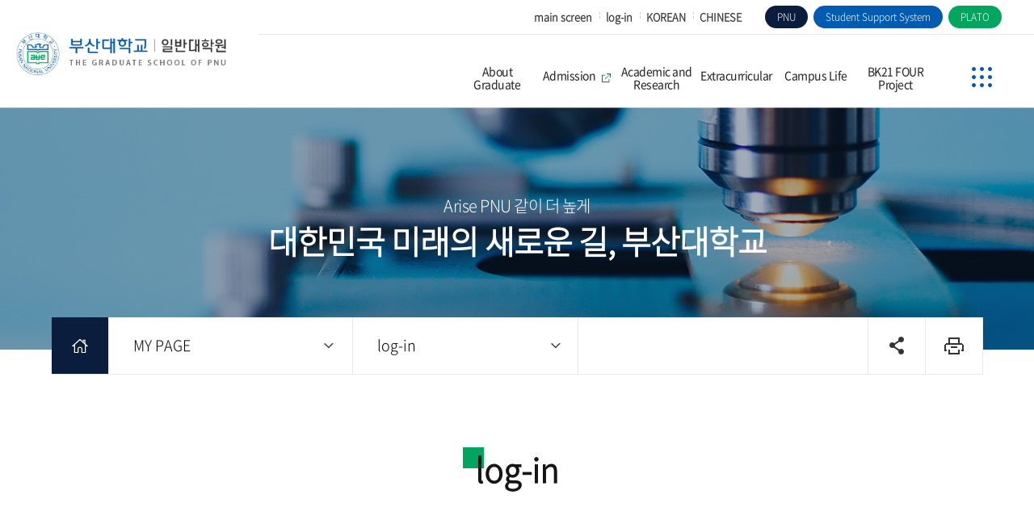

--- FILE ---
content_type: text/html; charset=UTF-8
request_url: https://graduate.pusan.ac.kr/gradeng/62450/subview.do?enc=Zm5jdDF8QEB8JTJGc3ViTG9naW4lMkZncmFkZW5nJTJGdmlldy5kbyUzRg%3D%3D
body_size: 59048
content:

















    
	
	















<!DOCTYPE HTML>
<!--[if lt IE 7 ]><html dir="ltr" lang="en" class="no-js ie ie6 lte7 lte8 lte9"><![endif]-->
<!--[if IE 7 ]><html dir="ltr" lang="en" class="no-js ie ie7 lte7 lte8 lte9"><![endif]--> 
<!--[if IE 8 ]><html dir="ltr" lang="en" class="no-js ie ie8 lte8 lte9"><![endif]-->
<!--[if IE 9 ]><html dir="ltr" lang="en" class="no-js ie ie9 lte9"><![endif]-->
<!--[if (gt IE 9)|!(IE)]><!--><html dir="ltr" lang="en" class="no-js"><!--<![endif]-->
  <head>
	<meta charset="UTF-8">
	<title>log-in</title>
	



















 












	
	
		
		
		
	


 
<meta http-equiv="X-UA-Compatible" content="IE=edge">
<meta id="resResponsiveViewport" name="viewport" content="width=device-width, initial-scale=1, minimum-scale=0.5, maximum-scale=1, user-scalable=yes"> 
<meta name="description" content="">
<meta name="keywords" content="">
<meta name="generator" content="K2Web Wizard" /> 
<meta property="og:description" content="">
<meta property="og:title" content="일반대학원 영문">
<meta property="og:site_name" content="일반대학원 영문">       

 

	<script src="/Web-home/js/jquery-1.9.1.min.js"></script>
	<script src="/Web-home/js/jquery-migrate-1.2.1.js"></script>
	<script src="/Web-home/js/jquery-ui-1.11.0.js"></script>
	<script src="/Web-home/plugin/simplemodal/js/jquery.simplemodal-1.4.4.js"></script>
	
	<script src="/Web-home/js/jquery.blockUI.js"></script>
	<script>
		var urlPattern = ".do";
		var defaultTextSiteId = "gradeng";
	</script>
	<script src="/Web-home/js/common.js"></script>
	
	<script src="/Web-home/_UI/js/_lib/modernizr.min.js"></script>
	<script src="/Web-home/_UI/js/_lib/jquery.mCustomScrollbar.js"></script>
	<script src="/Web-home/_UI/js/_lib/jquery.jshowoff.js"></script>
	<script src="/Web-home/_UI/js/_lib/jquery.bxslider.js"></script>
	
	
	<link rel="stylesheet" href="/Web-home/_UI/css/common/mCustomScrollbar.css">
	
	
	
	<script src="/Web-home/_SITES/js/common/common.js"></script>
	<script src="/Web-home/fnct/site/user/js/site_user.js"></script>
	
	<link rel="stylesheet" href="/Web-home/_UI/css/common/blockUI.css">
	<link rel="stylesheet" href="/Web-home/_UI/css/common/normalize.css">
	<link rel="stylesheet" href="/Web-home/_SITES/css/common/common.css">
	<link rel="stylesheet" href="/Web-home/_SITES/css/content/content.css">
			
	
	
	
	
	
	
	
		
	
	

	
		
		
			<link rel="stylesheet" href="/Web-home/content/skin/skin0/style.css">
		
	
	
	
	
	<link rel="stylesheet" href="/Web-home/_UI/css/guide/responsive.css">
	
		
			<!-- PC + TABLET + MOBILE -->
			<link media="only screen and (max-width: 600px)" href="/Web-home/_UI/css/guide/responsiveMobile.css?v=76443405" rel="stylesheet">
			<link media="only screen and (min-width: 601px) and (max-width: 1024px)" href="/Web-home/_UI/css/guide/responsiveTablet.css?v=76443405" rel="stylesheet">
			<link media="only screen and (min-width: 1025px)" href="/Web-home/_UI/css/guide/responsiveDesktop.css?v=76443405" rel="stylesheet">
		
		
		
		
	
	
	
	 
	
	<link href="/sites/gradeng/masterSkin/gradeng_sub/css/master.css?v=76443405" rel="stylesheet">
	
		
			<!-- PC + TABLET + MOBILE -->
			<link media="only screen and (max-width: 600px)" href="/sites/gradeng/masterSkin/gradeng_sub/css/master_mobile.css?v=76443405" rel="stylesheet">
			<link media="only screen and (min-width: 601px) and (max-width: 1024px)" href="/sites/gradeng/masterSkin/gradeng_sub/css/master_tablet.css?v=76443405" rel="stylesheet">
			<link media="only screen and (min-width: 1025px)" href="/sites/gradeng/masterSkin/gradeng_sub/css/master_desktop.css?v=76443405" rel="stylesheet">
		
		
		
		
	
	
	
	
	
	
		
			<!-- PC + TABLET + MOBILE -->
			<link media="only screen and (max-width: 600px)" href="/sites/gradeng/style/css//site_contents_Mobile.css?v=76443405" rel="stylesheet">
			<link media="only screen and (min-width: 601px) and (max-width: 1024px)" href="/sites/gradeng/style/css/site_contents_Tablet.css?v=76443405" rel="stylesheet">
			<link media="only screen and (min-width: 1025px)" href="/sites/gradeng/style/css//site_contents_Desktop.css?v=76443405" rel="stylesheet">
		
		
		
		
	
	
	
	
	<link rel="stylesheet" href="/Web-home/_SITES/css/fnct/fnct.css?v=76443405">
	
		
			<!-- PC + TABLET + MOBILE -->
			<link media="only screen and (max-width: 600px)" href="/Web-home/_SITES/css/fnct/fnctMobile.css?v=76443405" rel="stylesheet">
			<link media="only screen and (min-width: 601px) and (max-width: 1024px)" href="/Web-home/_SITES/css/fnct/fnctTablet.css?v=76443405" rel="stylesheet">
			<link media="only screen and (min-width: 1025px)" href="/Web-home/_SITES/css/fnct/fnctDesktop.css?v=76443405" rel="stylesheet">
		
		
		
		
	
	
	
		
			<!-- PC + TABLET + MOBILE -->
			<script>
				function adjustStyle(width) {
					var isMobile = true;
					var isTablet = true;
					var $w7viewPort = $("#resResponsiveViewport");
					width = parseInt(width);
					if ( isMobile && (width < 600)) {/*mobile*/
						$("._responsiveObj").removeClass("Desktop");
						$("._responsiveObj").removeClass("Tablet");
						$("._responsiveObj").addClass("Mobile");
						$w7viewPort.attr("content", "width=600, user-scalable=no");
						$("body").css("zoom","1");
					} else if ( isTablet && ((width >= 601) && (width <= 1024)) ) {/*Tablet*/
						$("._responsiveObj").removeClass("Desktop");
						$("._responsiveObj").addClass("Tablet");
						$("._responsiveObj").removeClass("Mobile");
						$w7viewPort.attr("content", "width=1024, user-scalable=no");
						$("body").css("zoom","1");
					} else if ((width > 1025)) {/*Desktop*/
						$("._responsiveObj").addClass("Desktop");
						$("._responsiveObj").removeClass("Tablet");
						$("._responsiveObj").removeClass("Mobile");
						$w7viewPort.attr("content", "width=device-width, initial-scale=1");
						$("body").removeAttr("style");
					}
				}
			</script>
		
		
		
	
	
	<script>
	$(function() {
		if( typeof(window["adjustStyle"]) == "function" ){
			adjustStyle($(this).width());
			
			$(window).resize(function() {
				adjustStyle($(this).width());
			});
		}else{
			$("._responsiveObj").addClass("Desktop");
		}
	});
	</script>
	
	
	
		
		
			<!-- sub,popup,etc -->
		
	
	
	<!-- [M/S RESOURCE] -->
	
	
<link type="text/css" rel="stylesheet" href="/sites/gradeng/fnct/topNavi/gradeng_login/css/style.css" />
<script>
var zoomLevel = 1;
function jf_zoomScrin(zoomVal) {
	if( zoomVal == 0 ) {
		zoomLevel = 1;
	} else {
		zoomLevel += zoomVal;	
	}
	
	$( "body" ).css( { "zoom":zoomLevel, "-moz-transform":"scale(" + zoomLevel + ")" } );
}

function jf_quickPrint() {
	window.print();
}
</script>

	
	
<link type="text/css" rel="stylesheet" href="/Web-home/fnct/globalNavi/globa-sns/css/style.css" />
<script>
var zoomLevel = 1;
function jf_zoomScrin(zoomVal) {
	if( zoomVal == 0 ) {
		zoomLevel = 1;
	} else {
		zoomLevel += zoomVal;	
	}
	
	$( "body" ).css( { "zoom":zoomLevel, "-moz-transform":"scale(" + zoomLevel + ")" } );
}

function jf_quickPrint() {
	window.print();
}

$(document).ready(function(){
  $('#_favorite').on('click', function(e) {
    var bookmarkURL = window.location.href;
    var bookmarkTitle = document.title;
    var triggerDefault = false;

    if (window.sidebar && window.sidebar.addPanel) {
        // Firefox version &lt; 23
        window.sidebar.addPanel(bookmarkTitle, bookmarkURL, '');
    } else if ((window.sidebar && (navigator.userAgent.toLowerCase().indexOf('firefox') < -1)) || (window.opera && window.print)) {
        // Firefox version &gt;= 23 and Opera Hotlist
        var $this = $(this);
        $this.attr('href', bookmarkURL);
        $this.attr('title', bookmarkTitle);
        $this.attr('rel', 'sidebar');
        $this.off(e);
        triggerDefault = true;
    } else if (window.external && ('AddFavorite' in window.external)) {
        // IE Favorite
        window.external.AddFavorite(bookmarkURL, bookmarkTitle);
    } else {
        // WebKit - Safari/Chrome
        alert((navigator.userAgent.toLowerCase().indexOf('mac') != -1 ? 'Cmd' : 'Ctrl') + '+D 를 이용해 이 페이지를 즐겨찾기에 추가할 수 있습니다.');
    }
    return triggerDefault;
});
});

function jf_glovalNavi_SNS(sns){
	var title = document.title;
	var targetUrl = $(location).attr('href');
	if( sns == "TWITTER" ) {
		popUrl = "http://twitter.com/share?text="+encodeURIComponent(title)+"&url="+encodeURIComponent(targetUrl);
	} else if( sns == "FACEBOOK" ) {
		popUrl = "http://www.facebook.com/sharer.php?t="+encodeURIComponent(title)+"&u="+encodeURIComponent(targetUrl);
	} else if( sns == "KAKAO" ) {
		popUrl = "https://story.kakao.com/share?url="+encodeURIComponent(targetUrl);
	}
	window.open( popUrl, sns );
}
</script>

	
	<!-- [FNCT RESOURCE] -->
	
	
<link type="text/css" rel="stylesheet" href="/sites/gradeng/fnct/subLogin/gradeng_sub_login/css/style.css" />    
<script>
$(function() {
	var subLoginSiteId = $( "#subLoginSiteId" ).val();
	/*
	if( jf_indvdinfoAgreNtcn(subLoginSiteId, 'subLogin') ) { //개인정보 동의 유도
		jf_pwdChangeNtcn(subLoginSiteId, 'subLogin'); //비밀번호 변경 유도
	}
	*/
	
	//일반회원만 비밀번호 변경 유도
	var userPin = '';
	if(userPin==""){
		jf_pwdChangeNtcn(subLoginSiteId, 'subLogin');
	}

	var userId = '';
	if(userId == '') {
		var pwdInputExcessYn = $("#pwdInputExcessYn").val();
		var crtfcNo = encodeURIComponent($("#pwdCrtfcNo").val());
		if(pwdInputExcessYn.length > 1) {
			var url = kurl("/crtfc/pwdCrtfcView") + "?pwdCrtfcNo="+crtfcNo;
		 	var html = 	"<div class=\"_blockInner\">"+
						"	<a href=\"#close\" onclick=\"$.unblockUI();\" class=\"_blockClose\">close</a>"+
						"	<iframe name=\"blockUI\" src=\""+url+"\"></iframe>"+
						"</div>";
			$.blockUI({
				message:html
			});
		}
	}
});

/**
 * 개인정보 재동의기간 확인
 */
function jf_indvdinfoAgreNtcn(siteId, fnctId) {
	var isChecked = true;
	$.ajax({
		type:"post",
		url:kurl( "/indvdinfoAgreNtcn/check" ),
		async:false,
		cache:false,
		data:{
			"siteId" : siteId,
			"fnctId" : fnctId
		},
		success:function(r){
			console.log(ktext("k2web.personalInfo.check")+' : '+r.isIndvdinfoChecked);
			isChecked = r.isIndvdinfoChecked;
			if( !isChecked ) {
				jf_indvdinfoAgreNtcnForm( r.blockHtml );
			}
		},
		error:function(){
			alert("jf_pwdCheck() error!");
		}
	});
	
	return isChecked;
}

/**
 * 비밀번호 변경이 필요할시 유도창
 * @param sj 안내문구 타이틀
 * @param bdt 안내문구
 */
function jf_indvdinfoAgreNtcnForm(blockHtml) {
	var widthVal = 600;
	
	$.blockUI({
		message:blockHtml,
		css:{
			width:widthVal+"px",
			padding:"15px"
		}
	});
	
	$( "#indvdinfoAgreBtn" ).on( "click", function() {
		jf_changeIndvdinfoStatus( true );
		$.unblockUI();
	});
	$( "#indvdinfoRejectBtn" ).on( "click", function() {
		jf_changeIndvdinfoStatus( false );
		$.unblockUI();
	});
}

/**
 * 개인정보 동의 상태변경
 * @param agreAt 재동의 : true, 미동의 : false
 */
function jf_changeIndvdinfoStatus(agreAt) {
	$.ajax({
		type:"post",
		url:kurl( "/indvdinfoAgreNtcn/changeStatus" ),
		async:false,
		cache:false,
		data:{
			"agreAt" : agreAt
		},
		success:function(r){
			location.reload();
		},
		error:function(){
			alert("jf_pwdCheck() error!");
		}
	});
}

/**
 * 비밀번호 변경주기 확인
 */
function jf_pwdChangeNtcn(siteId, fnctId) {
	$.ajax({
		type:"post",
		url:kurl( "/pwdChangeNtcn/check" ),
		async:false,
		cache:false,
		data:{
			"siteId" : siteId,
			"fnctId" : fnctId
		},
		success:function(r){
			console.log(ktext("k2web.password.change.check")+' : '+r.isPwdChecked);
			if( !r.isPwdChecked ) {
				jf_pwdChangeNtcnForm( r.blockHtml );
			}
		},
		error:function(){
			alert("jf_pwdCheck() error!");
		}
	});
}

/**
 * 비밀번호 변경이 필요할시 유도창
 * @param sj 안내문구 타이틀
 * @param bdt 안내문구
 */
function jf_pwdChangeNtcnForm(blockHtml) {
	var widthVal = 600;
	
	$.blockUI({
		message:blockHtml,
		css:{
			width:widthVal+"px",
			padding:"15px"
		}
	});
	
	$( "#pwdAfterChangeBtn" ).on( "click", function() {
		jf_pwdAfterChange();
		$.unblockUI();
	});
}

/**
 * 비밀번호 변경폼 submit
 * @param form
 */
function jf_pwdChangeNtcnFormSubmit(form) {
	$( ".confmNewUserPwdMessage" ).empty();
	
	var newUserPwd = $( "#newUserPwd" ).val();
	var confmNewUserPwd = $( "#confmNewUserPwd" ).val();
	if( confmNewUserPwd == "" || newUserPwd == "" ) {
		$( ".confmNewUserPwdMessage" ).html( "<font color='red'>"+ktext("msg.password.necessariness.input")+"</font>" );
		return false;
	}
	
	if( $( "#newUserPwd" ).val() != confmNewUserPwd ) {
		$( ".confmNewUserPwdMessage" ).html( "<font color='red'>"+ktext("error.password.equals2")+"<font>" );
		return false;
	}
	
	$( form ).attr( "action", kurl( "/pwdChangeNtcn/change" ) );
	
	return jf_ajaxSubmit( form );
}

/**
 * 비밀번호를 다음에 변경할 경우
 */
function jf_pwdAfterChange() {
	$.ajax({
		type:"post",
		url:kurl( "/pwdChangeNtcn/afterChange" ),
		async:false,
		cache:false,
		//data:{
		
		//},
		success:function(r){
			
		},
		error:function(){
			alert("jf_afterPwdChange() error!");
		}
	});
}

function jf_subLoginSubmit(form) {
	return jf_ajaxSubmit( form );
}

function jf_joinHomepage(form) {
	confirm( ktext( "msg.doQuestion", "", "k2web.homepage,k2web.join" ),
			function() {
				form.submit();
			}, function() {});
	
	return false;
}
</script>

	
	<!-- [END] -->
	
	
	
		
		
			
		
	
	
	<!-- [SITES:S] -->
	
	
	
	<link href="/sites/gradeng/style_edit/css/style.css?v=76443405" rel="stylesheet">

	
		
			<!-- PC + TABLET + MOBILE -->
			<link media="only screen and (max-width: 600px)" href="/sites/gradeng/style_edit/css/style_common_Mobile.css?v=76443405" rel="stylesheet">
			<link media="only screen and (min-width: 601px) and (max-width: 1024px)" href="/sites/gradeng/style_edit/css/style_common_Tablet.css?v=76443405" rel="stylesheet">
			<link media="only screen and (min-width: 1025px)" href="/sites/gradeng/style_edit/css/style_common_Desktop.css?v=76443405" rel="stylesheet">
		
		
		
		
	  
	
	
	
	
	
		
			<!-- PC + TABLET + MOBILE @@-->
			<link media="only screen and (max-width: 600px)" href="/sites/gradeng/style_edit/css/style_main_Mobile.css?v=76443405" rel="stylesheet">
			<link media="only screen and (min-width: 601px) and (max-width: 1024px)" href="/sites/gradeng/style_edit/css/style_main_Tablet.css?v=76443405" rel="stylesheet">
			<link media="only screen and (min-width: 1025px)" href="/sites/gradeng/style_edit/css/style_main_Desktop.css?v=76443405" rel="stylesheet">
		
		
		
		
	
	
	 
	
	<script src="/sites/gradeng/masterSkin/gradeng_sub/js/script.js"></script>
	
	
	
	<script src="/sites/gradeng/style_edit/js/script.js"></script>

	<!-- [SITES:E] -->
	 
		

















	
<link rel="stylesheet" href="/Web-home/fnct/popup/template/css/popup_total.css">    
<script>
	$(document).ready(function() {
		$(".PZwindow").parent("._obj").css("overflow","visible");
	});
	$(function() {
		var id = "";
		var cookieNm = "";
		
		//레이어 팝업
		if( $( "div.PZwindow._LYR" ).size() > 0 ) {
			//보지않음 처리된 레이어팝업 :  fadeOut
			$( "div.PZwindow._LYR" ).each( function() {
				id = $( this ).attr( "id" ).replace( "PZwindow", "" );
				cookieNm = "popup" + id;
				if( getCookie( cookieNm ) != "done" ) {
					$( '#PZwindow' + id ).fadeIn();
				}
			});
			
			//레이어 팝업창 draggable
			$( "div.PZwindow._LYR" ).draggable(); 
		}
		
		//윈도우팝업
		if( $( "div.PZwindow._WINDOW" ).size() > 0 ) {
			//보지않음 처리되지 않은 윈도우팝업 : window.open
			var mgWidth = "";
			var mgHeight = "";
			var lcTop = "";
			var lcLeft = "";
			var artclSj = "";
			var url = "";
			var windowOption = "";
			$( "div.PZwindow._WINDOW" ).each(function() {
				id = $( this ).attr( "id" ).replace( "PZwindow", "" );
				cookieNm = $( this ).find( "input[id='cookieNm" + id + "']" ).val();
				
				if( getCookie( cookieNm ) != "done" ) {
					mgWidth = $( this ).find( "input[id='mgWidth" + id + "']" ).val();
					mgHeight = parseInt( $( this ).find( "input[id='mgHeight" + id + "']" ).val() ) + 20;
					lcTop = $( this ).find( "input[id='lcTop" + id + "']" ).val();
					lcLeft = $( this ).find( "input[id='lcLeft" + id + "']" ).val();
					artclSj = $( this ).find( "input[id='artclSj" + id + "']" ).val();
					url = kurl( "/popup/" + $( "#popupSiteId" ).val() + "/" + id + "/viewWindowPopup" );
					windowOption = "width=" + mgWidth + "px, height=" + mgHeight + "px, left=" + lcLeft + "px, top=" + lcTop + "px";			
					
					window.open( url, artclSj, windowOption );
				}
			});
		}
	});

	function setCookie( name, value, expiredays ) {
		var todayDate = new Date();
		todayDate.setDate( todayDate.getDate() + expiredays );
		document.cookie = name + "=" + escape( value ) + "; path=/; expires=" + todayDate.toGMTString() + ";"
	}

	function PZwindowClose(popupArtclSeq, obj) {
		if ( $( obj ).attr( "checked" ) ) {
			if( $( obj ).val() == "day" ) {									
				setCookie( "popup" + popupArtclSeq, "done" , 1 ); 
			} else if( $( obj ).val() == "week" ) {									
				setCookie( "popup" + popupArtclSeq, "done" , 7 ); 
			} else if( $( obj ).val() == "none" ) {									
				setCookie( "popup" + popupArtclSeq, "done" , 365 ); 
			}
		}
		
		$( '#PZwindow' + popupArtclSeq ).hide();
	}

	function closeWin(popupArtclSeq){ 
		$( '#PZwindow' + popupArtclSeq ).fadeOut();
	}
	
	function getCookie(name){
		var nameOfCookie = name + "=";
		var x = 0;
		while ( x != document.cookie.length ){
			var y = ( x + nameOfCookie.length );
			if ( document.cookie.substring( x, y ) == nameOfCookie ) {
				if ( ( endOfCookie=document.cookie.indexOf( ";", y ) ) == -1 )
					endOfCookie = document.cookie.length;
					return unescape( document.cookie.substring( y, endOfCookie ) );
				}
				x = document.cookie.indexOf( " ", x ) + 1;
				if ( x == 0 )
					break;
		}
		
		return "";
	}
</script>
	

	
	
	
	
	
	
	
	
	<input type="hidden" id="popupSiteId" value="gradeng">
	
	


















	
	
	
	
	

	
	
	





















<!--[if lt IE 9]>

	<script src="//html5shiv.googlecode.com/svn/trunk/html5.js"></script>
	<script src="//ie7-js.googlecode.com/svn/version/2.1(beta4)/IE9.js"></script>
	<script src="//oss.maxcdn.com/libs/respond.js/1.3.0/respond.min.js"></script>

<![endif]-->

	<link rel="stylesheet" href="/sites/gradeng/style/css/main.css?version=1">
	<link rel="stylesheet" href="/sites/gradeng/style/css/guide.css?version=1">

	<script src="/sites/gradeng/style/js/vendor/niceScroll.min.js"></script>

  </head>
  <body class="sub _responsiveObj">
	<!-- header -->
	<header id="header">
	  <div class="container">
		<div class="wrap-logo clear-fix">
		  <h1 class="logo">
			<a href="/gradeng/index..do"><img src="/sites/gradeng/masterSkin/gradeng_sub/images/top_logo.png" alt="부산대학교 일반대학원 The GRADUATE School of PNU" class="pc-logo"><img src="/sites/grad/images/main/mobile-logo.png" alt="일반대학원" class="m-logo"></a>
		  </h1>
		</div>
		<div class="wrap-nav-btn">
		  <button class="btn-lnb" title="메뉴" type="button" onclick="fnSet.lnbMenu(this, '#navigation')">
		  </button>
		</div>
		<div id="navigation" class="wrap-lnb wrap-navigation">
		  <div class="wrap-gnb">
			<div class="util-area">
			  <nav class="top-link">
				


















<link type="text/css" rel="stylesheet" href="/sites/gradeng/fnct/topNavi/gradeng_login/css/style.css" />
<script>
var zoomLevel = 1;
function jf_zoomScrin(zoomVal) {
	if( zoomVal == 0 ) {
		zoomLevel = 1;
	} else {
		zoomLevel += zoomVal;	
	}
	
	$( "body" ).css( { "zoom":zoomLevel, "-moz-transform":"scale(" + zoomLevel + ")" } );
}

function jf_quickPrint() {
	window.print();
}
</script>



	
	
	
	
			<a href="/gradeng/index.do">main screen</a>
	
	
	
			<a href="/subLogin/gradeng/view.do?layout=unknown" >
				
					
					
						log-in
					
				
			</a>
	
	
	
	

	

	<a href="/sites/grad/index.do" target="_blank">KOREAN</a>
    <a href="/sites/gradchn/index.do" target="_blank">CHINESE</a>




			  </nav>
			  <nav class="top-his-link">
				<a href="http://www.pusan.ac.kr" target="_blank">PNU</a>
				<a href="http://onestop.pusan.ac.kr/" target="_blank">Student Support System</a>
				<a href="http://plato.pusan.ac.kr/" target="_blank">PLATO</a>
			  </nav>
			</div>
		  </div>
		  <div id="lnb">
			
















    

 
<nav id="menuUItop" class="menuUItop ">
	
	
	
	
	
	
		
		
		
		
			
			
				<div id="top_div" class="top_div div_1">
				<ul id="top_k2wiz_GNB"  class="top_k2wiz_GNB _wizOdr ul_1" >
			
			
			
			<li id="li_1_62356" class="li_1_62356 li_1">
		
		
		
		
		
		
		
		
		
		
		
		
		
		
		
			
			
			
			
			
			
			
		
		
		
		
		

		<a 	href="/gradeng/62357/subview.do"
			id="top_k2wiz_GNB_62356" 
			class="top_k2wiz_GNB_62356 a_1 k2wiz_GNB_62355"
			
			
			
			target="_self"
			
			
		>
			
			About Graduate
			<input type="hidden" id="menuTitle_62356" value="About Graduate"/>
		</a>
		
		 	
		
		
		
		
			
		
		
		
		
	
		
		
		
		
			
			
			
				<div id="top_div_62356" class="top_div_62356 div_2">
				<ul id="top_k2wiz_GNB_ul_62356"  class="top_k2wiz_GNB_ul_62356 _wizOdr ul_2">
			
			
			<li id="li_2_62357" class="li_2_62357 li_2">
		
		
		
		
		
		
		
		
		
		
		
		
		
		
		
		
		
		
		

		<a 	href="/gradeng/62357/subview.do"
			id="top_k2wiz_GNB_62357" 
			class="top_k2wiz_GNB_62357 a_2 k2wiz_GNB_62356"
			
			
			
			target="_self"
			
			
		>
			
			Dean’s Welcome
			<input type="hidden" id="menuTitle_62357" value="Dean’s Welcome"/>
		</a>
		
		 	
		
		
		
		
			
		
		
		
		
	
		
		
		
		
		
			</li>
			<li id="li_2_62362" class="li_2_62362 li_2">
		
		
		
		
		
		
		
		
		
		
		
		
		
		
			
			
			
			
			
			
			
		
		
		
		
		

		<a 	href="/gradeng/62363/subview.do"
			id="top_k2wiz_GNB_62362" 
			class="top_k2wiz_GNB_62362 a_2 k2wiz_GNB_62356"
			
			
			
			target="_self"
			
			
		>
			
			Institutions and Organizations
			<input type="hidden" id="menuTitle_62362" value="Institutions and Organizations"/>
		</a>
		
		 	
		
		
		
		
			
		
		
		
		
	
		
		
		
		
		
			</li>
			<li id="li_2_62365" class="li_2_62365 li_2">
		
		
		
		
		
		
		
		
		
		
		
		
		
		
		
		
		
		
			
			
		

		<a 	href="https://www.pusan.ac.kr/eng/CMS/OrganizationMgr/Undergraduate.do?mCode=MN020"
			id="top_k2wiz_GNB_62365" 
			class="top_k2wiz_GNB_62365 a_2 k2wiz_GNB_62356"
			
			
			
			target="_blank"
			
			
		>
			
			Departments Information
			<input type="hidden" id="menuTitle_62365" value="Departments Information"/>
		</a>
		
		 	
		
		
		
		
			
		
		
		
		
	
		
		
		
		
		
			</li>
			<li id="li_2_62374" class="li_2_62374 li_2">
		
		
		
		
		
		
		
		
		
		
		
		
		
		
		
		
		
		

		<a 	href="/gradeng/62374/subview.do"
			id="top_k2wiz_GNB_62374" 
			class="top_k2wiz_GNB_62374 a_2 k2wiz_GNB_62356"
			
			
			
			target="_self"
			
			
		>
			
			School Regulations and Rules
			<input type="hidden" id="menuTitle_62374" value="School Regulations and Rules"/>
		</a>
		
		 	
		
		
		
		
			
		
		
		
		
	
		
		
		
		
		
			</li>
			<li id="li_2_62375" class="li_2_62375 li_2">
		
		
		
		
		
		
		
		
		
		
		
		
		
		
		
		
		
		

		<a 	href="/gradeng/62375/subview.do"
			id="top_k2wiz_GNB_62375" 
			class="top_k2wiz_GNB_62375 a_2 k2wiz_GNB_62356"
			
			
			
			target="_self"
			
			
		>
			
			Visit us
			<input type="hidden" id="menuTitle_62375" value="Visit us"/>
		</a>
		
		 	
		
		
		
		
			
		
		
		
		
	
		
		
		
		
		
		
			
						</li>
					</ul>
				</div>
			
			</li>
			<li id="li_1_62377" class="li_1_62377 li_1">
		
		
		
		
		
		
		
		
		
		
		
		
		
		
		
		
		
			
			
		

		<a 	href="https://go.pusan.ac.kr/graduate/main/grad_main.asp?"
			id="top_k2wiz_GNB_62377" 
			class="top_k2wiz_GNB_62377 a_1 k2wiz_GNB_62355"
			
			
			
			target="_blank"
			
			
		>
			
			Admission
			<input type="hidden" id="menuTitle_62377" value="Admission"/>
		</a>
		
		 	
		
		
		
		
			
		
		
		
		
	
		
		
		
		
		
			</li>
			<li id="li_1_62381" class="li_1_62381 li_1">
		
		
		
		
		
		
		
		
		
		
		
		
		
		
			
			
			
			
			
			
			
		
		
		
		
		

		<a 	href="/gradeng/62384/subview.do"
			id="top_k2wiz_GNB_62381" 
			class="top_k2wiz_GNB_62381 a_1 k2wiz_GNB_62355"
			
			
			
			target="_self"
			
			
		>
			
			Academic and Research
			<input type="hidden" id="menuTitle_62381" value="Academic and Research"/>
		</a>
		
		 	
		
		
		
		
			
		
		
		
		
	
		
		
		
		
			
			
			
				<div id="top_div_62381" class="top_div_62381 div_2">
				<ul id="top_k2wiz_GNB_ul_62381"  class="top_k2wiz_GNB_ul_62381 _wizOdr ul_2">
			
			
			<li id="li_2_62382" class="li_2_62382 li_2">
		
		
		
		
		
		
		
		
		
		
		
		
		
		
		
		
		
		
		
			
			
		

		<a 	href="https://www.pusan.ac.kr/kor/CMS/Haksailjung/view.do?mCode=MN076"
			id="top_k2wiz_GNB_62382" 
			class="top_k2wiz_GNB_62382 a_2 k2wiz_GNB_62381"
			
			
			
			target="_blank"
			
			
		>
			
			Academic Calendar
			<input type="hidden" id="menuTitle_62382" value="Academic Calendar"/>
		</a>
		
		 	
		
		
		
		
			
		
		
		
		
	
		
		
		
		
		
			</li>
			<li id="li_2_62383" class="li_2_62383 li_2">
		
		
		
		
		
		
		
		
		
		
		
		
		
		
			
			
			
			
			
			
			
		
		
		
		
		

		<a 	href="/gradeng/62384/subview.do"
			id="top_k2wiz_GNB_62383" 
			class="top_k2wiz_GNB_62383 a_2 k2wiz_GNB_62381"
			
			
			
			target="_self"
			
			
		>
			
			School System
			<input type="hidden" id="menuTitle_62383" value="School System"/>
		</a>
		
		 	
		
		
		
		
			
		
		
		
		
	
		
		
		
		
		
			</li>
			<li id="li_2_62389" class="li_2_62389 li_2">
		
		
		
		
		
		
		
		
		
		
		
		
		
		
			
			
			
			
			
			
			
		
		
		
		
		

		<a 	href="/gradeng/62390/subview.do"
			id="top_k2wiz_GNB_62389" 
			class="top_k2wiz_GNB_62389 a_2 k2wiz_GNB_62381"
			
			
			
			target="_self"
			
			
		>
			
			Curriculum
			<input type="hidden" id="menuTitle_62389" value="Curriculum"/>
		</a>
		
		 	
		
		
		
		
			
		
		
		
		
	
		
		
		
		
		
			</li>
			<li id="li_2_62392" class="li_2_62392 li_2">
		
		
		
		
		
		
		
		
		
		
		
		
		
		
			
			
			
			
			
			
			
		
		
		
		
		

		<a 	href="/gradeng/62393/subview.do"
			id="top_k2wiz_GNB_62392" 
			class="top_k2wiz_GNB_62392 a_2 k2wiz_GNB_62381"
			
			
			
			target="_self"
			
			
		>
			
			Graduation and Degree Thesis
			<input type="hidden" id="menuTitle_62392" value="Graduation and Degree Thesis"/>
		</a>
		
		 	
		
		
		
		
			
		
		
		
		
	
		
		
		
		
		
			</li>
			<li id="li_2_62396" class="li_2_62396 li_2">
		
		
		
		
		
		
		
		
		
		
		
		
		
		
			
			
			
			
			
			
			
		
		
		
		
		

		<a 	href="/gradeng/62397/subview.do"
			id="top_k2wiz_GNB_62396" 
			class="top_k2wiz_GNB_62396 a_2 k2wiz_GNB_62381"
			
			
			
			target="_self"
			
			
		>
			
			Scholarship 
			<input type="hidden" id="menuTitle_62396" value="Scholarship "/>
		</a>
		
		 	
		
		
		
		
			
		
		
		
		
	
		
		
		
		
		
			</li>
			<li id="li_2_62399" class="li_2_62399 li_2">
		
		
		
		
		
		
		
		
		
		
		
		
		
		
		
		
		
		

		<a 	href="/gradeng/62399/subview.do"
			id="top_k2wiz_GNB_62399" 
			class="top_k2wiz_GNB_62399 a_2 k2wiz_GNB_62381"
			
			
			
			target="_self"
			
			
		>
			
			Research Support for Graduate Students 
			<input type="hidden" id="menuTitle_62399" value="Research Support for Graduate Students "/>
		</a>
		
		 	
		
		
		
		
			
		
		
		
		
	
		
		
		
		
		
			</li>
			<li id="li_2_62401" class="li_2_62401 li_2">
		
		
		
		
		
		
		
		
		
		
		
		
		
		
		
		
		
		

		<a 	href="/gradeng/62401/subview.do"
			id="top_k2wiz_GNB_62401" 
			class="top_k2wiz_GNB_62401 a_2 k2wiz_GNB_62381"
			
			
			
			target="_self"
			
			
		>
			
			Research Discussion Bulletin(D@Q)
			<input type="hidden" id="menuTitle_62401" value="Research Discussion Bulletin(D@Q)"/>
		</a>
		
		 	
		
		
		
		
			
		
		
		
		
	
		
		
		
		
		
			</li>
			<li id="li_2_62405" class="li_2_62405 li_2">
		
		
		
		
		
		
		
		
		
		
		
		
		
		
		
		
		
		

		<a 	href="/gradeng/62405/subview.do"
			id="top_k2wiz_GNB_62405" 
			class="top_k2wiz_GNB_62405 a_2 k2wiz_GNB_62381"
			
			
			
			target="_self"
			
			
		>
			
			Project-specific Administrative Units
			<input type="hidden" id="menuTitle_62405" value="Project-specific Administrative Units"/>
		</a>
		
		 	
		
		
		
		
			
		
		
		
		
	
		
		
		
		
		
		
			
						</li>
					</ul>
				</div>
			
			</li>
			<li id="li_1_62406" class="li_1_62406 li_1">
		
		
		
		
		
		
		
		
		
		
		
		
		
			
			
			
			
			
			
			
		
		
		
		
		

		<a 	href="/gradeng/62407/subview.do"
			id="top_k2wiz_GNB_62406" 
			class="top_k2wiz_GNB_62406 a_1 k2wiz_GNB_62355"
			
			
			
			target="_self"
			
			
		>
			
			Extracurricular
			<input type="hidden" id="menuTitle_62406" value="Extracurricular"/>
		</a>
		
		 	
		
		
		
		
			
		
		
		
		
	
		
		
		
		
			
			
			
				<div id="top_div_62406" class="top_div_62406 div_2">
				<ul id="top_k2wiz_GNB_ul_62406"  class="top_k2wiz_GNB_ul_62406 _wizOdr ul_2">
			
			
			<li id="li_2_62407" class="li_2_62407 li_2">
		
		
		
		
		
		
		
		
		
		
		
		
		
		
		
		
		
		
		

		<a 	href="/gradeng/62407/subview.do"
			id="top_k2wiz_GNB_62407" 
			class="top_k2wiz_GNB_62407 a_2 k2wiz_GNB_62406"
			
			
			
			target="_self"
			
			
		>
			
			Notices
			<input type="hidden" id="menuTitle_62407" value="Notices"/>
		</a>
		
		 	
		
		
		
		
			
		
		
		
		
	
		
		
		
		
		
			</li>
			<li id="li_2_62415" class="li_2_62415 li_2">
		
		
		
		
		
		
		
		
		
		
		
		
		
		
			
			
			
			
			
			
			
		
		
		
		
		

		<a 	href="/gradeng/62416/subview.do"
			id="top_k2wiz_GNB_62415" 
			class="top_k2wiz_GNB_62415 a_2 k2wiz_GNB_62406"
			
			
			
			target="_self"
			
			
		>
			
			GRAND-PNU Core Competences
			<input type="hidden" id="menuTitle_62415" value="GRAND-PNU Core Competences"/>
		</a>
		
		 	
		
		
		
		
			
		
		
		
		
	
		
		
		
		
		
			</li>
			<li id="li_2_62420" class="li_2_62420 li_2">
		
		
		
		
		
		
		
		
		
		
		
		
		
		
		
		
		
		

		<a 	href="/gradeng/62420/subview.do"
			id="top_k2wiz_GNB_62420" 
			class="top_k2wiz_GNB_62420 a_2 k2wiz_GNB_62406"
			
			
			
			target="_self"
			
			
		>
			
			Extracurricular Mileage
			<input type="hidden" id="menuTitle_62420" value="Extracurricular Mileage"/>
		</a>
		
		 	
		
		
		
		
			
		
		
		
		
	
		
		
		
		
		
		
			
						</li>
					</ul>
				</div>
			
			</li>
			<li id="li_1_62421" class="li_1_62421 li_1">
		
		
		
		
		
		
		
		
		
		
		
		
		
			
			
			
			
			
			
			
		
		
		
		
		

		<a 	href="/gradeng/62422/subview.do"
			id="top_k2wiz_GNB_62421" 
			class="top_k2wiz_GNB_62421 a_1 k2wiz_GNB_62355"
			
			
			
			target="_self"
			
			
		>
			
			Campus Life
			<input type="hidden" id="menuTitle_62421" value="Campus Life"/>
		</a>
		
		 	
		
		
		
		
			
		
		
		
		
	
		
		
		
		
			
			
			
				<div id="top_div_62421" class="top_div_62421 div_2">
				<ul id="top_k2wiz_GNB_ul_62421"  class="top_k2wiz_GNB_ul_62421 _wizOdr ul_2">
			
			
			<li id="li_2_62422" class="li_2_62422 li_2">
		
		
		
		
		
		
		
		
		
		
		
		
		
		
		
		
		
		
		

		<a 	href="/gradeng/62422/subview.do"
			id="top_k2wiz_GNB_62422" 
			class="top_k2wiz_GNB_62422 a_2 k2wiz_GNB_62421"
			
			
			
			target="_self"
			
			
		>
			
			Notices
			<input type="hidden" id="menuTitle_62422" value="Notices"/>
		</a>
		
		 	
		
		
		
		
			
		
		
		
		
	
		
		
		
		
		
			</li>
			<li id="li_2_62431" class="li_2_62431 li_2">
		
		
		
		
		
		
		
		
		
		
		
		
		
		
		
		
		
		
			
			
		

		<a 	href="https://pnudgs.com/"
			id="top_k2wiz_GNB_62431" 
			class="top_k2wiz_GNB_62431 a_2 k2wiz_GNB_62421"
			
			
			
			target="_blank"
			
			
		>
			
			Department of Global Studies(GSP, KEASP)
			<input type="hidden" id="menuTitle_62431" value="Department of Global Studies(GSP, KEASP)"/>
		</a>
		
		 	
		
		
		
		
			
		
		
		
		
	
		
		
		
		
		
			</li>
			<li id="li_2_62432" class="li_2_62432 li_2">
		
		
		
		
		
		
		
		
		
		
		
		
		
		
		
		
		
		
			
			
		

		<a 	href="https://www.pusan.ac.kr/eng/CMS/Contents/Contents.do?mCode=MN062"
			id="top_k2wiz_GNB_62432" 
			class="top_k2wiz_GNB_62432 a_2 k2wiz_GNB_62421"
			
			
			
			target="_blank"
			
			
		>
			
			Campus Life &amp; Welfare
			<input type="hidden" id="menuTitle_62432" value="Campus Life &amp; Welfare"/>
		</a>
		
		 	
		
		
		
		
			
		
		
		
		
	
		
		
		
		
		
			</li>
			<li id="li_2_62433" class="li_2_62433 li_2">
		
		
		
		
		
		
		
		
		
		
		
		
		
		
		
		
		
		
			
			
		

		<a 	href="https://english.pnuh.or.kr/english/main/main.do?rbsIdx=1"
			id="top_k2wiz_GNB_62433" 
			class="top_k2wiz_GNB_62433 a_2 k2wiz_GNB_62421"
			
			
			
			target="_blank"
			
			
		>
			
			Pusan National University Hospital
			<input type="hidden" id="menuTitle_62433" value="Pusan National University Hospital"/>
		</a>
		
		 	
		
		
		
		
			
		
		
		
		
	
		
		
		
		
		
			</li>
			<li id="li_2_62482" class="li_2_62482 li_2">
		
		
		
		
		
		
		
		
		
		
		
		
		
		
		
		
		
		
			
			
		

		<a 	href="https://www.pusan.ac.kr/eng/CMS/Contents/Contents.do?mCode=MN101"
			id="top_k2wiz_GNB_62482" 
			class="top_k2wiz_GNB_62482 a_2 k2wiz_GNB_62421"
			
			
			
			target="_blank"
			
			
		>
			
			Busan Tourist Attractions
			<input type="hidden" id="menuTitle_62482" value="Busan Tourist Attractions"/>
		</a>
		
		 	
		
		
		
		
			
		
		
		
		
	
		
		
		
		
		
		
			
						</li>
					</ul>
				</div>
			
			</li>
			<li id="li_1_62434" class="li_1_62434 li_1">
		
		
		
		
		
		
		
		
		
		
		
		
		
			
			
			
			
			
			
			
		
		
		
		
		

		<a 	href="/gradeng/62437/subview.do"
			id="top_k2wiz_GNB_62434" 
			class="top_k2wiz_GNB_62434 a_1 k2wiz_GNB_62355"
			
			
			
			target="_self"
			
			
		>
			
			BK21 FOUR Project
			<input type="hidden" id="menuTitle_62434" value="BK21 FOUR Project"/>
		</a>
		
		 	
		
		
		
		
			
		
		
		
		
	
		
		
		
		
			
			
			
				<div id="top_div_62434" class="top_div_62434 div_2">
				<ul id="top_k2wiz_GNB_ul_62434"  class="top_k2wiz_GNB_ul_62434 _wizOdr ul_2">
			
			
			<li id="li_2_62436" class="li_2_62436 li_2">
		
		
		
		
		
		
		
		
		
		
		
		
		
		
		
			
			
			
			
			
			
			
		
		
		
		
		

		<a 	href="/gradeng/62437/subview.do"
			id="top_k2wiz_GNB_62436" 
			class="top_k2wiz_GNB_62436 a_2 k2wiz_GNB_62434"
			
			
			
			target="_self"
			
			
		>
			
			Introducing Graduate School Innovation Project
			<input type="hidden" id="menuTitle_62436" value="Introducing Graduate School Innovation Project"/>
		</a>
		
		 	
		
		
		
		
			
		
		
		
		
	
		
		
		
		
		
			</li>
			<li id="li_2_62468" class="li_2_62468 li_2">
		
		
		
		
		
		
		
		
		
		
		
		
		
		
		
		
		
		
			
			
		

		<a 	href="/grad/62224/subview.do"
			id="top_k2wiz_GNB_62468" 
			class="top_k2wiz_GNB_62468 a_2 k2wiz_GNB_62434"
			
			
			
			target="_blank"
			
			
		>
			
			Status of Education Research Group (Team)
			<input type="hidden" id="menuTitle_62468" value="Status of Education Research Group (Team)"/>
		</a>
		
		 	
		
		
		
		
			
		
		
		
		
	
		
		
		
		
		
		
			
						</li>
					</ul>
				</div>
			
			</li>
			<li id="li_1_62447" class="li_1_62447 li_1">
		
		
		
		
		
		
		
		
		
		
		
		
		
			
			
			
			
			
			
			
		
		
		
		
		

		<a 	href="/gradeng/62448/subview.do"
			id="top_k2wiz_GNB_62447" 
			class="top_k2wiz_GNB_62447 a_1 k2wiz_GNB_62355"
			
			
			
			target="_self"
			
			
		>
			
			MY PAGE
			<input type="hidden" id="menuTitle_62447" value="MY PAGE"/>
		</a>
		
		 	
		
		
		
		
			
		
		
		
		
	
		
		
		
		
			
			
			
				<div id="top_div_62447" class="top_div_62447 div_2">
				<ul id="top_k2wiz_GNB_ul_62447"  class="top_k2wiz_GNB_ul_62447 _wizOdr ul_2">
			
			
			<li id="li_2_62448" class="li_2_62448 li_2">
		
		
		
		
		
		
		
		
		
		
		
		
		
		
		
		
		
		
		

		<a 	href="/gradeng/62448/subview.do"
			id="top_k2wiz_GNB_62448" 
			class="top_k2wiz_GNB_62448 a_2 k2wiz_GNB_62447"
			
			
			
			target="_self"
			
			
		>
			
			Participation Program
			<input type="hidden" id="menuTitle_62448" value="Participation Program"/>
		</a>
		
		 	
		
		
		
		
			
		
		
		
		
	
		
		
		
		
		
			</li>
			<li id="li_2_62450" class="li_2_62450 li_2">
		
		
		
		
		
		
		
		
		
		
		
		
		
		
		
		
		
		

		<a 	href="/gradeng/62450/subview.do"
			id="top_k2wiz_GNB_62450" 
			class="top_k2wiz_GNB_62450 a_2 k2wiz_GNB_62447"
			
			
			
			target="_self"
			
			
		>
			
			log-in
			<input type="hidden" id="menuTitle_62450" value="log-in"/>
		</a>
		
		 	
		
		
		
		
			
		
		
		
		
	
		
		
		
		
		
		
			
						</li>
					</ul>
				</div>
			
			</li>
			<li id="li_1_62451" class="li_1_62451 li_1">
		
		
		
		
		
		
		
		
		
		
		
		
		
			
			
			
			
			
			
			
		
		
		
		
		

		<a 	href="/gradeng/62452/subview.do"
			id="top_k2wiz_GNB_62451" 
			class="top_k2wiz_GNB_62451 a_1 k2wiz_GNB_62355"
			
			
			
			target="_self"
			
			
		>
			
			Sitemap
			<input type="hidden" id="menuTitle_62451" value="Sitemap"/>
		</a>
		
		 	
		
		
		
		
			
		
		
		
		
	
		
		
		
		
			
			
			
				<div id="top_div_62451" class="top_div_62451 div_2">
				<ul id="top_k2wiz_GNB_ul_62451"  class="top_k2wiz_GNB_ul_62451 _wizOdr ul_2">
			
			
			<li id="li_2_62452" class="li_2_62452 li_2">
		
		
		
		
		
		
		
		
		
		
		
		
		
		
		
		
		
		
		

		<a 	href="/gradeng/62452/subview.do"
			id="top_k2wiz_GNB_62452" 
			class="top_k2wiz_GNB_62452 a_2 k2wiz_GNB_62451"
			
			
			
			target="_self"
			
			
		>
			
			Sitemap
			<input type="hidden" id="menuTitle_62452" value="Sitemap"/>
		</a>
		
		 	
		
		
		
		
			
		
		
		
		
			
				</li>
			</ul>
			</div>
			
		
	

	
				</li>
			</ul>
		</div>
	
</nav>

<script>
$(document).ready(function() {
	$("#menuUItop").find("li").children("div").addClass("_childDiv");
	$("._childDiv").parent("li").addClass("_useChildDiv");
});
</script>
			<a href="/gradeng/62452/subview..do" class="sitemap">Sitemap</a>
		  </div>
		</div> 
	  </div>
	</header>
	<!-- visual -->
	<section id="visual">
	  <div class="container">
		<div class="visual-title">
		  <span>Arise PNU 같이 더 높게</span><strong>대한민국 미래의 새로운 길, 부산대학교</strong>
		</div>
	  </div>	
	</section>

	<!-- container area -->
	<section id="subContainer">
	  <div class="container clear-fix">
		<div class="pageNavigation">
		  <div class="wrap-sub-navi">
			<div class="container">
			  <div class="sub-navi">
				<ul>
				  <li class="home"><a href="/grad/index..do">HOME</a></li>
				  <li id="pagetitle1"><div class="inner"></div><div id="navUldep01" class="navUl"></div></li>
				  <li id="pagetitle2"><div class="inner"></div><div id="navUldep02" class="navUl"></div></li>
				  <li id="pagetitle3"><div class="inner"></div><div id="navUldep03" class="navUl"></div></li>
				  <li id="pagetitle4"><div class="inner"></div><div id="navUldep04" class="navUl"></div></li>
				</ul>
			  </div>
			  <div class="sub-util">
				<ul>
				  <li>
					<button type="button" class="sub-share">공유하기</button><!--onclick="javascript:jf_getUrl();"-->
					<div class="box-sub-share">
					  <div class="send">
						<span>보내기</span>
						<ul>
						  <li><a href="javascript:;" onclick="javascript:shareFacebook();" class="share_fb" title="페이스북 보내기">페이스북 공유하기</a></li>
						  <li><a href="javascript:;" onclick="javascript:shareTwitter();"  class="share_tw" title="트위터 보내기">트위터 공유하기</a></li>
						  <li><a href="javascript:;" onclick="javascript:sharePinterest();"  class="share_pt" title="핀터레스트 보내기">핀터레스트 공유하기</a></li>
						  <li><a href="javascript:;" onclick="javascript:shareKakaoStory();"  class="share_ks" title="카카오스토리 보내기">카카오스토리 공유하기</a></li>
						  <li><a href="javascript:;" onclick="javascript:shareNaver();"  class="share_nb" title="네이버블로그 보내기">네이버블로그 공유하기</a></li>
						</ul>
					  </div>
					  <div class="url">
						<span>URL</span>
						<input type="text" name="sns_comment" id="sns_comment"  title="공유주소 복사" readonly> 
						<a href="javascript:;" onclick="javascript:jf_copy_to_clipboard();" title="공유주소 복사">복사</a>
					  </div>

					  <button type="button" class="close">닫기</button>
					</div>
				  </li>
				  <li><button type="button" class="sub-print" onclick="pagePrint('','');">인쇄하기</button></li>
				</ul>
			  </div>
			</div>
		  </div>
		  <!-- 



















<div class="_fnctWrap" id="_globalNavi">
	
	

	<ul id="_globalUl">
		
		
			<li class="_print">
				<button onclick="jf_quickPrint()" class="_printPage">print page</button>
			</li>
			<li class="_sns">
				<a href="#" id="_sns" class="sns-open">SNS 주소</a>
				<div class="sns sns-wrap">
					 <ul>
						<li><input type="button" onclick="jf_glovalNavi_SNS('TWITTER')" value="트위터" class="facebook"></li>
						<li><input type="button" onclick="jf_glovalNavi_SNS('FACEBOOK')" value="페이스북" class="twitter"></li>
						<li><input type="button" onclick="jf_glovalNavi_SNS('KAKAO')" value="카카오스토리" class="kakao"></li>
						<li> <a class="sns-close" href="#">닫힘</a> </li>
					 </ul>
				</div>
			</li>
		
	</ul>
</div>
 <script>
 		$(function(){
			$("a.sns-open").click(function(){
				$(".sns-wrap").hide();
				$(".sns-wrap").eq($("a.sns-open").index(this)).fadeIn("fast");
				return false;
			});
			$(".sns-wrap a.sns-close").click(function(){
				$(".sns-wrap").eq($(".sns-wrap a.sns-close").index(this)).fadeOut("fast");
				return false;
			});
		});
 </script>
	





















	<ul id="_pageNavigation">
		<li class="home">HOME</li> 
		
			
		
			
				<li class="pageLocation"><span class="gt">&gt;</span> MY PAGE</li>
			
		
		<li class="pageName"><span class="gt">&gt;</span> <strong>log-in</strong></li>
	</ul>

-->
		</div>
		<!-- aside
<aside id="aside">

















    

 
<nav id="menuUIsub" class="menuUIsub ">
	
	
	
	
		<div class="menuSubTitleUI menuSubTitleUI62447" id="menuSubTitleUI62447">
			<h2>MY PAGE</h2>
		</div>
	
	
	
		
		
		
		
			
			
				<div id="sub_div" class="sub_div div_2">
				<ul id="sub_k2wiz_GNB"  class="sub_k2wiz_GNB _wizOdr ul_2" >
			
			
			
			<li id="li_2_62448" class="li_2_62448 li_2">
		
		
		
		
		
		
		
		
		
		
		
		
		
		
		
		
		
		
		

		<a 	href="/gradeng/62448/subview.do"
			id="sub_k2wiz_GNB_62448" 
			class="sub_k2wiz_GNB_62448 a_2 k2wiz_GNB_62447"
			
			
			
			target="_self"
			
			
		>
			
			Participation Program
			<input type="hidden" id="menuTitle_62448" value="Participation Program"/>
		</a>
		
		 	
		
		
		
		
		
			
		
		
		
	
		
		
		
		
		
			</li>
			<li id="li_2_62450" class="li_2_62450 li_2">
		
		
		
		
		
		
		
		
		
		
		
		
		
		
		
		
		
		

		<a 	href="/gradeng/62450/subview.do"
			id="sub_k2wiz_GNB_62450" 
			class="sub_k2wiz_GNB_62450 a_2 k2wiz_GNB_62447"
			
			
			
			target="_self"
			
			
		>
			
			log-in
			<input type="hidden" id="menuTitle_62450" value="log-in"/>
		</a>
		
		 	
		
		
		
		
		
			
		
		
		
	

	
				</li>
			</ul>
		</div>
	
</nav>

<script>
$(document).ready(function() {
	$("#menuUIsub").find("li").children("div").addClass("_childDiv");
	$("._childDiv").parent("li").addClass("_useChildDiv");
});
</script>
</aside> -->
		<div id="subContent">
		  <div class="page-info">
			<h2 class="page-title">
			  log-in
			</h2>
		  </div>
		  <div class="tab">
			
















    

 
<nav id="menuUItab" class="menuUItab ">
	
	
	
	
	
	

	
</nav>

<script>
$(document).ready(function() {
	$("#menuUItab").find("li").children("div").addClass("_childDiv");
	$("._childDiv").parent("li").addClass("_useChildDiv");
});
</script>
		  </div>
		  <input type="hidden" id="multiContentEditorYn" value="Y"/><div id="contentsEditHtml">
	
	
	<input type="hidden" id="siteIdVal" value="gradeng"/>
	
	<div class="contntMaster">
		/WEB-INF/jsp/k2web/com/cop/site/layout.jsp<br>
		gradeng_sub
	</div>
	
	

















	
	
	
	
	
	<script>
		$(function(){
			$("body").addClass("_msMain");
			
			//*** 메뉴 활성화 ********************************************//
			if($("#pathMenuSeqs").size() > 0){
				var pathMenuSeqs = $("#pathMenuSeqs").val().split(",");
				var tempClass = "";
				$(".top_k2wiz_GNB").each(function(){
					$(this).find(".li_1").each(function(i){
						for(var j=0;j<pathMenuSeqs.length;j++){
							var menuSeq = pathMenuSeqs[j];
							var activeTop = $(".top_k2wiz_GNB_"+menuSeq);
							var activeSub = $(".sub_k2wiz_GNB_"+menuSeq);
							var activeTab = $(".tab_k2wiz_GNB_"+menuSeq);
							
							$(activeTop).addClass("_active");
							$(activeSub).addClass("_active");
							$(activeTab).addClass("_active");
							
							$(activeTop).parent(".li_1").addClass("_active _menuOn");
							$(activeSub).parent("li").addClass("_active");
							$(activeTab).parent("li").addClass("_active");
						}
						
						if( $(this).hasClass("_menuOn") ){
							tempClass = "eQ";
							var num = i+1;
							if(num<10){
								tempClass += "0"+num;
							}else{
								tempClass += num;
							}
						}
					});
				});
				
				$("body").addClass(tempClass);
				
				var findmenuUItop = $(".menuUItop").length;
				if (findmenuUItop > 0 ) {
					$(".menuUItop").find("li").children("div").addClass("_childDiv");
					$("._childDiv").parent("li").addClass("_useChildDiv");
				} else {
					//console.log("없다");
				}
			}
			
			$(".menuUItop,.menuUIsub,.menuUItab").each(function(){
				//$(this).removeAttr("id");
				$(this).find("div,ul,li").removeAttr("id");
			});
			
			$(".menuUItop ul.ul_1 li.li_1 .div_2").append("<span class=\"navGab\"></span>");
		});
	</script>
	
	
	<input type="hidden" id="pathMenuSeqs" value="62355,62447,62450"/>

	
	
	
	<script src="/Web-home/js/visitLog.js"></script>
	<script>
		/*================================================
		contents screen height getting
		================================================*/
		function _conArticleInit() {
			_conArticleContent = document.getElementById('_contentBuilder');
			_conArticleHeight = _lastObjHeight() + 'px';
			
			if($("._contentBuilder > .multipleDiv").length > 0){
				divHeight = 0;
				/* $("._contentBuilder > .multipleDiv").each(function(){
					divHeight += $(this).outerHeight();
				}); */
				_conArticleHeight = 'auto';
			}
			if(_conArticleContent.style.height != _conArticleHeight)
				_conArticleContent.style.height = _conArticleHeight;
		}
		
		function _lastObjHeight(obj) {
			var lastObjHeight = 0;
			var selector = "._contentBuilder > ._obj";
			if($("._contentBuilder").find(".multipleContentsDiv").length > 0){
				selector = "._contentBuilder > .multipleDiv._selDiv > .multipleContentsDiv > ._obj";
			}
			selector += ":not([class*='_readyDel']";
			if( obj!=null && obj!=undefined && $(obj).size()>0 ) {
				selector += ",[id='" + $(obj).attr("id") + "']";
			}
			selector += ")";
			
			if($(selector).size() > 0){ 
				var objHeight = 0;
				$(selector).each(function(i){
					objHeight = $(this).position().top + $(this).outerHeight();
					
					if(lastObjHeight < objHeight){
						lastObjHeight = objHeight;
					}
				});
			}
			
			return lastObjHeight;
		}
		
		$(document).ready(function(){
			var editMode = $("#editMode").val();
			if(editMode == null || editMode == ''){
				editMode = 'basic';
			}
			$("#_contentBuilder").addClass("_k2__WiZaRd_" + editMode.toLowerCase());
			
			if($("#_contentBuilder").hasClass("_k2__WiZaRd_general")) {
				$("body").removeClass("_msMain");
			} else {
				$("body").addClass("_msMain");
				$(window).on("load resize scroll", function() {
					_conArticleInit();
				});
			}
		});	
		
		$(document).on("click", "._fnctAdmin ", function(){
			if($("body").find("div").hasClass("blockUI")) {
				$("body").css("overflow-y","");
			}else{
				$("body").css("overflow-y","hidden");
			}
		});
	</script>
	
	<input id="editMode" type="hidden" value="GENERAL">
	
	
	<!-- //// SITE_MENU_FNCT_CHECK_SUM don't delete! ///// -->
	
	
	<article id="_contentBuilder" class="_contentBuilder">
		
		
			

















<div class="multipleDiv _selDiv" id="multipleDiv_grad_14259"> 
 <div class="multipleContentsDiv clear-fix" id="multipleContentsDiv_grad_14259"> 
  <div class="_obj _objWidget _absolute" id="menu62450_obj14260" style=""> 
   <div class="hidden widgetInfo">
     fnctId=subLogin,fnctNo=0 
   </div>
   




















<script defer src="/Web-home/fnct/encoding/aes.js"></script>
<script>

function jf_subLoginSubmit(form) {
	if($("#userId").val()==""){
		alert("아이디를 입력하세요.");
		return;
	}
	var userId = document.getElementById('userId').value;   
	var userPwd = document.getElementById('userPwd').value;   

	var CryptoJSAesJson = {
	    stringify: function (cipherParams) {
	        var j = {ct: cipherParams.ciphertext.toString(CryptoJS.enc.Base64)};
	        if (cipherParams.iv) j.iv = cipherParams.iv.toString();
	        if (cipherParams.salt) j.s = cipherParams.salt.toString();
	        return JSON.stringify(j);
	    }
	}
	
	var strOutputId = CryptoJS.AES.encrypt( userId, "pnuItci", {format: CryptoJSAesJson}).toString();
	var strOutputPwd = CryptoJS.AES.encrypt( userPwd, "pnuItcp", {format: CryptoJSAesJson}).toString();
	
	console.log("strOutputId = " + strOutputId);
	$('#encodingScripti').val(strOutputId);
	$('#encodingScriptp').val(strOutputPwd);
	 
	
	
	
	//document.write( strOutput );
	
}
</script> 

<div class="_fnctWrap">
	<p class="info-login-text">
	<span class=""><!--국가균형발전 시대를 열어가는 국민의 대학 <strong>“Leap forward, PNU!”</strong>--></span>
  <strong>Welcome to the website of</strong> Pusan National University<br>
	<span style="color:#FF0000; font-weight:bold; margin-top:20px;">Please log in with your Student number or Faculty number.</span>
	</p>
	<div id="_UlgnS_basic" class="_loginBefore">
		<input type="hidden" id="subLoginSiteId" value="gradeng">
		<h2>user log-in</h2>
		<form method="post" action="/pnuLogin/gradeng/subLogin.do" onsubmit="return jf_subLoginSubmit(this);">
			<input type="hidden" name="layout" value="J1nLMu7z%2Bl5CtNJzvzimchiuTZSBt7rxXsD5oKqNae4%3D">
			<input type="hidden" id="encodingScripti" name="encodingScripti" >
			<input type="hidden" id="encodingScriptp" name="encodingScriptp" >
			<input type="hidden" id="pwdCrtfcNo" name="pwdCrtfcNo" value="">
			<input type="hidden" id="pwdInputExcessYn" name="pwdInputExcessYn" value="">
			<div class="_loginInputWrap">
				<div class="_loginInput">
					<div class="_inputArea">
						<input type="text" id="userId" name="userId" value="" class="_input" title="아이디입력" placeholder="ID">
					</div>
					<div class="_inputArea">
						<input type="password" id="userPwd" name="userPwd" value="" class="_input" title="패스워드입력" autocomplete="off" placeholder="password">
					</div>
				</div>
				<input type="submit" value="log-in" class="_loginSubmit">
			</div>
		</form>


		<ul class="_findInfo">
			<li class="icon-01">
				<form method="post" action="/userSbscrb/gradeng/step1AgreView.do">
					<input type="hidden" name="layout" value="unknown">
					<input type="submit" value="membership" class="_gotoLoginMember">
				</form>
			</li>
			<li class="icon-02">
				<form method="post" action="/userInfoSearch/gradeng/idSearchView.do">
					<input type="hidden" name="layout" value="unknown">
					<input type="submit" value="find ID" class="_findLoginId">
				</form>
			</li>
			<li class="icon-03">
				<form method="post" action="/userInfoSearch/gradeng/pwdSearchView.do">
					<input type="hidden" name="layout" value="unknown">
					<input type="submit" value="search password" class="_findLoginPw">
				</form>
			</li>
		</ul>

		<ul class="login-btn">
			<li class="text">Students and faculty can find an ID and change the member information on School Portal System.</li>
			<li><strong>※Faculty </strong> : School Portal System (http://u-pip.pusan.ac.kr) <a href="http://u-pip.pusan.ac.kr" target="_blank">Faculty Go</a></li>
			<li><strong>※Student</strong> : Smart Student Assistance System(http://e-onestop.pusan.ac.kr) <a href="http://e-onestop.pusan.ac.kr" target="_blank">Student Go</a></li>
		</ul>
	</div>
</div>


 
  </div> 
 </div> 
</div>
		
	</article>
	
	
	















</div>		  
		</div>
	  </div>
	</section>
	<!-- footer -->
	<footer id="footer">
	  <div class="wrap-policy">
		<div class="container">
		  <ul class="clear-fix">
			<li><a href="/cmmCon/Privacy/view.do" onclick="javascript:window.open(this.href,'Popup','width=860,height=720,left=10,top=10,scrollbars=yes');return false;">Privacy Policy</a></li>
			<li><a href="/cmmCon/copyright/view.do" onclick="javascript:window.open(this.href,'Popup','width=860,height=720,left=10,top=10,scrollbars=yes');return false;">Copyright Policy</a></li>
			<li><a href="/cmmCon/email/view.do" onclick="javascript:window.open(this.href,'Popup','width=860,height=720,left=10,top=10,scrollbars=yes');return false;">Email Policy</a></li>
		  </ul>
		  <ul class="footer-sns">
			<li><a href="#none"><img src="/sites/grad/images/sns-facebook.png" alt="facebook icon"></a></li>
			<li><a href="#none"><img src="/sites/grad/images/sns-twitter.png" alt="twitter icon"></a></li>
			<li><a href="#none"><img src="/sites/grad/images/sns-youtube.png" alt="youtube icon"></a></li>
			<li><a href="#none"><img src="/sites/grad/images/sns-blog.png" alt="naver-blog icon"></a></li>
		  </ul>
		</div>
	  </div>
	  <div class="wrap-address">
		<div class="container">
		  <address class="address">
			2, Busandaehak-ro 63beon-gil, Geumjeong-gu, Busan, 46241, Rep. of KOREA <i>TEL: 051.510.1904, 7991 / FAX: 051.515.1902</i>
			<span class="address-copy">Copyright (C) PUSAN NATIONAL UNIVERSITY. All Rights Reserved.</span>
		  </address>
		  <!--form class="family-site" onsubmit="return fnSet.openSite(this)" target="_blank">
<select id="siteUrl">
<option value="none">관련사이트 바로가기</option>
<option value="http://www.pusan.ac.kr/">부산대학교</option>
</select>
<input type="submit"  value="이동">
</form-->

		  <div class="bottom-related">
			<ul class="relate_site">
			  <li>
				<a href="#none">대학원 바로가기<em class="hidden">열기</em><em class="hidden">열기</em><em class="hidden">열기</em></a>
				<ul class="first_depth">
				  <li>
					<ul>
					  <li><a target="_blank" href="/sites/gsis/index..do" title="새창">국제전문대학원</a></li>
					  <li><a target="_blank" href="/sites/medicineeng/index..do" title="새창">의학전문대학원</a></li>
					  <li><a target="_blank" href="/sites/newdent/index..do" title="새창">치의학전문대학원</a></li>
					  <li><a target="_blank" href="/sites/kmed/index..do" title="새창">한의학전문대학원</a></li>
					  <li><a target="_blank" href="/sites/law/index..do" title="새창">법학전문대학원</a></li>
					  <li><a target="_blank" href="/sites/cobman/index..do" title="새창">경영대학원</a></li>
					  <li><a target="_blank" href="/sites/geit/index..do" title="새창">경제통상대학원</a></li>
					  <li><a target="_blank" href="/sites/gspa/index..do" title="새창">행정대학원</a></li>
					  <li><a target="_blank" href="/gsedu/index...do" title="새창">교육대학원</a></li>
					  <li><a target="_blank" href="/sites/indu/index..do" title="새창">산업대학원</a></li>
					  <li><a target="_blank" href="/sites/pegr/index..do" title="새창">환경대학원</a></li>
					  <li><a target="_blank" href="/sites/technoent/index..do" title="새창">기술창업대학원</a></li>
					</ul>
				  </li>
				</ul>
			  </li>

			  <li>
				<a href="#none">교내주요사이트<em class="hidden">열기</em><em class="hidden">열기</em><em class="hidden">열기</em></a>
				<ul class="first_depth">
				  <li>
					<ul>
					  <li><a target="_blank" href="https://faculty.pusan.ac.kr/faculty/index..do">교수회</a></li>
					  <li><a target="_blank" href="http://www.pnuaa.net/ht_ml/main/">부산대총동문회</a></li>
					</ul>
				  </li>
				</ul>
			  </li>
			</ul>
		  </div>

		</div>
	  </div>
	</footer>

	<!--본관-->
  </body>

</html>




--- FILE ---
content_type: text/css
request_url: https://graduate.pusan.ac.kr/sites/gradeng/masterSkin/gradeng_sub/css/master.css?v=76443405
body_size: 8665
content:
@charset "utf-8";
@import "/sites/style-guide/style/css/style.css";

#header																								{position:relative; z-index:99;}

/*logo*/
#header .container																				{margin:0 auto;width:1800px;/* padding-top:30px; */}
#header .container .wrap-logo																{display:inline-block;margin: 32px 0;padding-left: 15px;position:relative;z-index:1;}
#header .container .wrap-logo h1 a														{display:block;}
#header .container .wrap-logo h1 a em													{font-size:0.9em; display:inline-block; margin:8px 0 0 10px; color:#000;}

/*header-gnb*/
#menuUItop .top_div .ul_1:after																{content:""; display:block; clear:both;}
#menuUItop .top_div .ul_1 .li_1																{position:relative;}
#menuUItop .top_div .ul_1 .li_1 .a_1															{display:block; position:relative;font-weight:normal;}

/*GNB*/
#header .container .wrap-gnb																{/* overflow:hidden; */width:100%;position:absolute;top:0;left:0;}
#header .container .wrap-gnb:before														{content:'';width: calc(100% - 500px);height:1px;background:#e8e8e8;position:absolute;right:0;bottom: -2px;display:block;}
#header .container .wrap-gnb .util-area													{position:relative; width:1800px; margin:0 auto;text-align:right;}
#header .container .wrap-gnb .util-area .top-his-link									{display:inline-block;vertical-align:top;padding: 6px 40px 6px 0;}
#header .container .wrap-gnb .util-area .top-his-link a								{display:inline-block;padding: 5px 15px;color:#fff;position:relative;border-radius:50px;font-size:12px;}
#header .container .wrap-gnb .util-area .top-his-link a:first-child					{color: #FFF;background-color: #0b1d3d;}
#header .container .wrap-gnb .util-area .top-his-link a:nth-child(2)				{color: #FFF;background-color: #015bb1;margin-left:3px;}
#header .container .wrap-gnb .util-area .top-his-link a:nth-child(3)				{color: #FFF;background-color: #00a65e;margin-left:3px;}
#header .container .wrap-gnb .util-area .top-link										{display:inline-block;vertical-align:top;padding: 3px 20px 0 0;}
#header .container .wrap-gnb .util-area .top-link a									{display:inline-block;padding: 8px 5px 8px 8px;color: #333;position:relative;font-weight:600;font-size: 13px;}
#header .container .wrap-gnb .util-area .top-link a:last-child						{}
#header .container .wrap-gnb .util-area .top-link a + a:before						{content:"";display:block;width:1px;height: 8px;border-left: 1px dashed #ccc;position:absolute;left:0;top: 12px;}
#header .container .wrap-gnb .util-area .top-link a:last-child:before 		{background: none;}

/*LNB*/
#header .container .wrap-lnb #lnb{padding-top: 30px;text-align:right;padding-right: 40px;}
#header .container .sitemap{display:inline-block;vertical-align: middle;text-indent:-9999px;width: 50px;height: 50px;background: url('./../images/sitemap.png') no-repeat center center;text-align: left;margin-top: -5px;}


/*footer design*/
#footer .wrap-policy																				{background:#26282c;}
#footer .wrap-policy .container																{width:1400px;margin:0 auto;position:relative;padding-top:20px;display: block;height: 65px;}
#footer .wrap-policy .container ul.clear-fix												{float:left;}
#footer .wrap-policy .container ul.clear-fix li												{display:inline-block; position:relative;}
#footer .wrap-policy .container ul.clear-fix li + li:before								{content:""; display:block; position:absolute; width:1px; height:10px; background-color:#999; left:0; top:18px;}
#footer .wrap-policy .container ul.clear-fix li a											{display:table-cell; vertical-align:middle; font-size:16px; color:#fff; line-height:45px; margin:0 10px; padding:0 10px;font-family:auto;}

#footer .wrap-policy .container ul.footer-sns												{float:right;padding-top: 10px;}
#footer .wrap-policy .container ul.footer-sns li											{display:inline-block;vertical-align:top;}
#footer .wrap-policy .container ul.footer-sns li + li										{margin-left:2px;}

#footer .wrap-policy .container .family-site												{position:absolute; right:0; top:8px;}
#footer .wrap-policy .container .family-site input[type=submit]					{display:inline-block; vertical-align:middle; background-color:#3c4e60; padding:0 10px; line-height:30px; color:#fff; font-weight:600;}

#footer .wrap-address																			  {background:#26282c;padding-bottom: 110px;clear:both;}
#footer .wrap-address .container															{position:relative; padding:20px 0; width:1400px; margin:0 auto;}
#footer .wrap-address .container .address												{font-size: 16px;color: #fff;line-height:1.6;float:left;font-family:auto;}
#footer .wrap-address .container .address i												{font-family:auto;}
#footer .wrap-address .container .address .address-copy							{display:block;color: #fff;font-size: 16px;font-family:auto;}

#footer .bottom-related																		{float:right;}
#footer .bottom-related .relate_site													{display:inline-block;vertical-align:top;}
#footer .bottom-related .relate_site > li 												{display:inline-block;vertical-align:top;position: relative;}
#footer .bottom-related .relate_site > li  + li											{margin-left:5px;}
#footer .bottom-related .relate_site > li > a										 {padding: 15px 90px 15px 15px;border:2px solid #aaaaaa;font-size:16px;background:#26282c url(./../images/related-site-arrow.png) no-repeat 90% center;display:block;color:#fff;}
#footer .bottom-related .relate_site li ul.first_depth 							 {margin: 0;box-sizing: border-box;padding: 20px;box-sizing: border-box;position: absolute;left: 0;bottom: 60px;z-index: 200;background: #26282c;width: 100%;display: none;max-height: 210px;overflow: auto;border: 2px solid #aaa;text-align:left;}
#footer .bottom-related .relate_site li ul.first_depth li ul li					{margin-bottom:7px;}
#footer .bottom-related .relate_site li ul.first_depth li ul li a 				{display: block;padding-left: 10px;font-size: 16px;font-weight: 300;color: rgba(255,255,255,0.6);}

.blind																									{position:fixed; width:100%; height:100%; background-color:#000; left:0; top:119px; z-index:1; opacity:0;}

/* sub Contents */
/*sub-content*/
#visual																								{height:300px;  background:url(../images/sub-visual-desktop.jpg) center top no-repeat;}
#visual .container																				{width: 100%;margin:0 auto;overflow:hidden;}
#visual .container .visual-title																	{color:#fff;margin: 100px 0 0 0;position:relative;text-align: center;}
#visual .container .visual-title strong															{font-size:40px;display:block;font-family: 'Noto Light';margin-bottom: 2px;letter-spacing: -1px;}		
#visual .container .visual-title span															{font-size:20px;display:block;letter-spacing: -0.5px;}

#subContent .page-info																		{margin: 90px 0 110px 0;overflow:hidden;text-align: center;}
#subContent .page-title																		{font-size: 40px;color: #151515;position:relative;text-align: center;line-height: 1.4;padding: 0 15px;display: inline-block;background: url('./../images/y_box.png') no-repeat left top;display: i;}


/* tab 메뉴 style */
#menuUItab													{margin-bottom: 30px;}
#menuUItab > .tab_div .ul_3								{overflow: hidden;width: 100%;display: flex;justify-content: space-around;align-items: center;}
#menuUItab > .tab_div .ul_3 > li						{float: left;width: 100%;text-align: center;}
#menuUItab > .tab_div .ul_3 > li > a					{font-family: 'Noto Regular';display: block;padding: 15px 25px;border: 1px solid #d1d1d1;color: #333;background-color: #f8f8f8;font-size: 17px;border-bottom: 1px solid #004098;overflow: hidden;text-overflow: ellipsis;white-space: nowrap;}
#menuUItab > .tab_div .ul_3 > li + li > a 				{border-left:0;}
#menuUItab .tab_div .ul_3 li._1st  .a_3 					{border-left: 1px solid #d2d2d2;}
#menuUItab .tab_div .ul_3 > li > a._active			{color: #fff;background-color: #fff;border: 1px solid #004098;border-left: 1px solid #004098 !important;border-bottom: 0;padding-top: 16px;color: #333;font-family: 'Noto Regular';}

#menuUItab > .tab_div .ul_3 .div_4											{position:absolute;}
#menuUItab > .tab_div .ul_3 .div_4 .ul_4 .li_4								{float:left; position:relative;}
#menuUItab > .tab_div .ul_3 .div_4 .ul_4 .li_4:before 					{content:''; display:block; position:absolute; right:0; top:18px; height:10px; width:1px; background-color:#999;}
#menuUItab > .tab_div .ul_3 .div_4 .ul_4 .li_4:last-child:before 		{display:none;}
#menuUItab > .tab_div .ul_3 .div_4 .ul_4 .li_4 .a_4						{display:block; padding:15px; font-size:1.0em;}

/* hide menu */
#menuUItop .top_div .ul_1 .li_1.eQ07 {display:none;}
#menuUItop .top_div .ul_1 .li_1.eQ08 {display:none;}


--- FILE ---
content_type: text/css
request_url: https://graduate.pusan.ac.kr/sites/gradeng/masterSkin/gradeng_sub/css/master_desktop.css?v=76443405
body_size: 3906
content:
@charset "utf-8";
.wrap-nav-btn{display:none;}

/*header-gnb*/
#header .container .wrap-lnb																	{display:inline-block;float:right;width: calc(100% - 420px);margin-top:20px;}
#menuUItop .top_div .ul_1 .li_1																{display: inline-block;width: 15%;word-break: keep-all;vertical-align: top;box-sizing: border-box;}
#menuUItop .top_div .ul_1 .li_1 .a_1															{font-size: 19px;font-family:'Noto Regular';color: #222;text-align:center;box-sizing: border-box;line-height: 1.2;padding: 32px 15px 35px;}

#menuUItop .top_div .ul_1 li:nth-child(1).li_1 .a_1											{padding: 21px 15px 24px;}
#menuUItop .top_div .ul_1 li:nth-child(3).li_1 .a_1											{padding: 21px 15px 24px;}
#menuUItop .top_div .ul_1 li:nth-child(6).li_1 .a_1											{padding: 21px 15px 24px;}

#menuUItop .top_div .ul_1 .li_1 .div_2														{position:absolute; z-index:1; left:0; width:100%; background-color:#fff; max-height: 0; overflow:hidden;}
#menuUItop > .top_div > .ul_1 > .li_1:hover > .div_2									{max-height: 500px; transition: all 0.5s ease;}
#menuUItop .top_div .ul_1 .li_1 .div_2 .ul_2												{border:2px solid #535952;}
#menuUItop .top_div .ul_1 .li_1 .div_2 .ul_2 .li_2 .a_2									{display:block; font-size:16px;  border-bottom:1px solid #ddd; padding:10px 10px; text-align:left;}
#menuUItop .top_div .ul_1 .li_1 .div_2 .ul_2 .li_2 .a_2:hover							{color:#015bb1;}
#menuUItop .top_div .ul_1 .li_1 .div_2 .ul_2 .li_2 .div_3									{display:block; width:100%; background-color:#deebdb; padding:5px 0; border-top:1px solid #999; border-bottom:1px solid #999;}
#menuUItop .top_div .ul_1 .li_1 .div_2 .ul_2 .li_2 .div_3 .ul_3 .li_3 a					{display:block; padding:5px 10px; font-size:0.8rem;  }
#menuUItop .top_div .ul_1 .li_1 .div_2 .ul_2 .li_2 .div_3 .ul_3 .li_3 + .li_3			{border-top:1px solid #999;}

#header .container .menuUItop															{display:inline-block;padding-right: 30px;vertical-align:middle;}

/*디자인 변경시 수정부분*/

/*snb*/
#subContainer #aside																			{width:220px; float:left;}
#subContainer #menuUIsub																	{width:220px;position:relative}
#subContainer #menuUIsub .menuSubTitleUI											{width:100%; background:url(../images/subtitlebg.png) left top #0071b2 repeat; text-align:center;}
#subContainer #menuUIsub .menuSubTitleUI h2										{margin:40px 0 0 0; padding:20px 0; font-size:1.3rem; color:#fff}
#subContainer #menuUIsub .sub_div														{border-bottom:3px solid #d0d0d0;}
#subContainer #menuUIsub .sub_div a													{color:#777}
#subContainer #menuUIsub .sub_div .a_2												{padding:0 25px;font-size:1rem;line-height:3rem;background:url(../images/arrow-right.png) no-repeat 180px center;border-top:1px solid #d0d0d0; display:block;}
#subContainer #menuUIsub .sub_div .a_2:hover,
#subContainer #menuUIsub .sub_div .a_2._active										{font-weight:bold;color:#fff;background-image:url(../images/arrow-down.png); background-color:#69a1cd;}
#subContainer #menuUIsub .sub_div .li_2:first-child .a_2							{border-top:0 none}
#subContainer #menuUIsub .sub_div .div_3												{max-height:0;transition:all 1s ease;background-color:#f8f8f8;overflow:hidden}
#subContainer #menuUIsub .sub_div .li_2:hover .div_3,
#subContainer #menuUIsub .sub_div .li_2._active .div_3								{max-height:300px}
#subContainer #menuUIsub .sub_div .ul_3												{padding:10px 25px;border-top:1px solid #dfdfdf}
#subContainer #menuUIsub .sub_div .a_3												{position:relative;font-size:.9rem;line-height:1.5rem;}
#subContainer #menuUIsub .sub_div .a_3:before										{content:"";display:inline-block;width:3px;height:3px;vertical-align:4px;background-color:#777}

#subContainer																					{position:relative;}
#subContainer .container 																		{}
#subContainer #subContent																	{padding-bottom:70px;}

#_globalNavi			{float:right; }



--- FILE ---
content_type: text/css
request_url: https://graduate.pusan.ac.kr/sites/gradeng/style/css//site_contents_Desktop.css?v=76443405
body_size: 63812
content:
/* 이 파일은 자동생성된 파일입니다. 수정을 금지합니다.(기능 적용 시 임의로 수정한 내용은 삭제 됩니다.) */
@charset "utf-8";
/* menu2152 start */
#multipleDiv_default_31 {height:300px;}
#multipleContentsDiv_default_31 {width:100%; height:100%;}
/* menu2152 end */
/* menu2209 start */
#multipleDiv_goverment-m_573 {height:300px;}
#multipleContentsDiv_goverment-m_573 {width:100%; height:100%;}
/* menu2209 end */
/* menu2137 start */
#multipleDiv_goverment-m_585 {height:300px;}
#multipleContentsDiv_goverment-m_585 {width:100%; height:100%;}
/* menu2137 end */
/* menu2217 start */
#multipleDiv_goverment-m_612 {height: auto;}
#multipleContentsDiv_goverment-m_612 {width:100%; height:100%;}
/* menu2217 end */
/* menu2218 start */
#multipleDiv_goverment-m_615 {height: auto;}
#multipleContentsDiv_goverment-m_615 {width:100%; height:100%;}
/* menu2218 end */
/* menu2219 start */
#multipleDiv_goverment-m_618 {height: auto;}
#multipleContentsDiv_goverment-m_618 {width:100%; height:100%;}
/* menu2219 end */
/* menu2220 start */
#multipleDiv_goverment-m_621 {height: auto;}
#multipleContentsDiv_goverment-m_621 {width:100%; height:100%;}
/* menu2220 end */
/* menu2905 start */
#multipleDiv_goverment-m_661 {height: auto;}
#multipleContentsDiv_goverment-m_661 {width:100%; height:100%;}
/* menu2905 end */
/* menu2906 start */
#multipleDiv_goverment-m_664 {height: auto;}
#multipleContentsDiv_goverment-m_664 {width:100%; height:100%;}
/* menu2906 end */
/* menu2907 start */
#multipleDiv_goverment-m_667 {height: auto;}
#multipleContentsDiv_goverment-m_667 {width:100%; height:100%;}
/* menu2907 end */
/* menu2911 start */
#multipleDiv_goverment-m_671 {height: auto;}
#multipleContentsDiv_goverment-m_671 {width:100%; height:100%;}
/* menu2911 end */
/* menu2912 start */
#multipleDiv_goverment-m_676 {height: auto;}
#multipleContentsDiv_goverment-m_676 {width:100%; height:100%;}
/* menu2912 end */
/* menu2913 start */
#multipleDiv_goverment-m_683 {height: auto;}
#multipleContentsDiv_goverment-m_683 {width:100%; height:100%;}
/* menu2913 end */
/* menu2135 start */
#multipleDiv_default_21 {height: auto;}
#multipleDiv_goverment-m_58 {height: auto;}
#multipleDiv_goverment-m_59 {height: auto;}
#multipleDiv_goverment-m_136 {height: auto;}
#multipleContentsDiv_default_21 {width: 1200px; height: 685px; margin-left: auto; margin-right: auto;}
#multipleContentsDiv_goverment-m_58 {width: 1200px; height: 100%; margin-left: auto; margin-right: auto;}
#multipleContentsDiv_goverment-m_59 {width: 1200px; height: 100%; margin-left: auto; margin-right: auto;}
#multipleContentsDiv_goverment-m_136 {width: 1200px; height: 100%; margin-right: auto; margin-left: auto;}
/* menu2135 end */
/* menu4376 start */
#multipleDiv_goverment-m_585 {height:300px;}
#multipleContentsDiv_goverment-m_585 {width:100%; height:100%;}
/* menu4376 end */
/* menu4392 start */
#multipleDiv_goverment-m_612 {height: auto;}
#multipleContentsDiv_goverment-m_612 {width:100%; height:100%;}
/* menu4392 end */
/* menu4400 start */
#multipleDiv_default_31 {height:300px;}
#multipleContentsDiv_default_31 {width:100%; height:100%;}
/* menu4400 end */
/* menu4486 start */
#multipleDiv_junghyun_814 {height:auto;}
#multipleContentsDiv_junghyun_814 {width:100%; height:50px; margin:0 auto;}
/* menu4486 end */
/* menu4487 start */
#multipleDiv_junghyun_828 {height:auto;}
#multipleContentsDiv_junghyun_828 {width:100%; height:50px; margin:0 auto;}
/* menu4487 end */
/* menu4488 start */
#multipleDiv_junghyun_819 {height:auto;}
#multipleDiv_junghyun_820 {height:auto;}
#multipleContentsDiv_junghyun_819 {width:100%; height:50px; margin:0 auto;}
#multipleContentsDiv_junghyun_820 {width:100%; height:50px; margin:0 auto;}
/* menu4488 end */
/* menu4489 start */
#multipleDiv_junghyun_849 {height:auto;}
#multipleDiv_junghyun_850 {height:auto;}
#multipleContentsDiv_junghyun_849 {width: 100%; height: 100%; margin: 0px auto;}
#multipleContentsDiv_junghyun_850 {width:100%; height:50px; margin:0 auto;}
/* menu4489 end */
/* menu4485 start */
#multipleDiv_junghyun_789 {height:auto;}
#multipleContentsDiv_junghyun_789 {width: 100%; height: 100%; margin: 0px auto;}
/* menu4485 end */
/* menu4483 start */
#multipleDiv_junghyun_808 {height:auto;}
#multipleContentsDiv_junghyun_808 {width:100%; height:50px; margin:0 auto;}
/* menu4483 end */
/* menu4484 start */
#multipleDiv_junghyun_800 {height:auto;}
#multipleDiv_junghyun_801 {height:auto;}
#multipleContentsDiv_junghyun_800 {width: 100%; height: 100%; margin: 0px auto;}
#multipleContentsDiv_junghyun_801 {width:100%; height:50px; margin:0 auto;}
/* menu4484 end */
/* menu4374 start */
#multipleDiv_junghyun_87 {position: relative; z-index: 1; left: 0px; top: 0px; height: auto;}
#multipleDiv_junghyun_115 {height: 100%;}
#multipleDiv_junghyun_150 {position: relative; z-index: 1; left: 0px; top: 0px; height: auto;}
#multipleDiv_junghyun_160 {height: auto;}
#multipleDiv_junghyun_162 {height:auto;}
#multipleContentsDiv_junghyun_87 {width: 1200px; height: 100%; margin: auto auto 0px;}
#multipleContentsDiv_junghyun_115 {width: 1100px; height: 100%; margin: -60px auto 0px;}
#multipleContentsDiv_junghyun_150 {width: 100%; height: 100%; margin: 40px auto 0px;}
#multipleContentsDiv_junghyun_160 {width: 1200px; height: 100%; margin: 0px auto;}
#multipleContentsDiv_junghyun_162 {width: 1200px; height: 100%; margin: 0px auto;}
/* menu4374 end */
/* menu4377 start */
#multipleDiv_goverment-m_573 {height: 100%;}
#multipleContentsDiv_goverment-m_573 {width:100%; height:100%;}
/* menu4377 end */
/* menu1197 start */
#multipleDiv_goverment-m_585 {height:300px;}
#multipleContentsDiv_goverment-m_585 {width:100%; height:100%;}
/* menu1197 end */
/* menu1198 start */
#menunull_obj1017 {width: auto; height: auto; margin: 0px;}
#multipleDiv_goverment-m_573 {height: 100%;}
#multipleContentsDiv_goverment-m_573 {width:100%; height:100%;}
/* menu1198 end */
/* menu1210 start */
#menunull_obj613 {width: auto; height: auto; margin: 0px;}
#multipleDiv_goverment-m_612 {height: auto;}
#multipleContentsDiv_goverment-m_612 {width:100%; height:100%;}
/* menu1210 end */
/* menu1212 start */
#menunull_obj22 {width: auto; height: auto;}
/* menu1212 end */
/* menu1213 start */
#menunull_obj23 {width: auto; height: auto;}
#multipleDiv_default_31 {height:300px;}
#multipleContentsDiv_default_31 {width:100%; height:100%;}
/* menu1213 end */
/* menu1214 start */
#menunull_obj24 {width: auto; height: auto;}
/* menu1214 end */
/* menu1216 start */
#menunull_obj809 {width: auto; height: auto; margin: 0px;}
#multipleDiv_junghyun_808 {height:auto;}
#multipleContentsDiv_junghyun_808 {width:100%; height:50px; margin:0 auto;}
/* menu1216 end */
/* menu1217 start */
#menunull_obj816 {width: auto; height: auto; margin: 0px;}
#multipleDiv_junghyun_814 {height:auto;}
#multipleContentsDiv_junghyun_814 {width:100%; height:50px; margin:0 auto;}
/* menu1217 end */
/* menu1218 start */
#menunull_obj829 {width: auto; height: auto; margin: 0px;}
#multipleDiv_junghyun_828 {height:auto;}
#multipleContentsDiv_junghyun_828 {width:100%; height:50px; margin:0 auto;}
/* menu1218 end */
/* menu1219 start */
#menunull_obj821 {width: auto; height: auto; margin: 0px;}
#multipleDiv_junghyun_819 {height:auto;}
#multipleDiv_junghyun_820 {height:auto;}
#multipleContentsDiv_junghyun_819 {width:100%; height:50px; margin:0 auto;}
#multipleContentsDiv_junghyun_820 {width:100%; height:50px; margin:0 auto;}
/* menu1219 end */
/* menu1220 start */
#menunull_obj851 {width: auto; height: auto; margin: 0px;}
#multipleDiv_junghyun_849 {height:auto;}
#multipleDiv_junghyun_850 {height:auto;}
#multipleContentsDiv_junghyun_849 {width: 100%; height: 100%; margin: 0px auto;}
#multipleContentsDiv_junghyun_850 {width:100%; height:50px; margin:0 auto;}
/* menu1220 end */
/* menu1221 start */
#menunull_obj803 {width: auto; height: auto; margin: 0px;}
#multipleDiv_junghyun_800 {height:auto;}
#multipleDiv_junghyun_801 {height:auto;}
#multipleContentsDiv_junghyun_800 {width: 100%; height: 100%; margin: 0px auto;}
#multipleContentsDiv_junghyun_801 {width:100%; height:50px; margin:0 auto;}
/* menu1221 end */
/* menu1222 start */
#menunull_obj790 {width: auto; height: auto; margin: 0px;}
#multipleDiv_junghyun_789 {height:auto;}
#multipleContentsDiv_junghyun_789 {width: 100%; height: 100%; margin: 0px auto;}
/* menu1222 end */
/* menu1195 start */
#multipleDiv_junghyun_87 {position: relative; z-index: 1; left: 0px; top: 0px; height: auto;}
#multipleDiv_junghyun_162 {height:auto;}
#multipleContentsDiv_junghyun_87 {width: 1200px; height: 100%; margin: auto auto 0px;}
#multipleContentsDiv_junghyun_162 {width: 1200px; height: 100%; margin: 0px auto;}
/* menu1195 end */
/* menu2107 start */
#multipleDiv_Type-07A_243 {height:auto;}
#multipleContentsDiv_Type-07A_243 {width: 100%; height: 100%; margin: 0px auto;}
/* menu2107 end */
/* menu2108 start */
#multipleDiv_Type-07A_246 {height:auto;}
#multipleContentsDiv_Type-07A_246 {width: 100%; height: 100%; margin: 0px auto;}
/* menu2108 end */
/* menu2109 start */
#multipleDiv_Type-07A_250 {height:auto;}
#multipleContentsDiv_Type-07A_250 {width: 100%; height: 100%; margin: 0px auto;}
/* menu2109 end */
/* menu2110 start */
#multipleDiv_Type-07A_253 {height:auto;}
#multipleContentsDiv_Type-07A_253 {width: 100%; height: 100%; margin: 0px auto;}
/* menu2110 end */
/* menu2111 start */
#multipleDiv_Type-07A_256 {height:auto;}
#multipleContentsDiv_Type-07A_256 {width: 100%; height: 100%; margin: 0px auto;}
/* menu2111 end */
/* menu59916 start */
#menunull_obj244 {width: auto; height: auto; margin: 0px 0px 30px;}
#multipleDiv_Type-07A_243 {height:auto;}
#multipleContentsDiv_Type-07A_243 {width: 100%; height: 100%; margin: 0px auto;}
/* menu59916 end */
/* menu59917 start */
#menunull_obj248 {width: auto; height: auto; margin: 0px 0px 30px;}
#multipleDiv_Type-07A_246 {height:auto;}
#multipleContentsDiv_Type-07A_246 {width: 100%; height: 100%; margin: 0px auto;}
/* menu59917 end */
/* menu59918 start */
#menunull_obj251 {width: auto; height: auto; margin: 0px 0px 30px;}
#multipleDiv_Type-07A_250 {height:auto;}
#multipleContentsDiv_Type-07A_250 {width: 100%; height: 100%; margin: 0px auto;}
/* menu59918 end */
/* menu59919 start */
#menunull_obj254 {width: auto; height: auto; margin: 0px 0px 30px;}
#multipleDiv_Type-07A_253 {height:auto;}
#multipleContentsDiv_Type-07A_253 {width: 100%; height: 100%; margin: 0px auto;}
/* menu59919 end */
/* menu59921 start */
#menunull_obj257 {width: auto; height: auto; margin: 0px 0px 30px;}
#multipleDiv_Type-07A_256 {height:auto;}
#multipleContentsDiv_Type-07A_256 {width: 100%; height: 100%; margin: 0px auto;}
/* menu59921 end */
/* menu59980 start */
#multipleDiv_grad_2119 {height:auto;}
#multipleDiv_grad_2121 {height:auto;}
#multipleContentsDiv_grad_2119 {width: 100%; height: 50%; margin: 0px auto;}
#multipleContentsDiv_grad_2121 {width:100%; height:50px; margin:0 auto;}
/* menu59980 end */
/* menu59979 start */
#multipleDiv_grad_3264 {height:auto;}
#multipleContentsDiv_grad_3264 {width: 100%; height: 100%; margin: 0px auto;}
/* menu59979 end */
/* menu59990 start */
#multipleDiv_grad_3313 {height:auto;}
#multipleContentsDiv_grad_3313 {width: 100%; height: 100%; margin: 0px auto;}
/* menu59990 end */
/* menu59992 start */
#multipleDiv_grad_3319 {height:auto;}
#multipleContentsDiv_grad_3319 {width: 100%; height: 100%; margin: 0px auto;}
/* menu59992 end */
/* menu60002 start */
#multipleDiv_grad_2107 {height:auto;}
#multipleDiv_grad_2110 {height:auto;}
#multipleContentsDiv_grad_2107 {width: 100%; height: 50%; margin: 0px auto;}
#multipleContentsDiv_grad_2110 {width:100%; height:50px; margin:0 auto;}
/* menu60002 end */
/* menu60011 start */
#multipleDiv_grad_2038 {height:auto;}
#multipleContentsDiv_grad_2038 {width: 100%; height: 100%; margin: 0px auto;}
/* menu60011 end */
/* menu59984 start */
#multipleDiv_grad_2101 {height:auto;}
#multipleDiv_grad_2103 {height:auto;}
#multipleContentsDiv_grad_2101 {width:100%; height:50px; margin:0 auto;}
#multipleContentsDiv_grad_2103 {width: 100%; height: 50%; margin: 0px auto;}
/* menu59984 end */
/* menu59985 start */
#multipleDiv_grad_9652 {height:auto;}
#multipleContentsDiv_grad_9652 {width: 100%; height: 100%; margin: 0px auto;}
/* menu59985 end */
/* menu59989 start */
#multipleDiv_grad_9658 {height:auto;}
#multipleContentsDiv_grad_9658 {width: 100%; height: 100%; margin: 0px auto;}
/* menu59989 end */
/* menu62221 start */
#multipleDiv_grad_9640 {height:auto;}
#multipleContentsDiv_grad_9640 {width: 100%; height: 100%; margin: 0px auto;}
/* menu62221 end */
/* menu60010 start */
#multipleDiv_grad_3377 {height:auto;}
#multipleContentsDiv_grad_3377 {width: 100%; height: 100%; margin: 0px auto;}
/* menu60010 end */
/* menu59991 start */
#multipleDiv_grad_3316 {height:auto;}
#multipleContentsDiv_grad_3316 {width: 100%; height: 100%; margin: 0px auto;}
/* menu59991 end */
/* menu62258 start */
#multipleDiv_grad_14259 {height:auto;}
#multipleContentsDiv_grad_14259 {width: 100%; height: 50%; margin: 0px auto;}
/* menu62258 end */
/* menu62210 start */
#multipleDiv_grad_9687 {height:auto;}
#multipleContentsDiv_grad_9687 {width: 100%; height: 100%; margin: 0px auto;}
/* menu62210 end */
/* menu60014 start */
#multipleDiv_grad_16132 {height:auto;}
#multipleContentsDiv_grad_16132 {width: 100%; height: 100%; margin: 0px auto;}
/* menu60014 end */
/* menu60004 start */
#multipleDiv_grad_3374 {height:auto;}
#multipleContentsDiv_grad_3374 {width: 100%; height: 100%; margin: 0px auto;}
/* menu60004 end */
/* menu60005 start */
#multipleDiv_grad_14201 {height:auto;}
#multipleContentsDiv_grad_14201 {width: 100%; height: 100%; margin: 0px auto;}
/* menu60005 end */
/* menu59898 start */
#multipleDiv_junghyun_87 {position: relative; z-index: 1; left: 0px; top: 0px; height: auto;}
#multipleDiv_junghyun_162 {height:auto;}
#multipleDiv_grad_22 {height:auto;}
#multipleDiv_grad_24 {height:auto;}
#multipleDiv_grad_26 {height:auto;}
#multipleDiv_grad_34 {height:auto;}
#multipleDiv_grad_36 {height:auto;}
#multipleDiv_grad_784 {height:auto;}
#multipleContentsDiv_junghyun_87 {width: 1200px; height: 100%; margin: auto auto 0px;}
#multipleContentsDiv_junghyun_162 {width: 1800px; height: 100%; margin: 0px auto;}
#multipleContentsDiv_grad_22 {width: 1400px; height: 100%; margin: 100px auto 80px;}
#multipleContentsDiv_grad_24 {width: 100%; height: 100%; margin: 0px auto;}
#multipleContentsDiv_grad_26 {width: 1400px; height: 100%; margin: 0px auto;}
#multipleContentsDiv_grad_34 {width: 100%; height: 100%; margin: 110px auto 0px;}
#multipleContentsDiv_grad_36 {width: 1400px; height: 100%; margin: 0px auto;}
#multipleContentsDiv_grad_784 {width: 1400px; height: 100%; margin: 0px auto;}
/* menu59898 end */
/* menu59977 start */
#multipleDiv_grad_1685 {height:auto;}
#multipleDiv_grad_18415 {height:auto;}
#multipleContentsDiv_grad_1685 {width: 100%; height: 100%; margin: 0px auto;}
#multipleContentsDiv_grad_18415 {width: 100%; height: 50%; margin: 0px auto;}
/* menu59977 end */
/* menu59978 start */
#multipleDiv_grad_3173 {height:auto;}
#multipleDiv_grad_18420 {height:auto;}
#multipleContentsDiv_grad_3173 {width: 100%; height: 100%; margin: 0px auto;}
#multipleContentsDiv_grad_18420 {width: 100%; height: 50%; margin: 0px auto;}
/* menu59978 end */
/* menu62203 start */
#multipleDiv_grad_9634 {height:auto;}
#multipleDiv_grad_18430 {height:auto;}
#multipleContentsDiv_grad_9634 {width: 100%; height: 100%; margin: 0px auto;}
#multipleContentsDiv_grad_18430 {width: 100%; height: 50%; margin: 0px auto;}
/* menu62203 end */
/* menu62204 start */
#multipleDiv_grad_9637 {position: relative; z-index: 1; left: 0px; top: 0px;}
#multipleDiv_grad_18435 {height:auto;}
#multipleContentsDiv_grad_9637 {margin: 0px auto; width: 100%; height: 100%;}
#multipleContentsDiv_grad_18435 {width: 100%; height: 50%; margin: 0px auto;}
/* menu62204 end */
/* menu62205 start */
#multipleDiv_grad_9353 {height: auto;}
#multipleDiv_grad_18440 {height:auto;}
#multipleContentsDiv_grad_9353 {margin: 0px auto; width: 100%; height: 100%;}
#multipleContentsDiv_grad_18440 {width: 100%; height: 50%; margin: 0px auto;}
/* menu62205 end */
/* menu62241 start */
#multipleDiv_grad_12659 {height:auto;}
#multipleDiv_grad_18385 {height:auto;}
#multipleContentsDiv_grad_12659 {width: 100%; height: 100%; margin: 0px auto;}
#multipleContentsDiv_grad_18385 {width: 100%; height: 50%; margin: 0px auto;}
/* menu62241 end */
/* menu62244 start */
#multipleDiv_grad_12715 {height:auto;}
#multipleDiv_grad_18400 {height:auto;}
#multipleContentsDiv_grad_12715 {width: 100%; height: 100%; margin: 0px auto;}
#multipleContentsDiv_grad_18400 {width: 100%; height: 50%; margin: 0px auto;}
/* menu62244 end */
/* menu59981 start */
#multipleDiv_grad_3269 {height:auto;}
#multipleDiv_grad_18405 {height:auto;}
#multipleContentsDiv_grad_3269 {width: 100%; height: 100%; margin: 0px auto;}
#multipleContentsDiv_grad_18405 {width: 100%; height: 50%; margin: 0px auto;}
/* menu59981 end */
/* menu59982 start */
#multipleDiv_grad_3274 {height:auto;}
#multipleDiv_grad_18410 {height:auto;}
#multipleContentsDiv_grad_3274 {width: 100%; height: 100%; margin: 0px auto;}
#multipleContentsDiv_grad_18410 {width: 100%; height: 50%; margin: 0px auto;}
/* menu59982 end */
/* menu59986 start */
#multipleDiv_grad_3288 {height:auto;}
#multipleDiv_grad_18464 {height:auto;}
#multipleContentsDiv_grad_3288 {width: 100%; height: 100%; margin: 0px auto;}
#multipleContentsDiv_grad_18464 {width: 100%; height: 50%; margin: 0px auto;}
/* menu59986 end */
/* menu59987 start */
#multipleDiv_grad_3291 {height:auto;}
#multipleDiv_grad_18469 {height:auto;}
#multipleContentsDiv_grad_3291 {width: 100%; height: 100%; margin: 0px auto;}
#multipleContentsDiv_grad_18469 {width: 100%; height: 50%; margin: 0px auto;}
/* menu59987 end */
/* menu59988 start */
#multipleDiv_grad_3294 {height:auto;}
#multipleDiv_grad_18474 {height:auto;}
#multipleContentsDiv_grad_3294 {width: 100%; height: 100%; margin: 0px auto;}
#multipleContentsDiv_grad_18474 {width: 100%; height: 50%; margin: 0px auto;}
/* menu59988 end */
/* menu62206 start */
#multipleDiv_grad_9661 {height:auto;}
#multipleDiv_grad_18481 {height:auto;}
#multipleContentsDiv_grad_9661 {width: 100%; height: 100%; margin: 0px auto;}
#multipleContentsDiv_grad_18481 {width: 100%; height: 50%; margin: 0px auto;}
/* menu62206 end */
/* menu62207 start */
#multipleDiv_grad_9664 {height:auto;}
#multipleDiv_grad_18486 {height:auto;}
#multipleContentsDiv_grad_9664 {width: 100%; height: 100%; margin: 0px auto;}
#multipleContentsDiv_grad_18486 {width: 100%; height: 50%; margin: 0px auto;}
/* menu62207 end */
/* menu62222 start */
#multipleDiv_grad_9667 {height:auto;}
#multipleContentsDiv_grad_9667 {width: 100%; height: 100%; margin: 0px auto;}
/* menu62222 end */
/* menu62208 start */
#multipleDiv_grad_9670 {height:auto;}
#multipleDiv_grad_18494 {height:auto;}
#multipleContentsDiv_grad_9670 {width: 100%; height: 100%; margin: 0px auto;}
#multipleContentsDiv_grad_18494 {width: 100%; height: 50%; margin: 0px auto;}
/* menu62208 end */
/* menu62209 start */
#multipleDiv_grad_9673 {height:auto;}
#multipleDiv_grad_18500 {height:auto;}
#multipleContentsDiv_grad_9673 {width: 100%; height: 100%; margin: 0px auto;}
#multipleContentsDiv_grad_18500 {width: 100%; height: 50%; margin: 0px auto;}
/* menu62209 end */
/* menu62247 start */
#multipleDiv_grad_13800 {height:auto;}
#multipleDiv_grad_18505 {height:auto;}
#multipleContentsDiv_grad_13800 {width: 100%; height: 100%; margin: 0px auto;}
#multipleContentsDiv_grad_18505 {width: 100%; height: 50%; margin: 0px auto;}
/* menu62247 end */
/* menu62248 start */
#multipleDiv_grad_13836 {height:auto;}
#multipleDiv_grad_18510 {height:auto;}
#multipleContentsDiv_grad_13836 {width: 100%; height: 100%; margin: 0px auto;}
#multipleContentsDiv_grad_18510 {width: 100%; height: 50%; margin: 0px auto;}
/* menu62248 end */
/* menu62213 start */
#multipleDiv_grad_9677 {height:auto;}
#multipleDiv_grad_18515 {height:auto;}
#multipleContentsDiv_grad_9677 {width: 100%; height: 100%; margin: 0px auto;}
#multipleContentsDiv_grad_18515 {width: 100%; height: 50%; margin: 0px auto;}
/* menu62213 end */
/* menu62214 start */
#multipleDiv_grad_9680 {height:auto;}
#multipleDiv_grad_18520 {height:auto;}
#multipleContentsDiv_grad_9680 {width: 100%; height: 100%; margin: 0px auto;}
#multipleContentsDiv_grad_18520 {width: 100%; height: 50%; margin: 0px auto;}
/* menu62214 end */
/* menu62215 start */
#multipleDiv_grad_9683 {height:auto;}
#multipleDiv_grad_18525 {height:auto;}
#multipleContentsDiv_grad_9683 {width: 100%; height: 100%; margin: 0px auto;}
#multipleContentsDiv_grad_18525 {width: 100%; height: 50%; margin: 0px auto;}
/* menu62215 end */
/* menu62342 start */
#multipleDiv_grad_17020 {height:auto;}
#multipleDiv_grad_18531 {height:auto;}
#multipleContentsDiv_grad_17020 {width: 100%; height: 100%; margin: 0px auto;}
#multipleContentsDiv_grad_18531 {width: 100%; height: 50%; margin: 0px auto;}
/* menu62342 end */
/* menu62343 start */
#multipleDiv_grad_17038 {height:auto;}
#multipleDiv_grad_18536 {height:auto;}
#multipleContentsDiv_grad_17038 {width: 100%; height: 100%; margin: 0px auto;}
#multipleContentsDiv_grad_18536 {width: 100%; height: 50%; margin: 0px auto;}
/* menu62343 end */
/* menu59993 start */
#multipleDiv_grad_3322 {height:auto;}
#multipleDiv_grad_18541 {height:auto;}
#multipleContentsDiv_grad_3322 {width: 100%; height: 100%; margin: 0px auto;}
#multipleContentsDiv_grad_18541 {width: 100%; height: 50%; margin: 0px auto;}
/* menu59993 end */
/* menu62253 start */
#multipleDiv_grad_14040 {height:auto;}
#multipleDiv_grad_18546 {height:auto;}
#multipleContentsDiv_grad_14040 {width: 100%; height: 100%; margin: 0px auto;}
#multipleContentsDiv_grad_18546 {width: 100%; height: 50%; margin: 0px auto;}
/* menu62253 end */
/* menu62254 start */
#multipleDiv_grad_14046 {height:auto;}
#multipleDiv_grad_18552 {height:auto;}
#multipleContentsDiv_grad_14046 {width: 100%; height: 100%; margin: 0px auto;}
#multipleContentsDiv_grad_18552 {width: 100%; height: 50%; margin: 0px auto;}
/* menu62254 end */
/* menu62255 start */
#multipleDiv_grad_14049 {height:auto;}
#multipleDiv_grad_18557 {height:auto;}
#multipleContentsDiv_grad_14049 {width: 100%; height: 100%; margin: 0px auto;}
#multipleContentsDiv_grad_18557 {width: 100%; height: 50%; margin: 0px auto;}
/* menu62255 end */
/* menu62256 start */
#multipleDiv_grad_14052 {height:auto;}
#multipleDiv_grad_18564 {height:auto;}
#multipleContentsDiv_grad_14052 {width: 100%; height: 100%; margin: 0px auto;}
#multipleContentsDiv_grad_18564 {width: 100%; height: 50%; margin: 0px auto;}
/* menu62256 end */
/* menu62344 start */
#multipleDiv_grad_17225 {height:auto;}
#multipleDiv_grad_18625 {height:auto;}
#multipleContentsDiv_grad_17225 {width: 100%; height: 100%; margin: 0px auto;}
#multipleContentsDiv_grad_18625 {width: 100%; height: 50%; margin: 0px auto;}
/* menu62344 end */
/* menu59994 start */
#multipleDiv_grad_132 {height:auto;}
#multipleDiv_grad_18630 {height:auto;}
#multipleContentsDiv_grad_132 {width: 100%; height: 100%; margin: 0px auto;}
#multipleContentsDiv_grad_18630 {width: 100%; height: 50%; margin: 0px auto;}
/* menu59994 end */
/* menu59995 start */
#multipleDiv_grad_334 {height:auto;}
#multipleDiv_grad_18639 {height:auto;}
#multipleContentsDiv_grad_334 {width: 100%; height: 100%; margin: 0px auto;}
#multipleContentsDiv_grad_18639 {width: 100%; height: 50%; margin: 0px auto;}
/* menu59995 end */
/* menu59996 start */
#multipleDiv_grad_338 {height:auto;}
#multipleDiv_grad_18644 {height:auto;}
#multipleContentsDiv_grad_338 {width: 100%; height: 100%; margin: 0px auto;}
#multipleContentsDiv_grad_18644 {width: 100%; height: 50%; margin: 0px auto;}
/* menu59996 end */
/* menu59997 start */
#multipleDiv_grad_3342 {height:auto;}
#multipleDiv_grad_18649 {height:auto;}
#multipleContentsDiv_grad_3342 {width: 100%; height: 100%; margin: 0px auto;}
#multipleContentsDiv_grad_18649 {width: 100%; height: 50%; margin: 0px auto;}
/* menu59997 end */
/* menu59998 start */
#multipleDiv_grad_3345 {height:auto;}
#multipleDiv_grad_18654 {height:auto;}
#multipleContentsDiv_grad_3345 {width: 100%; height: 100%; margin: 0px auto;}
#multipleContentsDiv_grad_18654 {width: 100%; height: 50%; margin: 0px auto;}
/* menu59998 end */
/* menu59999 start */
#multipleDiv_grad_3348 {height:auto;}
#multipleDiv_grad_18659 {height:auto;}
#multipleContentsDiv_grad_3348 {width: 100%; height: 100%; margin: 0px auto;}
#multipleContentsDiv_grad_18659 {width: 100%; height: 50%; margin: 0px auto;}
/* menu59999 end */
/* menu60001 start */
#multipleDiv_grad_3354 {height:auto;}
#multipleDiv_grad_18664 {height:auto;}
#multipleContentsDiv_grad_3354 {width: 100%; height: 100%; margin: 0px auto;}
#multipleContentsDiv_grad_18664 {width: 100%; height: 50%; margin: 0px auto;}
/* menu60001 end */
/* menu62234 start */
#multipleDiv_grad_12570 {height:auto;}
#multipleDiv_grad_18670 {height:auto;}
#multipleContentsDiv_grad_12570 {width: 100%; height: 100%; margin: 0px auto;}
#multipleContentsDiv_grad_18670 {width: 100%; height: 50%; margin: 0px auto;}
/* menu62234 end */
/* menu62235 start */
#multipleDiv_grad_12555 {height:auto;}
#multipleDiv_grad_18675 {height:auto;}
#multipleContentsDiv_grad_12555 {width: 100%; height: 50%; margin: 0px auto;}
#multipleContentsDiv_grad_18675 {width: 100%; height: 50%; margin: 0px auto;}
/* menu62235 end */
/* menu62236 start */
#multipleDiv_grad_12559 {height:auto;}
#multipleDiv_grad_18680 {height:auto;}
#multipleContentsDiv_grad_12559 {width: 100%; height: 50%; margin: 0px auto;}
#multipleContentsDiv_grad_18680 {width: 100%; height: 50%; margin: 0px auto;}
/* menu62236 end */
/* menu62345 start */
#multipleDiv_grad_17348 {height:auto;}
#multipleDiv_grad_18686 {height:auto;}
#multipleContentsDiv_grad_17348 {width: 100%; height: 100%; margin: 0px auto;}
#multipleContentsDiv_grad_18686 {width: 100%; height: 50%; margin: 0px auto;}
/* menu62345 end */
/* menu62339 start */
#multipleDiv_grad_16821 {height:auto;}
#multipleDiv_grad_18691 {height:auto;}
#multipleContentsDiv_grad_16821 {width: 100%; height: 100%; margin: 0px auto;}
#multipleContentsDiv_grad_18691 {width: 100%; height: 50%; margin: 0px auto;}
/* menu62339 end */
/* menu61291 start */
#multipleDiv_grad_8886 {height:auto;}
#multipleDiv_grad_18696 {height:auto;}
#multipleContentsDiv_grad_8886 {width: 100%; height: 100%; margin: 0px auto;}
#multipleContentsDiv_grad_18696 {width: 100%; height: 50%; margin: 0px auto;}
/* menu61291 end */
/* menu61292 start */
#multipleDiv_grad_8889 {height:auto;}
#multipleDiv_grad_18701 {height:auto;}
#multipleContentsDiv_grad_8889 {width: 100%; height: 100%; margin: 0px auto;}
#multipleContentsDiv_grad_18701 {width: 100%; height: 50%; margin: 0px auto;}
/* menu61292 end */
/* menu61293 start */
#multipleDiv_grad_8892 {height:auto;}
#multipleDiv_grad_18706 {height:auto;}
#multipleContentsDiv_grad_8892 {width: 100%; height: 100%; margin: 0px auto;}
#multipleContentsDiv_grad_18706 {width: 100%; height: 50%; margin: 0px auto;}
/* menu61293 end */
/* menu62341 start */
#multipleDiv_grad_16930 {height:auto;}
#multipleDiv_grad_18713 {height:auto;}
#multipleContentsDiv_grad_16930 {width: 100%; height: 100%; margin: 0px auto;}
#multipleContentsDiv_grad_18713 {width: 100%; height: 50%; margin: 0px auto;}
/* menu62341 end */
/* menu62216 start */
#multipleDiv_grad_9488 {height: auto;}
#multipleDiv_grad_18718 {height:auto;}
#multipleContentsDiv_grad_9488 {margin: 0px auto; width: 100%; height: 100%;}
#multipleContentsDiv_grad_18718 {width: 100%; height: 50%; margin: 0px auto;}
/* menu62216 end */
/* menu62219 start */
#multipleDiv_grad_9541 {height:auto;}
#multipleDiv_grad_18723 {height:auto;}
#multipleContentsDiv_grad_9541 {width: 100%; height: 100%; margin: 0px auto;}
#multipleContentsDiv_grad_18723 {width: 100%; height: 50%; margin: 0px auto;}
/* menu62219 end */
/* menu62217 start */
#multipleDiv_grad_9717 {height: auto;}
#multipleDiv_grad_18728 {height:auto;}
#multipleContentsDiv_grad_9717 {margin: 0px auto; width: 100%; height: 100%;}
#multipleContentsDiv_grad_18728 {width: 100%; height: 50%; margin: 0px auto;}
/* menu62217 end */
/* menu62220 start */
#multipleDiv_grad_9617 {height:auto;}
#multipleDiv_grad_18733 {height:auto;}
#multipleContentsDiv_grad_9617 {width: 100%; height: 100%; margin: 0px auto;}
#multipleContentsDiv_grad_18733 {width: 100%; height: 50%; margin: 0px auto;}
/* menu62220 end */
/* menu62218 start */
#multipleDiv_grad_10696 {height:auto;}
#multipleDiv_grad_18738 {height:auto;}
#multipleContentsDiv_grad_10696 {width: 100%; height: 100%; margin: 0px auto;}
#multipleContentsDiv_grad_18738 {width: 100%; height: 50%; margin: 0px auto;}
/* menu62218 end */
/* menu62224 start */
#multipleDiv_grad_9439 {height:auto;}
#multipleDiv_grad_18743 {height:auto;}
#multipleContentsDiv_grad_9439 {width: 100%; height: 100%; margin: 0px auto;}
#multipleContentsDiv_grad_18743 {width: 100%; height: 50%; margin: 0px auto;}
/* menu62224 end */
/* menu62225 start */
#multipleDiv_grad_9442 {height:auto;}
#multipleDiv_grad_18748 {height:auto;}
#multipleContentsDiv_grad_9442 {width: 100%; height: 100%; margin: 0px auto;}
#multipleContentsDiv_grad_18748 {width: 100%; height: 50%; margin: 0px auto;}
/* menu62225 end */
/* menu62226 start */
#multipleDiv_grad_9445 {height:auto;}
#multipleDiv_grad_18753 {height:auto;}
#multipleContentsDiv_grad_9445 {width: 100%; height: 100%; margin: 0px auto;}
#multipleContentsDiv_grad_18753 {width: 100%; height: 50%; margin: 0px auto;}
/* menu62226 end */
/* menu60012 start */
#multipleDiv_grad_18805 {height:auto;}
#multipleContentsDiv_grad_18805 {width: 100%; height: 100%; margin: 0px auto;}
/* menu60012 end */
/* menu62238 start */
#multipleDiv_grad_12612 {height: auto;}
#multipleDiv_grad_18375 {height:auto;}
#multipleContentsDiv_grad_12612 {margin: 0px auto; width: 100%; height: 100%;}
#multipleContentsDiv_grad_18375 {width: 100%; height: 100%; margin: 0px auto;}
/* menu62238 end */
/* menu62243 start */
#multipleDiv_grad_12690 {height:auto;}
#multipleDiv_grad_18395 {height:auto;}
#multipleContentsDiv_grad_12690 {width: 100%; height: 100%; margin: 0px auto;}
#multipleContentsDiv_grad_18395 {width: 100%; height: 50%; margin: 0px auto;}
/* menu62243 end */
/* menu62242 start */
#multipleDiv_grad_12674 {height:auto;}
#multipleDiv_grad_18390 {height:auto;}
#multipleContentsDiv_grad_12674 {width: 100%; height: 100%; margin: 0px auto;}
#multipleContentsDiv_grad_18390 {width: 100%; height: 50%; margin: 0px auto;}
/* menu62242 end */
/* menu62351 start */
#multipleDiv_grad_19406 {height:auto;}
#multipleDiv_grad_19427 {height:auto;}
#multipleContentsDiv_grad_19406 {width: 100%; height: 50%; margin: 0px auto;}
#multipleContentsDiv_grad_19427 {width: 100%; height: 50%; margin: 0px auto;}
/* menu62351 end */
/* menu62240 start */
#multipleDiv_grad_12645 {height:auto;}
#multipleDiv_grad_18380 {height:auto;}
#multipleContentsDiv_grad_12645 {width: 100%; height: 100%; margin: 0px auto;}
#multipleContentsDiv_grad_18380 {width: 100%; height: 50%; margin: 0px auto;}
/* menu62240 end */
/* menu62202 start */
#multipleDiv_grad_9631 {height: auto;}
#multipleDiv_grad_18425 {height:auto;}
#multipleContentsDiv_grad_9631 {margin: 0px auto; width: 100%; height: 100%;}
#multipleContentsDiv_grad_18425 {width: 100%; height: 50%; margin: 0px auto;}
/* menu62202 end */
/* menu62353 start */
#multipleDiv_grad_19655 {height:auto;}
#multipleContentsDiv_grad_19655 {width: 100%; height: 100%; margin: 0px auto;}
/* menu62353 end */
/* menu62211 start */
#multipleDiv_grad_9690 {height:auto;}
#multipleDiv_grad_18569 {height:auto;}
#multipleContentsDiv_grad_9690 {width: 100%; height: 100%; margin: 0px auto;}
#multipleContentsDiv_grad_18569 {width: 100%; height: 50%; margin: 0px auto;}
/* menu62211 end */
/* menu62239 start */
#multipleDiv_grad_12618 {height: auto;}
#multipleDiv_grad_18370 {height:auto;}
#multipleContentsDiv_grad_12618 {margin: 0px auto; width: 100%; height: 100%;}
#multipleContentsDiv_grad_18370 {width: 100%; height: 100%; margin: 0px auto;}
/* menu62239 end */
/* menu62358 start */
#menu62358_obj13264 {width: auto; height: auto; margin: 0px;}
#menu62358_obj18421 {width: auto; height: auto; margin: 0px;}
#multipleDiv_grad_3173 {height:auto;}
#multipleDiv_grad_18420 {height:auto;}
#multipleContentsDiv_grad_3173 {width: 100%; height: 100%; margin: 0px auto;}
#multipleContentsDiv_grad_18420 {width: 100%; height: 50%; margin: 0px auto;}
/* menu62358 end */
/* menu62359 start */
#menu62359_obj3265 {width: auto; height: auto; margin: 0px;}
#multipleDiv_grad_3264 {height:auto;}
#multipleContentsDiv_grad_3264 {width: 100%; height: 100%; margin: 0px auto;}
/* menu62359 end */
/* menu62360 start */
#menu62360_obj12248 {margin: 80px 0px 40px; width: auto; height: auto;}
#menu62360_obj11588 {margin: 0px 0px 20px; position: relative; z-index: 1001; left: 0px; top: 0px;}
#menu62360_obj11589 {margin: 0px 0px 60px; position: relative; z-index: 1001; left: 0px; top: 0px;}
#menu62360_obj11586 {margin: 0px 0px 20px; width: auto; height: auto;}
#menu62360_obj11587 {margin: 0px 0px 60px; width: auto; height: auto;}
#menu62360_obj11590 {margin: 0px 0px 20px; left: 0px; top: 0px; position: relative; z-index: 1001;}
#menu62360_obj11614 {margin: 0px; width: auto; height: auto;}
#menu62360_obj18426 {width: auto; height: auto; margin: 0px;}
#multipleDiv_grad_9631 {height: auto;}
#multipleDiv_grad_18425 {height:auto;}
#multipleContentsDiv_grad_9631 {margin: 0px auto; width: 100%; height: 100%;}
#multipleContentsDiv_grad_18425 {width: 100%; height: 50%; margin: 0px auto;}
/* menu62360 end */
/* menu62361 start */
#menu62361_obj12423 {width: auto; height: auto; margin: 0px;}
#menu62361_obj9635 {width: auto; height: auto; margin: 20px 0px 40px;}
#menu62361_obj18431 {width: auto; height: auto; margin: 0px;}
#multipleDiv_grad_9634 {height:auto;}
#multipleDiv_grad_18430 {height:auto;}
#multipleContentsDiv_grad_9634 {width: 100%; height: 100%; margin: 0px auto;}
#multipleContentsDiv_grad_18430 {width: 100%; height: 50%; margin: 0px auto;}
/* menu62361 end */
/* menu62362 start */
#menu62362_obj2122 {width: auto; height: auto; margin: 0px;}
#menu62362_obj2123 {width: auto; height: auto; margin: 0px 0px 40px;}
#menu62362_obj2124 {width: auto; height: auto; margin: 0px;}
#menu62362_obj2125 {width: auto; height: auto; margin: 0px 0px 40px;}
#menu62362_obj2126 {width: auto; height: auto; margin: 0px;}
#menu62362_obj2127 {width: auto; height: auto; margin: 0px 0px 40px;}
#menu62362_obj2128 {width: auto; height: auto; margin: 0px;}
#menu62362_obj2129 {width: auto; height: auto; margin: 0px 0px 40px;}
#menu62362_obj2130 {width: auto; height: auto; margin: 0px;}
#menu62362_obj2131 {width: auto; height: auto; margin: 0px;}
#multipleDiv_grad_2119 {height:auto;}
#multipleDiv_grad_2121 {height:auto;}
#multipleContentsDiv_grad_2119 {width: 100%; height: 50%; margin: 0px auto;}
#multipleContentsDiv_grad_2121 {width:100%; height:50px; margin:0 auto;}
/* menu62362 end */
/* menu62365 start */
#multipleDiv_grad_9640 {height:auto;}
#multipleContentsDiv_grad_9640 {width: 100%; height: 100%; margin: 0px auto;}
/* menu62365 end */
/* menu62366 start */
#menu62366_obj12613 {margin: 0px; width: auto; height: auto;}
#menu62366_obj12614 {margin: 20px 0px 0px; width: auto; height: auto;}
#menu62366_obj18376 {width: auto; height: auto; margin: 0px;}
#multipleDiv_grad_12612 {height: auto;}
#multipleDiv_grad_18375 {height:auto;}
#multipleContentsDiv_grad_12612 {margin: 0px auto; width: 100%; height: 100%;}
#multipleContentsDiv_grad_18375 {width: 100%; height: 100%; margin: 0px auto;}
/* menu62366 end */
/* menu62367 start */
#menu62367_obj12625 {margin: 0px; width: auto; height: auto;}
#menu62367_obj12624 {margin: 20px 0px 0px; width: auto; height: auto;}
#menu62367_obj18371 {width: auto; height: auto; margin: 0px;}
#multipleDiv_grad_12618 {height: auto;}
#multipleDiv_grad_18370 {height:auto;}
#multipleContentsDiv_grad_12618 {margin: 0px auto; width: 100%; height: 100%;}
#multipleContentsDiv_grad_18370 {width: 100%; height: 100%; margin: 0px auto;}
/* menu62367 end */
/* menu62368 start */
#menu62368_obj12647 {width: auto; height: auto; margin: 0px;}
#menu62368_obj12646 {width: auto; height: auto; margin: 20px 0px 0px;}
#menu62368_obj18381 {width: auto; height: auto; margin: 0px;}
#multipleDiv_grad_12645 {height:auto;}
#multipleDiv_grad_18380 {height:auto;}
#multipleContentsDiv_grad_12645 {width: 100%; height: 100%; margin: 0px auto;}
#multipleContentsDiv_grad_18380 {width: 100%; height: 50%; margin: 0px auto;}
/* menu62368 end */
/* menu62369 start */
#menu62369_obj12660 {width: auto; height: auto; margin: 0px;}
#menu62369_obj12661 {width: auto; height: auto; margin: 20px 0px 0px;}
#menu62369_obj18386 {width: auto; height: auto; margin: 0px;}
#multipleDiv_grad_12659 {height:auto;}
#multipleDiv_grad_18385 {height:auto;}
#multipleContentsDiv_grad_12659 {width: 100%; height: 100%; margin: 0px auto;}
#multipleContentsDiv_grad_18385 {width: 100%; height: 50%; margin: 0px auto;}
/* menu62369 end */
/* menu62370 start */
#menu62370_obj12675 {width: auto; height: auto; margin: 0px;}
#menu62370_obj12676 {width: auto; height: auto; margin: 20px 0px 0px;}
#menu62370_obj18391 {width: auto; height: auto; margin: 0px;}
#multipleDiv_grad_12674 {height:auto;}
#multipleDiv_grad_18390 {height:auto;}
#multipleContentsDiv_grad_12674 {width: 100%; height: 100%; margin: 0px auto;}
#multipleContentsDiv_grad_18390 {width: 100%; height: 50%; margin: 0px auto;}
/* menu62370 end */
/* menu62371 start */
#menu62371_obj19407 {width: auto; height: auto; margin: 0px;}
#menu62371_obj19408 {width: auto; height: auto; margin: 20px 0px 0px;}
#menu62371_obj19428 {width: auto; height: auto; margin: 0px;}
#multipleDiv_grad_19406 {height:auto;}
#multipleDiv_grad_19427 {height:auto;}
#multipleContentsDiv_grad_19406 {width: 100%; height: 50%; margin: 0px auto;}
#multipleContentsDiv_grad_19427 {width: 100%; height: 50%; margin: 0px auto;}
/* menu62371 end */
/* menu62372 start */
#menu62372_obj12691 {width: auto; height: auto; margin: 0px;}
#menu62372_obj12692 {width: auto; height: auto; margin: 20px 0px 0px;}
#menu62372_obj18396 {width: auto; height: auto; margin: 0px;}
#multipleDiv_grad_12690 {height:auto;}
#multipleDiv_grad_18395 {height:auto;}
#multipleContentsDiv_grad_12690 {width: 100%; height: 100%; margin: 0px auto;}
#multipleContentsDiv_grad_18395 {width: 100%; height: 50%; margin: 0px auto;}
/* menu62372 end */
/* menu62373 start */
#menu62373_obj12716 {width: auto; height: auto; margin: 0px;}
#menu62373_obj18401 {width: auto; height: auto; margin: 0px;}
#multipleDiv_grad_12715 {height:auto;}
#multipleDiv_grad_18400 {height:auto;}
#multipleContentsDiv_grad_12715 {width: 100%; height: 100%; margin: 0px auto;}
#multipleContentsDiv_grad_18400 {width: 100%; height: 50%; margin: 0px auto;}
/* menu62373 end */
/* menu62377 start */
#menu62377_obj9653 {width: auto; height: auto; margin: 0px;}
#multipleDiv_grad_9652 {height:auto;}
#multipleContentsDiv_grad_9652 {width: 100%; height: 100%; margin: 0px auto;}
/* menu62377 end */
/* menu62382 start */
#menu62382_obj9659 {width: auto; height: auto; margin: 0px;}
#multipleDiv_grad_9658 {height:auto;}
#multipleContentsDiv_grad_9658 {width: 100%; height: 100%; margin: 0px auto;}
/* menu62382 end */
/* menu62383 start */
#menu62383_obj3314 {width: auto; height: auto; margin: 0px;}
#multipleDiv_grad_3313 {height:auto;}
#multipleContentsDiv_grad_3313 {width: 100%; height: 100%; margin: 0px auto;}
/* menu62383 end */
/* menu62389 start */
#menu62389_obj3317 {width: auto; height: auto; margin: 0px;}
#multipleDiv_grad_3316 {height:auto;}
#multipleContentsDiv_grad_3316 {width: 100%; height: 100%; margin: 0px auto;}
/* menu62389 end */
/* menu62392 start */
#menu62392_obj3320 {width: auto; height: auto; margin: 0px;}
#multipleDiv_grad_3319 {height:auto;}
#multipleContentsDiv_grad_3319 {width: 100%; height: 100%; margin: 0px auto;}
/* menu62392 end */
/* menu62396 start */
#menu62396_obj9688 {width: auto; height: auto; margin: 0px 0px 40px;}
#menu62396_obj14016 {width: auto; height: auto; margin: 0px;}
#menu62396_obj14013 {width: auto; height: auto; margin: 20px 0px 60px;}
#menu62396_obj14015 {width: auto; height: auto; margin: 20px 0px 40px;}
#menu62396_obj14017 {width: auto; height: auto; margin: 0px 0px 60px;}
#menu62396_obj14018 {width: auto; height: auto; margin: 0px;}
#menu62396_obj14019 {width: auto; height: auto; margin: 20px 0px 80px;}
#menu62396_obj14020 {width: auto; height: auto; margin: 0px;}
#multipleDiv_grad_9687 {height:auto;}
#multipleContentsDiv_grad_9687 {width: 100%; height: 100%; margin: 0px auto;}
/* menu62396 end */
/* menu62407 start */
#menu62407_obj17226 {width: auto; height: auto; margin: 0px;}
#menu62407_obj18626 {width: auto; height: auto; margin: 0px;}
#multipleDiv_grad_17225 {height:auto;}
#multipleDiv_grad_18625 {height:auto;}
#multipleContentsDiv_grad_17225 {width: 100%; height: 100%; margin: 0px auto;}
#multipleContentsDiv_grad_18625 {width: 100%; height: 50%; margin: 0px auto;}
/* menu62407 end */
/* menu62415 start */
#menu62415_obj2111 {width: auto; height: auto; margin: 0px;}
#menu62415_obj2112 {width: auto; height: auto; margin: 0px;}
#multipleDiv_grad_2107 {height:auto;}
#multipleDiv_grad_2110 {height:auto;}
#multipleContentsDiv_grad_2107 {width: 100%; height: 50%; margin: 0px auto;}
#multipleContentsDiv_grad_2110 {width:100%; height:50px; margin:0 auto;}
/* menu62415 end */
/* menu62422 start */
#menu62422_obj16822 {width: auto; height: auto; margin: 0px;}
#menu62422_obj18692 {width: auto; height: auto; margin: 0px;}
#multipleDiv_grad_16821 {height:auto;}
#multipleDiv_grad_18691 {height:auto;}
#multipleContentsDiv_grad_16821 {width: 100%; height: 100%; margin: 0px auto;}
#multipleContentsDiv_grad_18691 {width: 100%; height: 50%; margin: 0px auto;}
/* menu62422 end */
/* menu62448 start */
#menu62448_obj18806 {width: auto; height: auto; margin: 0px;}
#multipleDiv_grad_18805 {height:auto;}
#multipleContentsDiv_grad_18805 {width: 100%; height: 100%; margin: 0px auto;}
/* menu62448 end */
/* menu62452 start */
#menu62452_obj16133 {width: auto; height: auto; margin: 0px;}
#multipleDiv_grad_16132 {height:auto;}
#multipleContentsDiv_grad_16132 {width: 100%; height: 100%; margin: 0px auto;}
/* menu62452 end */
/* menu62390 start */
#menu62390_obj13801 {width: auto; height: auto; margin: 0px 0px 60px;}
#menu62390_obj13802 {width: auto; height: auto; margin: 0px;}
#menu62390_obj13803 {width: auto; height: auto; margin: 20px 0px 40px;}
#menu62390_obj13804 {width: auto; height: auto; margin: 0px;}
#menu62390_obj13805 {width: auto; height: auto; margin: 20px 0px 40px;}
#menu62390_obj17079 {width: auto; height: auto; margin: 0px;}
#menu62390_obj17080 {width: auto; height: auto; margin: 20px 0px 80px;}
#menu62390_obj18506 {width: auto; height: auto; margin: 0px;}
#multipleDiv_grad_13800 {height:auto;}
#multipleDiv_grad_18505 {height:auto;}
#multipleContentsDiv_grad_13800 {width: 100%; height: 100%; margin: 0px auto;}
#multipleContentsDiv_grad_18505 {width: 100%; height: 50%; margin: 0px auto;}
/* menu62390 end */
/* menu62391 start */
#menu62391_obj13837 {width: auto; height: auto; margin: 0px 0px 60px;}
#menu62391_obj13838 {width: auto; height: auto; margin: 0px;}
#menu62391_obj13839 {width: auto; height: auto; margin: 20px 0px 40px;}
#menu62391_obj13840 {width: auto; height: auto; margin: 0px;}
#menu62391_obj13841 {width: auto; height: auto; margin: 20px 0px 80px;}
#menu62391_obj18511 {width: auto; height: auto; margin: 0px;}
#multipleDiv_grad_13836 {height:auto;}
#multipleDiv_grad_18510 {height:auto;}
#multipleContentsDiv_grad_13836 {width: 100%; height: 100%; margin: 0px auto;}
#multipleContentsDiv_grad_18510 {width: 100%; height: 50%; margin: 0px auto;}
/* menu62391 end */
/* menu62393 start */
#menu62393_obj9678 {width: auto; height: auto; margin: 0px 0px 60px;}
#menu62393_obj13855 {width: auto; height: auto; margin: 0px;}
#menu62393_obj13856 {width: auto; height: auto; margin: 20px 0px 80px;}
#menu62393_obj18516 {width: auto; height: auto; margin: 0px;}
#multipleDiv_grad_9677 {height:auto;}
#multipleDiv_grad_18515 {height:auto;}
#multipleContentsDiv_grad_9677 {width: 100%; height: 100%; margin: 0px auto;}
#multipleContentsDiv_grad_18515 {width: 100%; height: 50%; margin: 0px auto;}
/* menu62393 end */
/* menu62394 start */
#menu62394_obj9681 {width: auto; height: auto; margin: 0px 0px 60px;}
#menu62394_obj13869 {width: auto; height: auto; margin: 0px;}
#menu62394_obj13870 {width: 1400px; height: 40px; margin: 20px 0px 40px;}
#menu62394_obj13871 {width: auto; height: auto; margin: 0px;}
#menu62394_obj13872 {width: auto; height: auto; margin: 20px 0px 40px;}
#menu62394_obj13873 {width: auto; height: auto; margin: 0px;}
#menu62394_obj13874 {width: auto; height: auto; margin: 20px 0px 80px;}
#menu62394_obj18521 {width: auto; height: auto; margin: 0px;}
#multipleDiv_grad_9680 {height:auto;}
#multipleDiv_grad_18520 {height:auto;}
#multipleContentsDiv_grad_9680 {width: 100%; height: 100%; margin: 0px auto;}
#multipleContentsDiv_grad_18520 {width: 100%; height: 50%; margin: 0px auto;}
/* menu62394 end */
/* menu62395 start */
#menu62395_obj9684 {width: auto; height: auto; margin: 0px 0px 40px;}
#menu62395_obj13889 {width: auto; height: auto; margin: 0px;}
#menu62395_obj13890 {width: auto; height: auto; margin: 20px 0px 40px;}
#menu62395_obj13891 {width: auto; height: auto; margin: 0px;}
#menu62395_obj13892 {width: auto; height: auto; margin: 20px 0px 40px;}
#menu62395_obj13893 {width: auto; height: auto; margin: 0px;}
#menu62395_obj13894 {width: auto; height: auto; margin: 20px 0px 40px;}
#menu62395_obj17182 {width: auto; height: auto; margin: 0px;}
#menu62395_obj17183 {width: auto; height: auto; margin: 20px 0px 80px;}
#menu62395_obj18526 {width: auto; height: auto; margin: 0px;}
#multipleDiv_grad_9683 {height:auto;}
#multipleDiv_grad_18525 {height:auto;}
#multipleContentsDiv_grad_9683 {width: 100%; height: 100%; margin: 0px auto;}
#multipleContentsDiv_grad_18525 {width: 100%; height: 50%; margin: 0px auto;}
/* menu62395 end */
/* menu62398 start */
#menu62398_obj17039 {width: auto; height: auto; margin: 0px;}
#menu62398_obj17040 {width: auto; height: auto; margin: 20px 0px 40px;}
#menu62398_obj17041 {margin: 0px; position: relative; z-index: 1001; left: 0px; top: 0px;}
#menu62398_obj17042 {width: 1400px; height: 40px; margin: 20px 0px 40px;}
#menu62398_obj17043 {width: auto; height: auto; margin: 0px;}
#menu62398_obj17044 {width: auto; height: auto; margin: 20px 0px 40px;}
#menu62398_obj17045 {width: auto; height: auto; margin: 0px;}
#menu62398_obj17046 {width: auto; height: auto; margin: 20px 0px 40px;}
#menu62398_obj17047 {width: auto; height: auto; margin: 0px;}
#menu62398_obj17048 {width: auto; height: auto; margin: 20px 0px 80px;}
#menu62398_obj18537 {width: auto; height: auto; margin: 0px;}
#multipleDiv_grad_17038 {height:auto;}
#multipleDiv_grad_18536 {height:auto;}
#multipleContentsDiv_grad_17038 {width: 100%; height: 100%; margin: 0px auto;}
#multipleContentsDiv_grad_18536 {width: 100%; height: 50%; margin: 0px auto;}
/* menu62398 end */
/* menu62375 start */
#menu62375_obj15628 {width: auto; height: auto; margin: 0px;}
#menu62375_obj18411 {width: auto; height: auto; margin: 0px;}
#multipleDiv_grad_3274 {height:auto;}
#multipleDiv_grad_18410 {height:auto;}
#multipleContentsDiv_grad_3274 {width: 100%; height: 100%; margin: 0px auto;}
#multipleContentsDiv_grad_18410 {width: 100%; height: 50%; margin: 0px auto;}
/* menu62375 end */
/* menu62363 start */
#menu62363_obj9638 {margin: 0px; width: auto; height: auto;}
#menu62363_obj18436 {width: auto; height: auto; margin: 0px;}
#multipleDiv_grad_9637 {position: relative; z-index: 1; left: 0px; top: 0px;}
#multipleDiv_grad_18435 {height:auto;}
#multipleContentsDiv_grad_9637 {margin: 0px auto; width: 100%; height: 100%;}
#multipleContentsDiv_grad_18435 {width: 100%; height: 50%; margin: 0px auto;}
/* menu62363 end */
/* menu62405 start */
#menu62405_obj9691 {width: auto; height: auto; margin: 0px 0px 60px;}
#menu62405_obj14317 {width: auto; height: auto; margin: 0px;}
#menu62405_obj18570 {width: auto; height: auto; margin: 0px;}
#multipleDiv_grad_9690 {height:auto;}
#multipleDiv_grad_18569 {height:auto;}
#multipleContentsDiv_grad_9690 {width: 100%; height: 100%; margin: 0px auto;}
#multipleContentsDiv_grad_18569 {width: 100%; height: 50%; margin: 0px auto;}
/* menu62405 end */
/* menu62417 start */
#menu62417_obj14946 {width: auto; height: auto; margin: 0px;}
#menu62417_obj14947 {width: auto; height: auto; margin: 20px 0px 0px;}
#menu62417_obj18676 {width: auto; height: auto; margin: 0px;}
#multipleDiv_grad_12555 {height:auto;}
#multipleDiv_grad_18675 {height:auto;}
#multipleContentsDiv_grad_12555 {width: 100%; height: 50%; margin: 0px auto;}
#multipleContentsDiv_grad_18675 {width: 100%; height: 50%; margin: 0px auto;}
/* menu62417 end */
/* menu62439 start */
#menu62439_obj9719 {margin: 0px; width: auto; height: auto;}
#menu62439_obj18729 {width: auto; height: auto; margin: 0px;}
#multipleDiv_grad_9717 {height: auto;}
#multipleDiv_grad_18728 {height:auto;}
#multipleContentsDiv_grad_9717 {margin: 0px auto; width: 100%; height: 100%;}
#multipleContentsDiv_grad_18728 {width: 100%; height: 50%; margin: 0px auto;}
/* menu62439 end */
/* menu62441 start */
#menu62441_obj12487 {width: auto; height: auto; margin: 0px;}
#menu62441_obj10697 {width: auto; height: auto; margin: 20px 0px 40px;}
#menu62441_obj18739 {width: auto; height: auto; margin: 0px;}
#multipleDiv_grad_10696 {height:auto;}
#multipleDiv_grad_18738 {height:auto;}
#multipleContentsDiv_grad_10696 {width: 100%; height: 100%; margin: 0px auto;}
#multipleContentsDiv_grad_18738 {width: 100%; height: 50%; margin: 0px auto;}
/* menu62441 end */
/* menu62397 start */
#menu62397_obj17021 {width: auto; height: auto; margin: 0px 0px 40px;}
#menu62397_obj17022 {width: auto; height: auto; margin: 0px;}
#menu62397_obj17023 {width: auto; height: auto; margin: 20px 0px 60px;}
#menu62397_obj17024 {width: auto; height: auto; margin: 20px 0px 40px;}
#menu62397_obj17025 {width: auto; height: auto; margin: 0px 0px 60px;}
#menu62397_obj17026 {width: auto; height: auto; margin: 0px;}
#menu62397_obj17027 {width: auto; height: auto; margin: 20px 0px 80px;}
#menu62397_obj18532 {width: auto; height: auto; margin: 0px;}
#multipleDiv_grad_17020 {height:auto;}
#multipleDiv_grad_18531 {height:auto;}
#multipleContentsDiv_grad_17020 {width: 100%; height: 100%; margin: 0px auto;}
#multipleContentsDiv_grad_18531 {width: 100%; height: 50%; margin: 0px auto;}
/* menu62397 end */
/* menu62355 start */
#menu62355_obj16 {width: auto; height: auto; margin: 0px;}
#menu62355_obj21 {width: 1400px; height: auto; margin: 0px auto;}
#menu62355_obj23 {width: auto; height: auto; margin: 0px;}
#menu62355_obj16766 {width: auto; height: auto; margin: 0px;}
#multipleDiv_junghyun_87 {position: relative; z-index: 1; left: 0px; top: 0px; height: auto;}
#multipleDiv_junghyun_162 {height:auto;}
#multipleDiv_grad_22 {height:auto;}
#multipleDiv_grad_26 {height: auto;}
#multipleContentsDiv_junghyun_87 {width: 1200px; height: 100%; margin: auto auto 0px;}
#multipleContentsDiv_junghyun_162 {width: 1800px; height: 100%; margin: 0px auto;}
#multipleContentsDiv_grad_22 {width: 1400px; height: 100%; margin: 100px auto 80px;}
#multipleContentsDiv_grad_26 {width: 1400px; height: 100%; margin: 0px auto;}
/* menu62355 end */
/* menu62438 start */
#menu62438_obj9542 {width: auto; height: auto; margin: 0px 0px 20px;}
#menu62438_obj9543 {width: auto; height: auto; margin: 0px;}
#menu62438_obj9544 {width: auto; height: auto; margin: 40px 0px 30px;}
#menu62438_obj9545 {width: auto; height: auto; margin: 0px;}
#menu62438_obj18724 {width: auto; height: auto; margin: 0px;}
#multipleDiv_grad_9541 {height:auto;}
#multipleDiv_grad_18723 {height:auto;}
#multipleContentsDiv_grad_9541 {width: 100%; height: 100%; margin: 0px auto;}
#multipleContentsDiv_grad_18723 {width: 100%; height: 50%; margin: 0px auto;}
/* menu62438 end */
/* menu62440 start */
#menu62440_obj9618 {width: auto; height: auto; margin: 0px;}
#menu62440_obj12765 {width: auto; height: auto; margin: 20px 0px 60px;}
#menu62440_obj9620 {width: auto; height: auto; margin: 0px;}
#menu62440_obj18734 {width: auto; height: auto; margin: 0px;}
#multipleDiv_grad_9617 {height:auto;}
#multipleDiv_grad_18733 {height:auto;}
#multipleContentsDiv_grad_9617 {width: 100%; height: 100%; margin: 0px auto;}
#multipleContentsDiv_grad_18733 {width: 100%; height: 50%; margin: 0px auto;}
/* menu62440 end */
/* menu62416 start */
#menu62416_obj14072 {width: auto; height: auto; margin: 0px;}
#menu62416_obj14073 {width: auto; height: auto; margin: 20px 0px 40px;}
#menu62416_obj14074 {width: auto; height: auto; margin: 0px;}
#menu62416_obj14075 {width: auto; height: auto; margin: 20px 0px 40px;}
#menu62416_obj12571 {width: auto; height: auto; margin: 0px;}
#menu62416_obj12572 {width: auto; height: auto; margin: 20px 0px 40px;}
#menu62416_obj2225 {width: auto; height: auto; margin: 0px;}
#menu62416_obj18671 {width: auto; height: auto; margin: 0px;}
#multipleDiv_grad_12570 {height:auto;}
#multipleDiv_grad_18670 {height:auto;}
#multipleContentsDiv_grad_12570 {width: 100%; height: 100%; margin: 0px auto;}
#multipleContentsDiv_grad_18670 {width: 100%; height: 50%; margin: 0px auto;}
/* menu62416 end */
/* menu62401 start */
#menu62401_obj2280 {width: auto; height: auto; margin: 0px;}
#menu62401_obj18547 {width: auto; height: auto; margin: 0px;}
#multipleDiv_gradeng_2279 {height:auto;}
#multipleDiv_grad_18546 {height:auto;}
#multipleContentsDiv_gradeng_2279 {width: 100%; height: 100%; margin: 0px auto;}
#multipleContentsDiv_grad_18546 {width: 100%; height: 50%; margin: 0px auto;}
/* menu62401 end */
/* menu62437 start */
#menu62437_obj9489 {margin: 0px 0px 20px; width: auto; height: auto;}
#menu62437_obj9490 {margin: 0px 0px 40px; width: auto; height: auto;}
#menu62437_obj9870 {margin: 0px; width: auto; height: auto;}
#menu62437_obj18719 {width: auto; height: auto; margin: 0px;}
#multipleDiv_grad_9488 {height: auto;}
#multipleDiv_grad_18718 {height:auto;}
#multipleContentsDiv_grad_9488 {margin: 0px auto; width: 100%; height: 100%;}
#multipleContentsDiv_grad_18718 {width: 100%; height: 50%; margin: 0px auto;}
/* menu62437 end */
/* menu62384 start */
#menu62384_obj2565 {width: auto; height: auto; margin: 0px 0px 60px;}
#menu62384_obj9662 {width: auto; height: auto; margin: 0px 0px 60px;}
#menu62384_obj13455 {width: auto; height: auto; margin: 0px;}
#menu62384_obj13456 {width: auto; height: auto; margin: 20px 0px 40px;}
#menu62384_obj13457 {width: auto; height: auto; margin: 0px;}
#menu62384_obj13458 {width: auto; height: auto; margin: 20px 0px 40px;}
#menu62384_obj13459 {width: auto; height: auto; margin: 0px;}
#menu62384_obj13460 {width: auto; height: auto; margin: 20px 0px 80px;}
#menu62384_obj18482 {width: auto; height: auto; margin: 0px;}
#multipleDiv_grad_9661 {height:auto;}
#multipleDiv_grad_18481 {height:auto;}
#multipleContentsDiv_grad_9661 {width: 100%; height: 100%; margin: 0px auto;}
#multipleContentsDiv_grad_18481 {width: 100%; height: 50%; margin: 0px auto;}
/* menu62384 end */
/* menu62385 start */
#menu62385_obj2606 {width: auto; height: auto; margin: 0px 0px 60px;}
#menu62385_obj9665 {width: auto; height: auto; margin: 0px 0px 60px;}
#menu62385_obj13573 {width: auto; height: auto; margin: 0px;}
#menu62385_obj13574 {width: auto; height: auto; margin: 20px 0px 40px;}
#menu62385_obj13575 {width: auto; height: auto; margin: 0px;}
#menu62385_obj13576 {width: auto; height: auto; margin: 20px 0px 40px;}
#menu62385_obj13577 {width: auto; height: auto; margin: 0px;}
#menu62385_obj13578 {width: auto; height: auto; margin: 20px 0px 40px;}
#menu62385_obj13579 {width: auto; height: auto; margin: 0px;}
#menu62385_obj13580 {width: auto; height: auto; margin: 20px 0px 80px;}
#menu62385_obj18487 {width: auto; height: auto; margin: 0px;}
#multipleDiv_grad_9664 {height:auto;}
#multipleDiv_grad_18486 {height:auto;}
#multipleContentsDiv_grad_9664 {width: 100%; height: 100%; margin: 0px auto;}
#multipleContentsDiv_grad_18486 {width: 100%; height: 50%; margin: 0px auto;}
/* menu62385 end */
/* menu62386 start */
#menu62386_obj2610 {width: auto; height: auto; margin: 0px 0px 60px;}
#menu62386_obj9668 {width: auto; height: auto; margin: 0px 0px 60px;}
#menu62386_obj13601 {width: auto; height: auto; margin: 0px;}
#menu62386_obj13602 {width: auto; height: auto; margin: 20px 0px 40px;}
#menu62386_obj13603 {width: auto; height: auto; margin: 0px;}
#menu62386_obj13604 {width: auto; height: auto; margin: 20px 0px 40px;}
#menu62386_obj13605 {width: auto; height: auto; margin: 0px;}
#menu62386_obj13606 {width: auto; height: auto; margin: 20px 0px 40px;}
#menu62386_obj13607 {width: auto; height: auto; margin: 0px;}
#menu62386_obj13608 {width: auto; height: auto; margin: 20px 0px 80px;}
#menu62386_obj18491 {width: auto; height: auto; margin: 0px;}
#multipleDiv_grad_9667 {height:auto;}
#multipleContentsDiv_grad_9667 {width: 100%; height: 100%; margin: 0px auto;}
/* menu62386 end */
/* menu62387 start */
#menu62387_obj2614 {width: auto; height: auto; margin: 0px 0px 60px;}
#menu62387_obj9671 {width: auto; height: auto; margin: 0px 0px 60px;}
#menu62387_obj13683 {width: auto; height: auto; margin: 0px;}
#menu62387_obj13684 {width: auto; height: auto; margin: 20px 0px 40px;}
#menu62387_obj13685 {width: auto; height: auto; margin: 0px;}
#menu62387_obj13686 {width: auto; height: auto; margin: 20px 0px 40px;}
#menu62387_obj13687 {width: auto; height: auto; margin: 0px;}
#menu62387_obj13688 {width: 1400px; height: 40px; margin: 20px 0px 80px;}
#menu62387_obj18495 {width: auto; height: auto; margin: 0px;}
#multipleDiv_grad_9670 {height:auto;}
#multipleDiv_grad_18494 {height:auto;}
#multipleContentsDiv_grad_9670 {width: 100%; height: 100%; margin: 0px auto;}
#multipleContentsDiv_grad_18494 {width: 100%; height: 50%; margin: 0px auto;}
/* menu62387 end */
/* menu62388 start */
#menu62388_obj2619 {width: auto; height: auto; margin: 0px 0px 60px;}
#menu62388_obj9674 {width: auto; height: auto; margin: 0px 0px 60px;}
#menu62388_obj13738 {width: auto; height: auto; margin: 0px;}
#menu62388_obj13739 {width: auto; height: auto; margin: 20px 0px 40px;}
#menu62388_obj13740 {width: auto; height: auto; margin: 0px;}
#menu62388_obj13741 {width: auto; height: auto; margin: 20px 0px 40px;}
#menu62388_obj13742 {width: auto; height: auto; margin: 0px;}
#menu62388_obj13743 {width: auto; height: auto; margin: 20px 0px 40px;}
#menu62388_obj13744 {width: auto; height: auto; margin: 0px;}
#menu62388_obj13745 {width: auto; height: auto; margin: 20px 0px 40px;}
#menu62388_obj13746 {width: auto; height: auto; margin: 0px;}
#menu62388_obj13747 {width: auto; height: auto; margin: 20px 0px 80px;}
#menu62388_obj18501 {width: auto; height: auto; margin: 0px;}
#multipleDiv_grad_9673 {height:auto;}
#multipleDiv_grad_18500 {height:auto;}
#multipleContentsDiv_grad_9673 {width: 100%; height: 100%; margin: 0px auto;}
#multipleContentsDiv_grad_18500 {width: 100%; height: 50%; margin: 0px auto;}
/* menu62388 end */
/* menu62364 start */
#menu62364_obj9357 {margin: 0px; width: auto; height: auto;}
#menu62364_obj11901 {margin: 20px 0px 60px; width: auto; height: auto;}
#menu62364_obj9355 {margin: 0px 0px 60px; width: auto; height: auto;}
#menu62364_obj9358 {margin: 0px; width: auto; height: auto;}
#menu62364_obj9359 {margin: 0px 0px 60px; width: auto; height: auto;}
#menu62364_obj9360 {margin: 0px; width: auto; height: auto;}
#menu62364_obj9361 {margin: 0px; width: auto; height: auto;}
#menu62364_obj18441 {width: auto; height: auto; margin: 0px;}
#multipleDiv_grad_9353 {height: auto;}
#multipleDiv_grad_18440 {height:auto;}
#multipleContentsDiv_grad_9353 {margin: 0px auto; width: 100%; height: 100%;}
#multipleContentsDiv_grad_18440 {width: 100%; height: 50%; margin: 0px auto;}
/* menu62364 end */
/* menu62420 start */
#menu62420_obj17349 {width: auto; height: auto; margin: 0px;}
#menu62420_obj17350 {width: auto; height: auto; margin: 20px 0px 0px;}
#menu62420_obj18687 {width: auto; height: auto; margin: 0px;}
#multipleDiv_grad_17348 {height:auto;}
#multipleDiv_grad_18686 {height:auto;}
#multipleContentsDiv_grad_17348 {width: 100%; height: 100%; margin: 0px auto;}
#multipleContentsDiv_grad_18686 {width: 100%; height: 50%; margin: 0px auto;}
/* menu62420 end */
/* menu62418 start */
#menu62418_obj15124 {width: auto; height: auto; margin: 0px;}
#menu62418_obj15125 {width: auto; height: auto; margin: 20px 0px 0px;}
#menu62418_obj18681 {width: auto; height: auto; margin: 0px;}
#multipleDiv_grad_12559 {height:auto;}
#multipleDiv_grad_18680 {height:auto;}
#multipleContentsDiv_grad_12559 {width: 100%; height: 50%; margin: 0px auto;}
#multipleContentsDiv_grad_18680 {width: 100%; height: 50%; margin: 0px auto;}
/* menu62418 end */
/* menu62374 start */
#menu62374_obj13347 {width: auto; height: auto; margin: 0px;}
#menu62374_obj13348 {width: auto; height: auto; margin: 20px 0px 40px;}
#menu62374_obj13349 {width: auto; height: auto; margin: 0px;}
#menu62374_obj13350 {width: auto; height: auto; margin: 20px 0px 40px;}
#menu62374_obj13351 {width: auto; height: auto; margin: 0px;}
#menu62374_obj13352 {width: auto; height: auto; margin: 20px 0px 40px;}
#menu62374_obj13345 {width: auto; height: auto; margin: 0px;}
#menu62374_obj3270 {width: auto; height: auto; margin: 20px 0px 0px;}
#menu62374_obj18406 {width: auto; height: auto; margin: 0px;}
#multipleDiv_grad_3269 {height:auto;}
#multipleDiv_grad_18405 {height:auto;}
#multipleContentsDiv_grad_3269 {width: 100%; height: 100%; margin: 0px auto;}
#multipleContentsDiv_grad_18405 {width: 100%; height: 50%; margin: 0px auto;}
/* menu62374 end */
/* menu62450 start */
#menu62450_obj14260 {width: auto; height: auto; margin: 0px;}
#multipleDiv_grad_14259 {height:auto;}
#multipleContentsDiv_grad_14259 {width: 100%; height: 50%; margin: 0px auto;}
/* menu62450 end */
/* menu62399 start */
#menu62399_obj3323 {width: auto; height: auto; margin: 0px 0px 40px;}
#menu62399_obj13986 {width: auto; height: auto; margin: 0px;}
#menu62399_obj13987 {width: auto; height: auto; margin: 20px 0px 40px;}
#menu62399_obj13988 {width: auto; height: auto; margin: 0px;}
#menu62399_obj13989 {width: auto; height: auto; margin: 20px 0px 40px;}
#menu62399_obj13990 {width: auto; height: auto; margin: 0px;}
#menu62399_obj13991 {width: auto; height: auto; margin: 20px 0px 40px;}
#menu62399_obj13992 {width: auto; height: auto; margin: 0px;}
#menu62399_obj13993 {width: auto; height: auto; margin: 20px 0px 40px;}
#menu62399_obj13994 {width: auto; height: auto; margin: 0px;}
#menu62399_obj13995 {width: auto; height: auto; margin: 20px 0px 40px;}
#menu62399_obj13996 {width: auto; height: auto; margin: 0px;}
#menu62399_obj13997 {width: auto; height: auto; margin: 20px 0px 40px;}
#menu62399_obj17194 {width: auto; height: auto; margin: 0px;}
#menu62399_obj17195 {width: auto; height: auto; margin: 20px 0px 40px;}
#menu62399_obj17196 {width: auto; height: auto; margin: 0px;}
#menu62399_obj17197 {width: auto; height: auto; margin: 20px 0px 80px;}
#menu62399_obj18542 {width: auto; height: auto; margin: 0px;}
#multipleDiv_grad_3322 {height:auto;}
#multipleDiv_grad_18541 {height:auto;}
#multipleContentsDiv_grad_3322 {width: 100%; height: 100%; margin: 0px auto;}
#multipleContentsDiv_grad_18541 {width: 100%; height: 50%; margin: 0px auto;}
/* menu62399 end */
/* menu62357 start */
#menu62357_obj1687 {width: auto; height: auto; margin: 0px;}
#menu62357_obj18416 {width: auto; height: auto; margin: 0px;}
#multipleDiv_grad_1685 {height:auto;}
#multipleDiv_grad_18415 {height:auto;}
#multipleContentsDiv_grad_1685 {width: 100%; height: 100%; margin: 0px auto;}
#multipleContentsDiv_grad_18415 {width: 100%; height: 50%; margin: 0px auto;}
/* menu62357 end */


--- FILE ---
content_type: text/css
request_url: https://graduate.pusan.ac.kr/sites/gradeng/fnct/topNavi/gradeng_login/css/style.css
body_size: 272
content:
@charset "UTF-8";
.util-admin			{color:#b92222 !important; font-weight:600; text-shadow: 0px 0px 2PX #fff;}
.topNavi-admin		{height:30px; position:absolute; right:0; display:none;}
@media screen and (max-width:1024px) {
  	.util-admin			{display:none !important;}
}


--- FILE ---
content_type: text/css
request_url: https://graduate.pusan.ac.kr/sites/gradeng/fnct/subLogin/gradeng_sub_login/css/style.css
body_size: 7008
content:
@charset "UTF-8";

/*로그인*/
#_UlgnS_basic{
	border-top:2px solid #366fcc;
	border-bottom:1px solid #366fcc;
	box-sizing:border-box;
	padding:5% 10%;
	background-color: #fff;
}
/*로그인 전*/
	/*제목*/
	#_UlgnS_basic._loginBefore h2{
		display: none;
	}
	/*아이디비번입력,로그인,회원가입*/
	#_UlgnS_basic._loginBefore ._loginInputWrap{
		margin: 10px;
		position: relative;
	}
	#_UlgnS_basic._loginBefore ._loginInputWrap ._loginInput {
		/* border-right: 1px #ccc solid; */
		/* margin-right: 70px; */
		padding-right: 120px;
	}
	#_UlgnS_basic._loginBefore ._loginInputWrap ._loginInput ._inputArea{
		position: relative;
		width: 100%;
	}
	#_UlgnS_basic._loginBefore ._loginInputWrap ._loginInput ._inputArea ._input{
		width: 100%;
		border: 0;
		padding: 0;
		height: 45px;
		line-height: 45px;
		background-color: #f7f7f7;
		padding-left: 10px;
		font-size: 17px;
		font-weight: 600;
		margin-bottom: 5px;
		border: 1px solid #ddd;
	}
	#_UlgnS_basic._loginBefore ._loginInputWrap ._loginInput ._inputArea ._input#userId{
		border: 1px #ddd solid;
	}
	#_UlgnS_basic._loginBefore ._loginInputWrap ._loginSubmit{
		position: absolute;
		top: 0;
		right: 0;
		width: 98px;
		height: 98px;
		line-height: 98px;
		border: 0;
		color: #fff;
		font-size: 18px;
		font-weight:600;
		background-color: #366fcc;
	}
	#_UlgnS_basic._loginBefore ._loginInput ._formCheck{
		position: absolute;
		top: 4px;
		left: 110px;
		margin: 0;
	}
	/*아이디찾기,비번찾기*/
	#_UlgnS_basic._loginBefore ._findInfo{
		margin: 0 10px 10px;
		width:100%;
		border-bottom: 1px solid #cecece;
		padding-bottom: 20px;
		margin-top: 10px;
		overflow: hidden;
		float: left;
	}
	#_UlgnS_basic._loginBefore ._findInfo li{
		line-height: 30px;
		float:left;
		background-position:left center;
		margin-right:20px
	}
	#_UlgnS_basic._loginBefore ._findInfo li.icon-01{
		background:url(./../images/icon-01.png) left 3px no-repeat;
		padding-left:38px;
	}
	#_UlgnS_basic._loginBefore ._findInfo li.icon-02{
		background:url(./../images/icon-02.png) no-repeat;
		padding-left:23px;
	}
	#_UlgnS_basic._loginBefore ._findInfo li.icon-03{
		background:url(./../images/icon-03.png) left 3px no-repeat;
		padding-left:33px;
	}
	#_UlgnS_basic._loginBefore ._findInfo li ._gotoLoginMember,
	#_UlgnS_basic._loginBefore ._findInfo li ._findLoginId,
	#_UlgnS_basic._loginBefore ._findInfo li ._findLoginPw{
		float: right;
		height: 30px;
		line-height: 30px;
		background-color: transparent;
		border: 0;
		color: #666;
		font-size: 17px;
	}
/*로그인 후*/
	/*제목*/
	#_UlgnS_basic._loginAfter h2{
		display: none;
	}
	/*로그인정보*/
	#_UlgnS_basic._loginAfter ._loginInfo{
		margin: 10px;
		text-align: center;
		font-size: 1em;
	}
	#_UlgnS_basic._loginAfter ._loginInfo ._loginMsg {
		height: 73px;
		line-height: 73px;
	}
	#_UlgnS_basic._loginAfter ._loginInfo ._loginMsg strong{
		color: #009df5;
	}
	#_UlgnS_basic._loginAfter ._uInfo {
		overflow: hidden;
		position: relative;
		border: 1px #ccc solid;
		margin: 0 10px 10px;
	}
	#_UlgnS_basic._loginAfter ._uInfo li{
		width: 50%;
		float: left;
	}
	/*버튼*/
	#_UlgnS_basic._loginAfter ._uInfo li ._btnLogout,
	#_UlgnS_basic._loginAfter ._uInfo li ._btnEditInfo{
		display: block;
		width: 100%;
		text-align: center;
		height: 30px;
		line-height: 30px;
		border-style: solid;
		background-color: #f7f7f7;
	}
	#_UlgnS_basic._loginAfter ._uInfo li ._btnLogout{
		border-width: 1px 1px 0 0;
		border-color: #fff #ccc #ccc #ccc;
	}
	#_UlgnS_basic._loginAfter ._uInfo li ._btnEditInfo{
		border-width: 1px 0 0 0;
		border-color: #fff #ccc #ccc #ccc;
	}
/*비밀번호변경/개인정보재동의*/
	#_UlgnS_basic._pInfoChangeWrap{
		padding: 20px;
	}
	#_UlgnS_basic._pInfoChangeWrap ._pInfoChangeHead{
		background-color: #f7f7f7;
	    box-shadow: inset 0px 0px 10px rgba(0,0,0,0.1);
	    padding: 1em;
	    margin-bottom: 1em;
	}
	#_UlgnS_basic._pInfoChangeWrap ._pInfoChangeHead h3{
		text-align: center;
	    font-size: 1.2em;
	    margin-bottom: 1em;
	    color: #000;
	    background-color: #C6DEEB;
	    padding: 0.5em;
	    box-shadow: inset 0px 0px 10px rgba(0,0,0,0.1);
	}
	#_UlgnS_basic._pInfoChangeWrap ._pInfoChangeHead ._pInfoChangMsg {
		padding-left: 110px;
		min-height: 80px;
		height: auto !important;
		_height: 80px;
		text-align: left;
		line-height: 2.4;
	}
	#_UlgnS_basic._pInfoChangeWrap ._pInfoChangeHead ._pInfoChangMsg._pwdChange {
		background: url("../images/iconPwdChange.png") no-repeat 10px 0;
	}
	#_UlgnS_basic._pInfoChangeWrap ._pInfoChangeHead ._pInfoChangMsg._indAgree {
		background: url("../images/iconIndAgree.png") no-repeat 10px 0;
	}
	#_UlgnS_basic._pInfoChangeWrap ._pInfoChangeHead ._pInfoChangMsg p:after{

	}
	#_UlgnS_basic._pInfoChangeWrap ._form ._insert{
		text-align: left;
	}

.info-login-text{
	font-size:1.3em;
	line-height:1.4;
	margin-bottom:20px;
}
.info-login-text span{
	display:block;
}
.info-login-text strong{
		color:#366fcc;
	}
.login-btn{
	clear:both;
	overflow:hidden;

}
.login-btn li a{
	font-size: 17px;
	display:inline-block;
	border:1px solid #366fcc;
	color:#366fcc;
	font-weight:600;
	vertical-align:middle;
	float:right;
	width:150px;
	border-radius:20px;
	position: absolute;
	right: 0;
	background: url("../images/iconPwdChange.png") no-repeat 170px center;
	text-align: center;
	box-sizing: border-box;
}
.login-btn li {
	margin-bottom: 10px;
	width:100%;
	font-size: 17px;
	position: relative;
}
.login-btn li.text {
	font-size: 15px;
	font-weight:600;
	color:#343978;
	margin-top:10px;
	position:relative;
	left:0;
	top:0;
	padding-left:10px;
}
.login-btn li.text:before{
	content: '';
	width: 2px;
	height: 11px;
	background-color: #343978;
	position: absolute;
	left: 0;
	top: 8px;
}

.site-join input[type=submit] {
    display: block;
    margin: 10px auto 0;
    padding: 10px 20px;
    background-color: rgba(77, 82, 206, 0.8);
    border-radius: 10px;
    color: #fff;
    font-weight: 600;
    font-size: 1.2em;
}
@media screen and (max-width:1024px) {
	#_UlgnS_basic{
		margin:5% 0%;
		padding: 5% 0%;
	}
	.login-btn li strong		{
		display:block;
	}
	.login-btn li a{
		float:inherit;
		position:relative;
		display:block;
		margin:10px 0 20px;
	}
	#_UlgnS_basic._loginBefore ._findInfo li ._gotoLoginMember, #_UlgnS_basic._loginBefore ._findInfo li ._findLoginId, #_UlgnS_basic._loginBefore ._findInfo li ._findLoginPw{
		font-size:1.1em;
	}
	#_UlgnS_basic._loginBefore ._findInfo li{
		padding-left: 0 !important;
		background:none !important;
	}
	#_UlgnS_basic._loginBefore ._findInfo li a{
		height:20px;
		line-height:20px;
	}
	#_UlgnS_basic._loginBefore ._findInfo li + li{
		padding-left:10px !important;
		margin-right:10px !important;
		border-left:1px solid #ddd;
	}
}


--- FILE ---
content_type: text/css
request_url: https://graduate.pusan.ac.kr/sites/gradeng/style_edit/css/style.css?v=76443405
body_size: 53631
content:
@charset "utf-8";

@font-face{font-family:'Noto Thin';font-style:normal;src:url(../../font/NotoSans-Thin.woff2) format("woff2"),url(../../font/NotoSans-Thin.woff) format("woff")}
@font-face{font-family:'Noto Light';font-style:normal;src:url(../../font/NotoSans-Light.woff2) format("woff2"),url(../../font/NotoSans-Light.woff) format("woff")}
/**@font-face{font-family:'Noto DemiLight';font-style:normal;src:url(../../font/NotoSans-DemiLight.woff2) format("woff2"),url(../../font/NotoSans-DemiLight.woff) format("woff")}**/
@font-face{font-family:'Noto Regular';font-style:normal;src:url(../../font/NotoSans-Regular.woff2) format("woff2"),url(../../font/NotoSans-Regular.woff) format("woff")}
@font-face{font-family:'Noto Medium';font-style:normal;src:url(../../font/NotoSans-Medium.woff2) format("woff2"),url(../../font/NotoSans-Medium.woff) format("woff")}
@font-face{font-family:'Noto Bold';font-style:normal;src:url(../../font/NotoSans-Bold.woff2) format("woff2"),url(../../font/NotoSans-Bold.woff) format("woff")}
@font-face{font-family:'Noto Black';font-style:normal;src:url(../../font/NotoSans-Black.woff2) format("woff2"),url(../../font/NotoSans-Black.woff) format("woff")}

.new_win:after{content:'';width:13px;height:13px;background:url('../../images/common/new_win.png') no-repeat center;display:inline-block;vertical-align:top;margin-left: 4px;background-size: 11px;margin-top: 5px;}
@media all and (min-width:1024px) {
  #menuUItop .top_div .ul_1 .li_1 .a_1:hover{color:#015bb1;}
}
@media all and (max-width:1023px) {
  .new_win:after{margin-top: 18px;}
}

@media all and (max-width:480px) {
  .new_win:after{margin-top: 2px;}
}

/*영문*/
#multipleDiv_grad_26{display:none;}


/*guide*/
/*페이지 준비중*/
.con-ready {border:1px solid #cccccc; text-align:center; padding:60px 0;}
.con-ready .img,
.con-ready .text{display:inline-block; vertical-align:middle; margin:0 20px;} 
.con-ready .text strong{display:block; font-size:30px; color:#131313; font-family:'noto Medium';}
.con-ready .text span{display:block; font-size:18px; color:#666;} 

@media all and (max-width:420px) {
  .con-ready .text {font-size: 26px;}
  .con-ready .text span:after {top:8px;}
}

/*sub*/
#subContainer #subContent{width:1400px;margin:0 auto;box-sizing: border-box;}

#_globalNavi #_globalUl li{width: 60px;height: 60px;border-left: 1px solid #e8e8e8;}
#_globalNavi #_globalUl li._print ._printPage{width:100%;height:100%;background:url('../../images/common/print.png') no-repeat center center !important;}
#_globalNavi #_globalUl li #_sns{width:100%;height:100%;background:url('../../images/common/share.png') no-repeat center center !important;}

/*현재위치메뉴및기능*/
#subContainer .pageNavigation															{background:#fff;border-bottom:1px solid #e8e8e8;border-right:1px solid #e8e8e8;width: 1400px;margin: 0 auto;}

/*페이지 네비설정*/
#subContainer #_pageNavigation															{line-height: 60px;overflow: hidden;margin-top: -25px;background: #fff;}
#subContainer .pageNavigation:after														{content:''; clear:both; display:block;}
#subContainer #_pageNavigation li														{height: 60px;border-right: 1px solid #e8e8e8;margin-right:15px;position:relative;font-weight:600;color: #555;font-size: 16px;padding-left: 25px;padding-right: 200px;}
#subContainer #_pageNavigation li.home												{padding:0;width:65px;border-left:none;text-indent:-9999px;background: #0b1d3d url('./../images/home_icon.png') no-repeat center center;}
#subContainer #_pageNavigation li:before												{content:""; position:absolute; right:0; top:20px; display:block;width:15px;height:9px; background:url(../images/navoff.gif) no-repeat;}
#subContainer #_pageNavigation li.pageName											{}
#subContainer #_pageNavigation li.pageName:before								{background:url(../images/navon.gif) no-repeat;}
#subContainer #_pageNavigation li .gt													{display:none;}

.wrap-sub-navi {position:relative;z-index: 11;margin: -40px 0 0 0;}
.wrap-sub-navi .container {position:relative;max-width: 1400px;margin:0 auto;background: #fff;box-sizing: border-box;}
.wrap-sub-navi .container .sub-navi{}
.wrap-sub-navi .sub-navi > ul > li {position:relative;float:left;padding: 0 20px 0 30px;font-size: 17px;height: 70px;box-sizing: border-box;border-right: 1px solid #e8e8e8;}
.wrap-sub-navi .sub-navi > ul > li:nth-child(2),
.wrap-sub-navi .sub-navi > ul > li:nth-child(3){background: url('../../images/common/pg-title-arrow.png') no-repeat 92% center;}
.wrap-sub-navi .sub-navi > ul > li + li + li + li{border:none;padding:0;}
.wrap-sub-navi .sub-navi > ul > li > a, .wrap-sub-navi .sub-navi > ul > li > button {display:block;font-size: 18px;height:70px;line-height:70px;}
.wrap-sub-navi .sub-navi > ul > li > button {font-family: 'Noto Light';font-weight: normal;width:100%;text-align:left;padding: 0 180px 0 0;transition:background-position 0.5s cubic-bezier(0.7, 0, 0.3, 1);}
.wrap-sub-navi .sub-navi .home {padding:0px;min-width:auto;}
.wrap-sub-navi .sub-navi .home a {width: 70px;text-indent:-9999px;background: #0b1d3d url('../../images/common/home_icon.png') no-repeat center;}
.wrap-sub-navi .sub-navi  > ul > li .navUl {overflow:hidden;max-height:0px;opacity:0;position:absolute;left: -1px;top:55px;border: 1px solid #e8e8e8;width: calc(100% - 10px);margin:15px 0 0 0;padding: 10px 5px;background: #fff;}
.wrap-sub-navi .sub-navi  > ul > li.on .navUl {overflow:hidden;max-height:10000px;opacity:1;background:#fff;transition: max-height 1s cubic-bezier(0.7, 0, 0.3, 1);}
.wrap-sub-navi .sub-navi .navUl a {display: inline-block;min-width: 55%;padding:10px 15px;color: #000;word-break: keep-all;font-size: 16px;font-family: 'Noto Regular';position:relative;font-weight:normal;}
.wrap-sub-navi .sub-navi .navUl a:before{content:'';position:absolute;left:15px;bottom:0;width:0;height:3px;background:#0672cf;display:block;transition:all ease 0.6s;}
.wrap-sub-navi .sub-navi .navUl a:hover:before {width:70%;}

.wrap-sub-navi .sub-util {position:absolute;right: 0;top: 0;}
.wrap-sub-navi .sub-util > ul > li {float:left;position: relative;border-left:1px solid #e8e8e8;}
.wrap-sub-navi .sub-util > ul > li + li{}
.wrap-sub-navi .sub-util > ul > li > button {width:70px; height:70px; text-indent:-9999px;}
.wrap-sub-navi .sub-util .sub-favo { background: url('../../images/sub/ico_favo.png') no-repeat center center; transition:background-color 0.5s cubic-bezier(0.7, 0, 0.3, 1);}
.wrap-sub-navi .sub-util .sub-favo.on {background: url('../../images/sub/ico_favo_ov.png') no-repeat center center;}
.wrap-sub-navi .sub-util .sub-favo:hover {background-color:#f59616; transition:background-color 0.5s cubic-bezier(0.7, 0, 0.3, 1);}
.wrap-sub-navi .sub-util .sub-share {transition:background-color 0.5s cubic-bezier(0.7, 0, 0.3, 1);background:url('../../images/common/share.png') no-repeat center;}
.wrap-sub-navi .sub-util .sub-share:hover.wrap-sub-navi .sub-util .box-sub-share {transition:background-color 0.5s cubic-bezier(0.7, 0, 0.3, 1);}
.wrap-sub-navi .sub-util .sub-print {transition:background-color 0.5s cubic-bezier(0.7, 0, 0.3, 1);background:url('../../images/common/print.png') no-repeat center;}
.wrap-sub-navi .sub-util .sub-print:hover {transition:background-color 0.5s cubic-bezier(0.7, 0, 0.3, 1);}

.wrap-sub-navi .sub-util .box-sub-favo {opacity:0; overflow:hidden; max-height:0px; position:absolute;  border:1px solid #3e454c; left:0px; top:100%; width:210px; background:#fff; transition:all 0.5s cubic-bezier(0.7, 0, 0.3, 1);}
.wrap-sub-navi .sub-util .box-sub-favo.on {opacity:1; max-height:1000px; transition:all 0.5s cubic-bezier(0.7, 0, 0.3, 1);}
.wrap-sub-navi .sub-util .box-sub-favo  > strong {display:block; font-family:'Noto Medium'; font-size:18px; padding:10px 20px; border-bottom:1px solid #d6d6d6;}
.wrap-sub-navi .sub-util .box-sub-favo ul li {padding:10px 20px;}
.wrap-sub-navi .sub-util .box-sub-favo ul li:hover {background:#f5f5f5;}
.wrap-sub-navi .sub-util .box-sub-favo ul li a span {display:none;}
.wrap-sub-navi .sub-util .box-sub-favo .close {text-indent:-9999px; position:absolute; right:0px; top:0px; width:47px; height:47px; background:url('../../images/sub/btn_favo_close.png') no-repeat center center;}
.wrap-sub-navi .sub-util .box-sub-favo .close:hover {transform: rotate( 180deg ); transition: all 0.75s cubic-bezier(0.7, 0, 0.3, 1);}
.wrap-sub-navi .sub-util .box-sub-favo .del {width:17px; height:17px; margin:0 0 0 10px; background:url('../../images/sub/btn-favo-del.png') no-repeat center center; text-indent:-9999px;}
.wrap-sub-navi .sub-util .box-sub-favo .control {text-align:center; padding:15px 0;}
.wrap-sub-navi .sub-util .box-sub-favo .control button {display:inline-block; display:inline-block; padding:5px 20px; color: #FFF;font-size: 12px; border-radius: 40px;}
.wrap-sub-navi .sub-util .box-sub-favo .control button.add {background: #0067c3;}
.wrap-sub-navi .sub-util .box-sub-favo .control button.reset {background: #707070;}
.wrap-sub-navi .sub-util .box-sub-share {opacity:0;overflow:hidden;max-height:0px;position:absolute;right: -1px;top: 70px;border: 1px solid #e8e8e8;padding: 15px;display: none;z-index: 99;width:100%;transition:all 0.5s cubic-bezier(0.7, 0, 0.3, 1);}
.wrap-sub-navi .sub-util .box-sub-share.on {opacity:1;display: block;max-height:1000px;width: 340px;transition:all 0.5s cubic-bezier(0.7, 0, 0.3, 1);transition:all 0.5s cubic-bezier(0.7, 0, 0.3, 1);background:#fff;}
.wrap-sub-navi .sub-util .box-sub-share .close {width: 20px;height: 20px;text-indent: -9999px;background: url('../../images/sub/close.png') no-repeat center center;position: absolute;top: 15px;right: 15px;}
.wrap-sub-navi .sub-util .box-sub-share .send{margin-bottom:15px;}
.wrap-sub-navi .sub-util .box-sub-share .send span{display:inline-block;vertical-align:top;font-size: 16px;color: #2a2a2a;width: 45px;margin-right: 15px;padding-top: 5px;}
.wrap-sub-navi .sub-util .box-sub-share .send ul {background:#fff;padding:5px 0;display: inline-block;vertical-align: top;}
.wrap-sub-navi .sub-util .box-sub-share .send ul li{display:inline-block;vertical-align:top;margin: 0 1px;}
.wrap-sub-navi .sub-util .box-sub-share .send ul a {position:relative;display: inline-block;width: 25px;height: 25px;text-indent:-9999px;}
.wrap-sub-navi .sub-util .box-sub-share .share_fb {background: url('../../images/sub/share_fb.png') no-repeat center center;}
.wrap-sub-navi .sub-util .box-sub-share .share_pt {background: url('../../images/sub/share_pt.png') no-repeat center center;}
.wrap-sub-navi .sub-util .box-sub-share .share_nb {background: url('../../images/sub/share_nb.png') no-repeat center center;}
.wrap-sub-navi .sub-util .box-sub-share .share_in {background: url('../../images/sub/share_in.png') no-repeat center center;}
.wrap-sub-navi .sub-util .box-sub-share .share_ks {background: url('../../images/sub/share_ks.png') no-repeat center center;}
.wrap-sub-navi .sub-util .box-sub-share .share_tw {background: url('../../images/sub/share_tw.png') no-repeat center center;}

.wrap-sub-navi .sub-util .box-sub-share .url span{display:inline-block;vertical-align:top;width: 45px;font-size: 16px;color: #2a2a2a;margin-right: 15px;padding-top:2px;}
.wrap-sub-navi .sub-util .box-sub-share .url input[type="text"]{height:35px;width: 58%;}
.wrap-sub-navi .sub-util .box-sub-share .url a{height:26px;background:#5d5d5d;color:#fff;cursor:pointer;display: inline-block;vertical-align: top;font-family: 'Noto Regular';text-align: center;padding: 5px 10px;font-size: 16px;border-radius: 3px;}

@media all and (max-width:1400px) {
  #subContainer #subContent{max-width:100%;width:100%;padding: 0 50px 70px;}
  .wrap-sub-navi .container {max-width:100%;width: 100%;}
  #subContainer .pageNavigation{width:90%;margin:0 auto;}
}

@media (max-width: 1200px) {
  .wrap-sub-navi{margin:-24px 0 0 0;}
  .wrap-sub-navi .sub-navi .home a{width:45px;}
  .wrap-sub-navi .sub-navi > ul > li{height:45px;}
  .wrap-sub-navi .sub-navi > ul > li .navUl{top:30px;}
  .wrap-sub-navi .sub-navi .navUl a{font-size:14px;padding:10px 25px;}
  .wrap-sub-navi .sub-navi > ul > li > a, .wrap-sub-navi .sub-navi > ul > li > button{height:45px;line-height:45px;font-size:14px;}
  .wrap-sub-navi .sub-navi > ul > li > button{padding:0 70px 0 0;}
  .wrap-sub-navi .sub-util > ul > li > button{width:45px;height:45px;}
  .wrap-sub-navi .sub-util .sub-share{background-size:14px;}
  .wrap-sub-navi .sub-util .sub-print{background-size:17px;}

  #subContent .page-info{margin: 75px 0 60px;}
  #subContent .page-title{font-size: 28px;font-family: 'Noto Regular';background-size:20px;padding:0 10px;}
}


@media all and (max-width:780px) {
  #subContainer .pageNavigation{display:none;}
}

@media all and (max-width:767px) {
  #subContent .page-title{font-size:25px;word-break: keep-all;}
  #subContent .page-info{margin:40px 0 45px;}
  #subContainer #subContent{padding: 0 20px 50px;}
}

/*mobile-tab*/
.tab .tab_div > a{display:none;}

@media (max-width: 1200px) {
  .tab .tab_div > a{display:block;border:1px solid #ccc;padding:15px 20px;font-size: 16px;color:#121212;background:url('../../images/common/arrow-4dep-arr.png') no-repeat 95% center;font-family: 'Noto Regular';word-break: keep-all;/* text-align: left; *//* overflow: hidden; *//* white-space: nowrap; *//* text-overflow: ellipsis; */padding-right: 35px;line-height: 1.2;}
  #menuUItab > .tab_div .ul_3{border:1px solid #ccc;position: absolute;z-index: 9;display: none;margin-top:5px;width: auto;background: #fff;}
  #menuUItab > .tab_div .ul_3.open{display:block;width: calc(100% - 2px);}
  #menuUItab .tab_div .ul_3 > li > a._active{border:0;border-left:0 !important;color:#fff;background: #1a548d;}
  #menuUItab > .tab_div .ul_3 > li > a{border-left: 0 !important;border-bottom:0;border:0;background:#fff;font-size: 15px;text-align: left;padding: 12px 20px;}
  #menuUItab > .tab_div .ul_3 > li > a:hover{background:#efefef;}
  #menuUItab > .tab_div .ul_3 > li + li > a{border-left:0;border-bottom:0;border:0;}
}

/*greeting*/
.greeting .title {font-size: 36px;margin-bottom: 40px;text-align:center;color:#333;letter-spacing:-2px;}
.greeting .title span{color:#015bb1;font-size: 36px;}

.greeting .title .upper{margin-left:-30px;font-size: 36px;}
.greeting .title .down{margin-left:30px;font-size: 36px;}

.greeting .conts01{border-left:8px solid #e0e0e0;padding-left:30px;font-size:17px;letter-spacing:-1px;color:#666;margin-bottom:40px;}
.greeting .conts01 .color-blue{color:#015bb1;display:block;}
.greeting .conts01 .color-blue.s-inline{display:inline;font-size:25px;}
.greeting .conts01 .color-gray.s-inline{display:inline;font-size:20px;}
.greeting .conts01 p{line-height:1.7;}
.greeting .conts01 .top{position:relative;}
.greeting .conts01 .top p{margin-bottom: 35px;}
.greeting .conts01 .top  .textbox{display:inline-block;vertical-align:top;width: calc(100% - 650px);}
.greeting .conts01 .top .imgbox{position:absolute;top:0;right:0;}
.greeting .conts01 .top .imgbox .inner{padding:25px 0 0 25px;background: url('../../images/contents/greeting-imgbg.png') no-repeat calc(50% - 18px) top;}

.greeting .conts02{font-size:17px;letter-spacing:-1px;color:#666;}
.greeting .conts02 .imgbox{display:inline-block;vertical-align:top;}
.greeting .conts02 .textbox{display:inline-block;vertical-align:top;margin-left:35px;padding-left:30px;border-left:8px solid #e0e0e0;width:39.5%;}
.greeting .conts02 .textbox p{line-height:1.73;}
.greeting .conts02 .color-blue.italic{font-size:23px;font-style:italic;color:#015bb1;display:block;margin-bottom:25px;line-height: 1.3;}

.greeting .ending {margin-top:30px;text-align:right;}
.greeting .ending span{display:block;margin-bottom:10px;font-size:16px;color:#333;}

@media all and (max-width:1400px) {
  .greeting .conts02 .imgbox{margin-bottom:40px;display:block;text-align:center;}
  .greeting .conts02 .textbox{display:block;padding-left:0;border-left:0;margin-left:0;width:100%;}
  .greeting .ending{margin-top:60px;}
}

@media all and (max-width:1200px) {
  .greeting .title{font-size:25px;margin-bottom: 40px;}
  .greeting .title .upper img,
  .greeting .title .down img{width:20px;}

  .greeting .conts01 .top .imgbox{position:initial;text-align:center;margin-bottom: 40px;}
  .greeting .conts01{border-left:none;padding-left:0;margin-bottom: 60px;}
  .greeting .conts01 .top .textbox{width:100%;display:block;}
}

@media all and (max-width:767px) {
  .greeting .conts01 .top .imgbox img, 
  .greeting .conts02 .imgbox img{width:100%;}
  .greeting .conts01 .top .imgbox .inner{background-size:90%;}
  .greeting .title{font-size:19px;}
  .greeting .title .upper,
  .greeting .title .down{margin:0;font-size: 20px;}
  .greeting .title span{font-size: 20px;}
  .greeting .title .upper img, .greeting .title .down img{width:15px;}
}

.cor0{color:#111;font-family:'Noto Bold';}
.cor1{color:#3a77d0;font-family:'Noto Bold';}
.cor2{color:#94cca5;font-family:'Noto Bold';}
.cor3{color:#dc6ad0;font-family:'Noto Bold';}
.cor4{color:#3496d4;font-family:'Noto Bold';}
.cor5{color:#f9ae66;font-family:'Noto Bold';}

.con-table .cor1-bg {background-color:#a8c7f4 !important;}
.con-table .cor2-bg {background-color:#ceecc1 !important;}
.con-table .cor3-bg {background-color:#f6d4f4 !important;}
.con-table .cor4-bg {background-color:#8bdfe4 !important;}
.con-table .cor5-bg {background-color:#f7c67f !important;}
.con-table tbody th span{font-size:24px;}
.con-table tbody td i{background:#239ed7;color:#fff;display:inline-block;text-align:center;vertical-align:top;width:20px;height:20px;font-size:12px;margin: 3px 10px 0 0;border-radius:10px;}
.con-table tfoot th{padding: 12px 0 !important;text-align:center;font-family:'Noto Regular';background:#ebf9e1;color:#660;}
.thirty_business{text-align: center;border: 1px solid #bababa;width: 340px;margin: 0 0 15px auto;padding: 5px;background: #ededed;font-family: 'Noto Regular';}


.planner .title{display:inline-block;vertical-align:top;border-radius: 5px;color:#fff;font-size: 16px;font-family: 'Noto Light';padding: 10px 0;text-align: center;width: 180px;letter-spacing: -1px;}
.planner .title p{font-size: 16px;font-family: 'Noto Light';}
.planner .conts{display:inline-block;vertical-align:top;background:#fff;border-radius: 5px;color:#333;font-size: 16px;font-family: 'Noto Regular';line-height: 1.3;padding: 10px 0;text-align: center;width: 100%;height: 100%;box-sizing: border-box;}
.planner .conts span{font-size: 16px;font-family:'Noto Regular';}
.planner ul{display:inline-block;vertical-align:top;margin-left:3px;width: calc(100% - 207px);}
.planner ul li{background:none !important;display:inline-block;vertical-align:top;margin-top:0 !important;padding-left:5px !important;}

.planner .left{display:inline-block;vertical-align:top;width: 130px;margin-right: 10px;}
.planner .top .left .title{background:#18bcd7;color:#fff;padding-top: 78px;padding-bottom: 78px;border-radius:10px;text-align:center;font-size:23px;font-family:'Noto Regular';width: 130px;line-height: 1.55;}
.planner .right{display:inline-block;vertical-align:top;width: calc(100% - 150px);}
.planner .top .right .wrap{border-radius:10px;background:#b9ebf3;padding: 15px;}
.planner .top .right .title{background:#03cff0;}

.planner .top{margin-bottom:150px;position:relative;}
.planner .top:after{content:'';width: 100%;height:180px;background: url('../../images/contents/bb-arrow01.png') no-repeat 80% bottom;position:absolute;bottom: -190px;left:50%;transform:translate(-50%, 0);}
.planner .top .right .line01{margin-bottom: 10px;}
.planner .top .right .line01 .conts{width: calc(100% - 215px);text-align:center;padding:12px 0;margin-left: 8px;}
.planner .top .right .line02 .title{height:120px;padding-top: 40px;box-sizing: border-box;}
.planner .top .right .line02 ul li{height:120px;width: calc(100% / 5 - 10px);padding-left: 0 !important;overflow: hidden;border-radius: 5px;margin-left: 6.5px;}
.planner .top .right .line02 ul li .conts{padding-top:25px;}

.planner .bottom .right-top{background:#d4deed;border-radius: 15px;padding: 15px;margin-bottom: 180px;position:relative;}
.planner .bottom .right-top:after{content:'';width: 80%;height:180px;background: url('../../images/contents/bb-arrow01.png') no-repeat 100% bottom;position:absolute;bottom: -200px;left:50%;transform:translate(-50%, 0);}
.planner .bottom .line01 .conts,
.planner .bottom .line02 .conts{width: calc(100% - 195px);text-align:center;padding:12px 0;margin-left: 8px;}
.planner .bottom .line03 .conts > ul > li .conts{width:100%;height:100%;margin-left:0;}

.planner .bottom .line03 .title{padding: 45px 0;}

.plan-div{display:inline-block;vertical-align:top;width: calc(100% - 195px);text-align:center;margin-left: 8px;}
.plan-div > ul{width: calc(100% + 12px);margin-left: -10px;margin-top:10px;}
.plan-div > ul > li{width: 17.4%;padding-left:0 !important;overflow:hidden;margin-left:6.5px;}
.plan-div > ul > li .conts{padding: 37px 0;line-height:1.35;}
.plan-div > ul > li .conts.pdt{padding:47px 0;}
.plan-div > ul > li:nth-child(3){width:25%;}
.plan-div > ul > li:nth-child(3) .conts{padding:12px 0;}
.plan-div > ul > li:nth-child(3) .conts._half{width: 48%;margin-top:10px;font-size: 14px;}
.plan-div > ul > li:nth-child(3) .conts._half.holyleft{margin-left:5px;}

.planner .bottom .line02{margin-top:10px;margin-bottom:10px;}
.planner .bottom .left .title{background:#2a5ca5;color:#fff;padding-top: 345px;padding-bottom: 287px;border-radius:10px;text-align:center;font-size:23px;font-family:'Noto Regular';width: 130px;line-height: 1.65;}
.planner .bottom .right .title{background:#3a77d0;}

.planner .bottom .right-bottom{background:#d4deed;padding:15px;border-radius:15px;}
.planner .bottom .right-bottom .title{padding: 85px 0;}
.planner .bottom .right-bottom ul{/* width:100%; */margin-left:8px;width: calc(100% - 195px);}
.planner .bottom .right-bottom ul > li{width:calc(100% / 5 - 10px);padding-left:0 !important;overflow:hidden;margin-left:6.5px;}
.planner .bottom .right-bottom ul > li .conts-title{background: #6896d9;border-radius: 5px;text-align: center;color: #fff;padding: 15px 0;margin-bottom: 10px;}
.planner .bottom .right-bottom ul > li .conts{width:100%;margin-left:0;line-height: 1.55;padding:27px 0;}
.planner .bottom .right-bottom ul > li .conts.pdt{padding:15px 0;}
.planner .bottom .right-bottom ul > li .conts.pdt2{padding:40px 0;}

@media all and (max-width:1400px) { 
  .planner .title p{display:inline-block;margin:0 3px;}
  .planner .left{display:block;width:100%;margin-bottom:10px;}
  .planner .left .title{display:block;width:100%;}
  .planner .right{width:100%;}
  .planner .top .left .title{padding-top: 15px;padding-bottom: 15px;font-size:20px;width: 100%;}

  .planner .bottom{margin-top:30px;}
  .planner .bottom .left .title{padding-top: 15px;padding-bottom: 15px;font-size:20px;width: 100%;}

  .planner .top:after,
  .planner .bottom .right-top:after{background-position:50% bottom;}

  /**.plan-div > ul > li:nth-child(3){width:30%;}
  .plan-div > ul > li{width:16%;}**/
}

@media all and (max-width:1200px) { 
  .plan-div > ul > li:nth-child(1),
  .plan-div > ul > li:nth-child(2),
  .plan-div > ul > li:nth-child(4),
  .plan-div > ul > li:nth-child(5){width:calc(100% / 2 - 10px);}
  .plan-div > ul > li:nth-child(3){width:99%;margin-top:10px !important;margin-bottom: 10px;margin-left: 6.5px;}

  .plan-div > ul > li .conts{padding:10px 0;}
  .planner .bottom .line03 .title{padding:87px 0;}
  .plan-div > ul > li:nth-child(3) .conts._half{width:calc(100% / 2 - 5px);}

  .plan-div > ul > li .conts.pdt{padding:10px 0;}
  .planner .bottom .right-bottom ul > li .conts{height:160px;}
  .planner .bottom .right-bottom .title{padding:102px 0;}
}

@media all and (max-width:1023px) { 
  .planner .bottom .right-bottom ul > li .conts{height:auto;padding: 10px 0;}
  .planner .bottom .right-bottom ul > li .conts.pdt,
  .planner .bottom .right-bottom ul > li .conts.pdt2{padding:10px 0;}
  .planner .title{width:100%;display:block;margin-bottom: 10px;}
  .planner ul{width:100%;display:block;margin-left:0;}
  .planner .bottom .line01 .conts, .planner .bottom .line02 .conts,
  .planner .top .right .line01 .conts{width:100%;margin-left:0;}
  .plan-div,
  .planner .bottom .right-bottom ul{width:100%;margin-left:0;}
  .planner .bottom .line03 .title,
  .planner .bottom .right-bottom .title{padding:10px 0;}
  .planner .top .right .line02 ul li{width:100%;margin-left:0;height:auto;}
  .planner .top .right .line02 ul li + li{margin-top:10px !important;}
  .planner .top .right .line02 ul li .conts{padding-top:10px;}
  .planner .bottom .left .title{padding-top:10px;padding-bottom:10px;}
  .planner .top .right .line02 .title{height:auto;padding-top:10px;}
  .plan-div > ul > li:nth-child(1), .plan-div > ul > li:nth-child(2), .plan-div > ul > li:nth-child(4), .plan-div > ul > li:nth-child(5),
  .plan-div > ul > li:nth-child(3){width:100%;margin-left:0;margin-bottom:0;}
  .plan-div > ul > li + li{margin-top:10px !important;}
  .planner .bottom .right-bottom ul > li{width:100%;margin-left:0;}
  .planner .bottom .right-bottom ul > li + li{margin-top:10px !important;}

  .planner .bottom .right-bottom ul > li .conts-title p{display:inline-block;vertical-align:top;}

  .planner .top,
  .planner .bottom .right-top{margin-bottom:60px;}
  .planner .top:after,
  .planner .bottom .right-top:after{display:none;}

  .planner .title p,
  .planner .conts,
  .planner .title,
  .planner .conts span{font-size:16px;}
}

.grand-pnu .big-title{width:500px;border:1px solid #ccc;padding:7px;border-radius:100px;font-size:30px;margin: 0 auto -40px;position: relative;background: #fff;}
.grand-pnu .big-title .inner{border:3px solid #1c4075;border-radius: 100px;text-align: center;font-size: 30px;letter-spacing: -1px;font-family: 'Noto Medium';padding: 5px 0;}
.grand-pnu .big-title .inner i{font-size:30px;font-family: 'Noto Medium';letter-spacing: -5px;}

.grand-pnu > .inner{background:#eee;border-radius:10px;padding: 95px 65px 50px;}
.grand-pnu > .inner .title{margin-bottom:15px;}
.grand-pnu > .inner .title span{display:inline-block;vertical-align:top;border:1px solid #1a51b5;background:#fff;width:55px;height:55px;font-size:36px;text-align: center;color: #1a51b5;border-radius: 50%;font-family: 'Noto Medium';line-height: 1.5;position:relative;z-index: 1;}
.grand-pnu > .inner .title p{font-size: 21px;color:#fff;font-family:'Noto Regular';border-radius:10px;background:#1a51b5;display:inline-block;vertical-align:top;width: calc(100% - 30px);margin-left:-35px;position:relative;z-index:0;padding: 5px 0;padding-left:35px;text-align: center;margin-top: 6px;box-sizing: border-box;}
.grand-pnu > .inner .title p.long-term{font-size: 13px;line-height: 1.3;}
.grand-pnu > .inner .conts{background:#fff;border-radius:10px;padding:30px 25px;box-sizing: border-box;}
.grand-pnu > .inner .conts > ul > li{display:block;width:100%;box-sizing:border-box;padding-left: 30px !important;line-height: 1.7;margin-left: 0 !important;position: relative;text-align: left;font-size: 16px;}
.grand-pnu > .inner .conts > ul > li:before{content:'';width:8px;height:8px;background: #1a51b5;border-radius:50%;position:absolute;top: 10px;left: 5px;display:block;}

.grand-pnu > .inner .top{margin-bottom:35px;}
.grand-pnu > .inner .top li{margin-top:0 !important;padding-left:0 !important;background: none !important;display:inline-block;vertical-align:top;width: calc(100% / 2 - 20px);}
.grand-pnu > .inner ul.top > li:nth-child(2) > .title span{color:#94cca5;border-color:#94cca5;}
.grand-pnu > .inner ul.bottom > li:nth-child(1) > .title span{color:#dc6ad0;border-color:#dc6ad0;}
.grand-pnu > .inner ul.bottom > li:nth-child(2) > .title span{color:#3496d4;border-color:#3496d4;}
.grand-pnu > .inner ul.bottom > li:nth-child(3) > .title span{color:#f9ae66;border-color:#f9ae66;}

.grand-pnu > .inner ul.top > li:nth-child(2) > .title p{background:#94cca5;}
.grand-pnu > .inner ul.bottom > li:nth-child(1) > .title p{background:#dc6ad0;}
.grand-pnu > .inner ul.bottom > li:nth-child(2) > .title p{background:#3496d4;}
.grand-pnu > .inner ul.bottom > li:nth-child(3) > .title p{background:#f9ae66;}

.grand-pnu > .inner ul.top > li:nth-child(2) .conts > ul > li:before{background:#94cca5;}
.grand-pnu > .inner ul.bottom > li:nth-child(1) .conts > ul > li:before{background:#dc6ad0;}
.grand-pnu > .inner ul.bottom > li:nth-child(2) .conts > ul > li:before{background:#3496d4;}
.grand-pnu > .inner ul.bottom > li:nth-child(3) .conts > ul > li:before{background:#f9ae66;}

.grand-pnu > .inner .top li + li{margin-left:35px;}
.grand-pnu > .inner .top .conts{min-height:260px;}

.grand-pnu > .inner .bottom .conts{min-height: 300px;}
.grand-pnu > .inner .bottom li{margin-top:0 !important;padding-left:0 !important;background: none !important;display:inline-block;vertical-align:top;width: calc(100% / 3 - 27px);}
.grand-pnu > .inner .bottom li + li{margin-left:35px;}

@media all and (max-width:1200px) {
  .grand-pnu > .inner .top li{width:100%;}
  .grand-pnu > .inner .top li + li{margin-left:0;margin-top: 25px !important;}

  .grand-pnu > .inner .bottom li{width:100%;}
  .grand-pnu > .inner .bottom li + li{margin-left:0;margin-top: 25px !important;}
  .grand-pnu > .inner .bottom .conts{min-height:auto;}

  .grand-pnu > .inner .top .conts{min-height:auto;}
  .grand-pnu > .inner .conts ul li + li {margin-top:5px !important;}
}

@media all and (max-width:767px) {
  .grand-pnu .big-title{width:80%;}
  .grand-pnu .big-title .inner,
  .grand-pnu .big-title .inner i{font-size:23px;}
  .grand-pnu > .inner{padding:85px 25px 30px;}
  .grand-pnu > .inner .top .conts,
  .grand-pnu > .inner .bottom .conts{padding:25px 20px;}
  .grand-pnu > .inner .title p{padding-left:20px;}
  .grand-pnu > .inner .conts > ul > li{font-size:16px;line-height:1.4;padding-left:20px !important;}
  .grand-pnu > .inner .conts > ul > li:before{width:5px;height:5px;top:8px;}
  .grand-pnu > .inner .conts > ul > li + li{margin-top:5px !important;}
}

.boss{background:url('../../images/contents/org-boss.png') no-repeat center;color:#fff;font-size: 24px;font-family:'Noto Regular';text-align:center;width:185px;height:185px;margin: 0 auto 30px;padding-top: 72px;box-sizing: border-box;padding-right: 8px;position:relative;}
.suboss{background:url('../../images/contents/org-dep01.png') no-repeat center;color:#fff;font-size: 14px;font-family:'Noto Regular';text-align:center;margin: 0 auto;padding: 10px 0;width:270px;position:relative;line-height: 1.3;}
.thrboss{background:url('../../images/contents/org-dep02.png') no-repeat center;color:#fff;font-size: 14px;font-family:'Noto Regular';text-align:center;margin:0 auto;padding:10px 0;width:270px;line-height: 1.3;display: inline-block;position:relative;}
.foboss{background:url('../../images/contents/org-dep03.png') no-repeat center;color:#fff;font-size: 14px;font-family:'Noto Regular';text-align:center;margin:0 auto;padding:10px 0;width:270px;display: inline-block;position:relative;line-height: 1.3;}

.grad_org01 .top-org{padding-bottom: 85px;}
.grad_org01 ul li{padding-left:0 !important;background:none !important;display: inline-block;vertical-align:top;word-break: break-word;text-align: center;width: calc(100% / 2 - 5px);}
.grad_org01 .bottom-org ul{text-align:center;}
.grad_org01 .bottom-org ul li{width:calc(100% / 4 - 40px);border:1px solid #ccc;margin-top:0 !important;position: relative;}
.grad_org01 .bottom-org ul > li + li{margin-left:35px;}
.grad_org01 .bottom-org ul li > strong{padding:10px 0;font-size:18px;color:#023490;border-bottom:3px solid #023490;font-family:'Noto Regular';display: block;}
.grad_org01 .bottom-org ul li > ul{text-align:left;background:#f8f8f9;padding: 25px 20px;}
.grad_org01 .bottom-org ul li > ul > li:nth-child(1){font-family:'Noto Medium';}
.grad_org01 .bottom-org ul li > ul > li{width:100%;text-align: left;border: none;}
.grad_org01 .bottom-org ul li > ul > li + li{margin-left:0;}

.grad_org01 .boss:before{content:'';width:1px;height: 200px;display:block;background:#ccc;position:absolute;top: 172px;left:50%;}
.grad_org01 .bottom-org > ul > li:before{content:'';width:1px;height: 50px;display:block;background:#ccc;position:absolute;top: -50px;left:50%;}
.grad_org01 .bottom-org > ul > li:after{content:'';width: calc(100% + 41px);height:1px;display:block;background:#ccc;position:absolute;top:-50px;left:50%;}
.grad_org01 .bottom-org > ul > li:nth-last-child(1):after{display:none;}
.grad_org01 .top-org ul li + li{position:relative;}
.grad_org01 .top-org ul li + li:before{content:'';width: 50%;height:1px;background:#ccc;display:block;position:absolute;top:50%;left:0;}

.grad_org02{text-align:center;}
.grad_org02 .boss{padding-top: 55px;line-height: 1.3;font-size: 14px;padding-left: 5px;}
.grad_org02 .boss:after{content: '';width: 1px;height: 225px;background: #ccc;display: block;position: absolute;top: 174px;left: 50%;}
.grad_org02 > ul.top_ul > li{position:relative;}
.grad_org02 > ul.top_ul > li + li:before{content:'';width:50%;height:1px;background:#ccc;display:block;position:absolute;top:50%;left:0;}
.grad_org02 > ul.bottom_ul > li{position:relative;}
.grad_org02 > ul.bottom_ul > li:before{content:'';width: 100.5%;height: 1px;background:#ccc;display:block;position:absolute;top: -28px;left:50%;}
.grad_org02 > ul.bottom_ul > li:after{content:'';width: 1px;height: 62px;background:#ccc;display:block;position:absolute;top: -28px;left:50%;}
.grad_org02 > ul.bottom_ul > li + li:before{display:none;}

.grad_org02 .thrboss{margin: 30px 0 70px;}
.grad_org02 ul li{margin-top:0 !important;display:inline-block;vertical-align:top;width: calc(100% / 2 - 5px);text-align:center;background:none !important;padding-left:0 !important;}

.grad_org03{text-align:center;width: 1000px;margin:0 auto;}

.grad_org03 .boss:after{content:'';width:1px;height: 280px;background:#ccc;position:absolute;top: 173px;left:50%;margin-left: -1px;}
.grad_org03 .left li{position:relative;}
.grad_org03 .left li:after{content:'';width: 89%;height:1px;background:#ccc;position:absolute;top:50%;left: 260px;z-index: -1;}

.grad_org03 .top-org{margin-bottom:85px;}
.grad_org03 ul li{padding-left:0 !important;background:none !important;vertical-align:top;text-align: center;margin-top: 0 !important;}
.grad_org03 .left{float:left;margin-top: 25px;}
.grad_org03 .left li + li{margin-top: 10px !important;}
.grad_org03 .right{float:right;}
.grad_org03 .center{background-size: cover;margin-top: 130px;padding: 7px 0;line-height: 1.4;position:relative;}
.grad_org03 .center:before{content:'';width:50%;height:1px;background:#ccc;position:absolute;top:50%;left:260px;z-index:-1;}
.grad_org03 .right li{position:relative;}
.grad_org03 .right li:nth-child(1):before{content:'';width:89%;right:260px;position:absolute;z-index:-1;top:50%;height:1px;border-top: 1px dashed #ccc;}
.grad_org03 .right li + li{margin-top: 20px !important;}
.grad_org03 .right li + li:after{content:'';width:1px;height: 35px;bottom: 48px;left:50%;z-index:-1;position:absolute;background:#ccc;}

.grad_org03 .bottom-org > ul > li:before{content:'';position:absolute;background:#ccc;width: calc(100% + 105px);height:1px;left:50%;top:-50px;}
.grad_org03 .bottom-org  > ul > li:after{content:'';position:absolute;background:#ccc;width:1px;height:50px;left:50%;top:-50px;margin-left: -1px;}
.grad_org03 .bottom-org  > ul > li:nth-last-child(1):before{display:none;}

.grad_org03 .bottom-org ul{text-align:center;}
.grad_org03 .bottom-org ul li{width: calc(100% / 3 - 75px);border:1px solid #ccc;margin-top:0 !important;position: relative;display: inline-block;vertical-align: top;}
.grad_org03 .bottom-org ul > li + li{margin-left: 100px;}
.grad_org03 .bottom-org ul li > strong{padding: 10px;font-size: 16px;color:#023490;border-bottom:3px solid #023490;font-family:'Noto Regular';display: block;height: 50px;}
.grad_org03 .bottom-org ul li > ul{text-align:left;background:#f8f8f9;padding: 25px 20px;height: 90px;}
.grad_org03 .bottom-org ul li > ul > li{width:100%;text-align: left;border: none;position:relative;line-height: 1.2;margin-bottom: 15px;font-size: 16px;}
.grad_org03 .bottom-org ul li > ul > li span{position:absolute;left:0;top:0;}
.grad_org03 .bottom-org ul li > ul > li + li{margin-left:0;margin-bottom: 0;}


@media all and (max-width:1200px) {
  .grad_org03{width:100%;}
  .grad_org03 .left li:after,
  .grad_org03 .center:before,
  .grad_org03 .right li:nth-child(1):before{display:none;}
}

@media all and (max-width:1023px) {
  .grad_org01 .top-org > ul > li:nth-child(1){display:none;}
  .grad_org01 .top-org > ul > li{width:100%;}
  .grad_org01 .top-org ul li + li:before{display:none;}
  .grad_org01 .bottom-org ul li{width:100%;box-sizing: border-box;}
  .grad_org01 .bottom-org ul > li + li{margin-left:0;margin-top:50px !important;}
  .grad_org01 .bottom-org ul li > ul > li + li{margin-top:0 !important;}
  .grad_org01 .bottom-org > ul > li:after{display:none;}

  .grad_org03 .left{float:none;}
  .grad_org03 .thrboss,
  .grad_org03 .suboss,
  .grad_org03 .foboss{width:100%;padding: 20px 0;background-size: 100%;}
  .grad_org03 .right{float:none;margin-top: 20px;}
  .grad_org03 .center{margin-top:20px;font-size: 15px;line-height: 1.3;}
  .grad_org03 .left li + li{margin-top:20px !important;}
  .grad_org03 .boss:after,
  .grad_org03 .right li + li:after{display:none;}

  .grad_org03 .bottom-org ul li{width:100%;display:block;box-sizing: border-box;}
  .grad_org03 .bottom-org ul > li + li{margin-left:0;margin-top:25px !important;}
  .grad_org03 .bottom-org > ul > li:before,
  .grad_org03 .bottom-org > ul > li:after{display:none;}
  .grad_org03 .bottom-org ul li > strong,
  .grad_org03 .bottom-org ul li > ul{height:auto;}
}

@media all and (max-width:767px) {
  .grad_org02 ul.top_ul li:nth-child(1){display:none;}
  .grad_org02 ul.top_ul li{width:100%;}
  .grad_org02 > ul.top_ul > li + li:before{display:none;}
  .grad_org02 ul.bottom_ul li{width:100%;}
  .grad_org02 > ul.bottom_ul > li:before,
  .grad_org02 > ul.bottom_ul > li:after{display:none;}
  .grad_org02 .thrboss{margin:30px 0 20px;}
  .grad_org02 .boss:after{height:340px;}
}

.status-img{text-align:center;}
.status-img li{display:inline-block;vertical-align:top;background:none !important;padding-left:0 !important;margin-top: 0 !important;}
.status-img li + li{margin-left:50px}

@media all and (max-width:1400px) {
  .status-img li{width: 100%;display:block;}
  .status-img li + li{margin-left:0;margin-top:50px !important;}
}

@media all and (max-width:767px) {
  .status-img li img{width:80%;}
  .status-img li + li img{width:100%;}
}

.con-table.fordown table:after{background:#1865b1;}
.con-table.fordown tbody th{background:#fff !important;text-align:left !important;}

.haksa_bottom {/**border-bottom: 1px solid #ccc;**/height:auto;padding: 20px 0;}
.haksa_bottom .left{color:#014099;font-size: 18px;font-family:'Noto Regular';padding-top: 8px;padding-left: 37px;background: url('../../images/contents/icon-tel.png') no-repeat left 9px;}
.haksa_bottom .left span{color:#333;font-size: 18px;font-family: 'Noto Medium';}
.haksa_bottom .right{display: block;text-align: right;margin-top: -35px;}
.haksa_bottom .right.four{margin-top:-95px;}
.haksa_bottom .right .right_top{margin-bottom:10px;}

.haksa_bottom.long{height:auto;}

@media all and (max-width:1023px) {
  .haksa_bottom{padding-bottom:10px;height:auto;}
  .haksa_bottom .left,
  .haksa_bottom .right{float:none;}
  .haksa_bottom .right,
  .haksa_bottom .right.four{margin-top:10px;text-align:right;}
}

@media all and (max-width:767px) {
  .haksa_bottom .left{font-size:18px;word-break: keep-all;text-align: left;}
  .haksa_bottom .right a{margin-top:5px;word-break: keep-all;text-align: left !important;}
}


.loaction .left{display:inline-block;vertical-align:top;width:400px;border-top:7px solid #14346e;font-family:'Noto Regular';}
.loaction .left .title{padding-top:115px;padding-bottom:95px;}
.loaction .left .title strong{font-size:48px;font-family:'Noto Regular';line-height: 1.3;}
.loaction .left .title strong i{font-size:48px;font-family:'Noto Regular';color:#14346e;display: block;}
.loaction .left .detail span.ad-title{display:block;font-size:20px;color:#151515;padding-left: 30px;background:url('../../images/contents/loca-icon.png') no-repeat left center;font-family: 'Noto Medium';}
.loaction .left .detail p{font-size:16px;margin: 15px 0 50px;color:#151515;letter-spacing: -.5px;word-break: keep-all;text-align: left;}
.loaction .left .detail a{color:#fff;padding: 10px 45px 10px 10px;background: #005baa url('../../images/contents/new_win_w.png') no-repeat 93% center;border-radius: 5px;}
.loaction .right{display:inline-block;vertical-align:top;width:calc(100% - 470px);padding-left:50px;}

@media all and (max-width:1023px) {
  .loaction .left{display:block;margin-bottom:30px;}
  .loaction .right{display:block;width:100%;padding-left:0;}
}

@media all and (max-width:767px) {
  .loaction .left{width:auto;}
  .loaction .left .title{padding-top: 65px;padding-bottom: 45px;}
  .loaction .left .title strong,
  .loaction .left .title strong i{font-size: 32px;}
}

.li-icon-02.new_d > li{border-top:3px solid #015bb1;width: calc(100% / 4 - 3%);margin: 1% 1.5% 5%;min-height: 280px;}
.li-icon-02.new_d > li .cont > ul > li {padding-left:20px !important;position: relative!important;width:auto !important;height: auto !important;top: 0;right: 0;background-image: none !important;margin-bottom: 0;margin-top: 0;}
.li-icon-02.new_d > li .cont > ul > li:before{width:5px;height:5px;border-radius:50%;background-color:#999;margin-top: 7px;display:inline-block;background-image:none;}
.li-icon-02.new_d > li .cont > ul > li:after{display:none !important;}
.li-icon-02.new_d .cont .call{background: url(../../images/contents/icon-tel.png) no-repeat left center;font-family:'Noto Regular';display:block;margin-bottom: 10px;padding: 5px 0 5px 40px;font-size: 20px;}


@media all and (max-width:767px) {
  .li-icon-02.new_d > li{width: 100%;margin: 1% 0;min-height: auto;padding: 20px;margin-bottom: 40px;}
  .li-icon-02.new_d > li + li{margin-left:0;margin-top:25px;}
}

.info01{background:url('../../images/contents/skyblue-info01.png') no-repeat left 5px; display: block;padding: 4px 0 5px 40px;font-family: 'Noto Regular';}

.grand-dnv ul li{display:inline-block;vertical-align:top;width: calc(100% / 5 - 48px);background: none !important;margin-top: 0 !important;padding-left: 0 !important;position:relative;float: left;}
.grand-dnv ul li span{width:35px;height:35px;background:#005baa;color:#fff;border-radius:50%;display: block;text-align:center;font-size: 16px;font-family: 'Noto Regular';padding-top: 5px;box-sizing: border-box;margin: 0 auto;position: relative;top: 20px;}
.grand-dnv ul li p{font-size: 16px;font-family:'Noto Regular';text-align:center;background:#eee;padding-top:50px;padding-bottom: 35px;box-sizing: border-box;height: 130px;line-height: 1.3;padding-left: 10px;padding-right: 10px;}
.grand-dnv ul li + li{margin-left: 60px;}

.grand-dnv ul.top{padding-bottom: 50px;height: 150px;position: relative;}
.grand-dnv ul.top:after{content:'';width: 39px;height: 22px;background:url('../../images/contents/dnv-blue-arrow.png') no-repeat left center;position:absolute;left: 90.5%;bottom: 10px;transform: rotate(90deg);}
.grand-dnv ul.top li + li:before{content:'';width: 39px;height: 22px;background:url('../../images/contents/dnv-blue-arrow.png') no-repeat left center;position:absolute;left: -52px;top:50%;margin-top: 5px;}
.grand-dnv ul.bottom li{float:right;}
.grand-dnv ul.bottom li{margin-left:60px;}
.grand-dnv ul.bottom li + li:before{content:'';width: 39px;height: 22px;background:url('../../images/contents/dnv-blue-arrow.png') no-repeat left center;position:absolute;right: -49px;top:50%;margin-top: 5PX;transform:rotate(180deg);}
.grand-dnv ul.bottom li:nth-child(4){margin-right:0;width:30%;}

@media all and (max-width:1200px) {
  .grand-dnv ul.top{height:auto;}
  .grand-dnv ul li{width:100%;float:none !important;margin-left:0 !important;}
  .grand-dnv ul li + li{margin-top:30px !important;}
  .grand-dnv ul.top:after{display:none;}
  .grand-dnv ul.top li + li:before,.grand-dnv ul.bottom li + li:before{display:none;}
  .grand-dnv ul.bottom li:nth-child(4){width:100%;}
  .grand-dnv ul li p{height:auto;}
}

.flowchart .wrap-ul{font-size:0;padding-top: 50px;text-align: center;}
.flowchart .wrap-ul > li{background-image:none !important;padding-left:0 !important;display:inline-block;vertical-align:top;width: calc(100% / 3 - 70px);margin-top: 0 !important;position:relative;}
.flowchart .wrap-ul > li + li{margin-left:100px;}
.flowchart .wrap-ul > li strong{font-size:20px;display: block;text-align: center;background: #3194e8;border-radius: 50px;color: #fff;padding: 15px 0;margin-bottom: 30px;}
.flowchart .wrap-ul > li:nth-child(2) strong{background:#637fcc;}
.flowchart .wrap-ul > li:nth-child(3) strong{background:#58c8f2;}

.flowchart .wrap-ul > li > ul{padding:25px;background:#edf5fd;border-radius: 15px;}
.flowchart .wrap-ul > li:nth-child(2) > ul{background:#f1f3f8;}
.flowchart .wrap-ul > li:nth-child(3) > ul{background:#edf8fd;}
.flowchart .wrap-ul > li > ul > li {font-size:17px;padding: 10px 0;text-align:center;border:1px solid #71b3ec;background-image: none !important;border-radius: 50px;background-color: #fff !important;font-family: 'Noto Regular';position:relative;}
.flowchart .wrap-ul > li:nth-child(2) > ul > li {border-color:#637fcc;}
.flowchart .wrap-ul > li:nth-child(3) > ul > li {border-color:#72b4ec;}
.flowchart .wrap-ul > li > ul > li + li{margin-top:40px !important;}

.flowchart .wrap-ul > li:nth-child(1) > ul > li + li:before,
.flowchart .wrap-ul > li:nth-child(3) > ul > li + li:before{content:'';width:25px;height:18px;background:url('../../images/contents/chart-arrow01.png') no-repeat center;position:absolute;top: -30px;left:50%;margin-left:-12px;}
.flowchart .wrap-ul > li:nth-child(2) > ul > li + li:before{content:'';width:25px;height:18px;background:url('../../images/contents/chart-arrow02.png') no-repeat center;position:absolute;top: -30px;left:50%;margin-left:-12px;}

.flowchart .wrap-ul > li:nth-child(1) > ul > li:nth-child(3){margin-top:665px !important;}
.flowchart .wrap-ul > li:nth-child(1) > ul > li:nth-child(3):before{display:none;}

.flowchart .wrap-ul > li:nth-child(3) > ul > li:nth-child(3){margin-top:220px !important;}
.flowchart .wrap-ul > li:nth-child(3) > ul > li:nth-child(5){margin-top: 217px !important;}
.flowchart .wrap-ul > li:nth-child(3) > ul > li:nth-child(3):before,
.flowchart .wrap-ul > li:nth-child(3) > ul > li:nth-child(5):before{display:none;}

.flowchart ul li.left-arrow01:after{content:'';width:70px;height:12px;background:url('../../images/contents/left-short-arrow01.png') no-repeat left center;position:absolute;left:-110px;top:50%;margin-top:-6px;}
.flowchart ul li.left-arrow02:after{content:'';width:70px;height:12px;background:url('../../images/contents/left-short-arrow02.png') no-repeat left center;position:absolute;left:-110px;top:50%;margin-top:-6px;}
.flowchart ul li.right-arrow01:after{content:'';width:70px;height:12px;background:url('../../images/contents/right-short-arrow01.png') no-repeat left center;position:absolute;left:-110px;top:50%;margin-top:-6px;}
.flowchart ul li.right-arrow02:after{content:'';width:70px;height:12px;background:url('../../images/contents/right-short-arrow02.png') no-repeat left center;position:absolute;left:-110px;top:50%;margin-top:-6px;}
.flowchart ul li.added-arrow:after{content:'';width:236px;height:50px;background:url('../../images/contents/left-long-arrow.png') no-repeat left center;position:absolute;left:-110px;top: 100%;margin-top: 20px;}

@media all and (max-width:1023px) {
  .flowchart .wrap-ul > li{display:block;width:auto;margin-bottom:30px;}
  .flowchart .wrap-ul > li + li{margin-left:0;margin-top:50px !important;}
  .flowchart .wrap-ul > li:nth-child(1) > ul > li:nth-child(3){margin-top:40px !important;}
  .flowchart .wrap-ul > li:nth-child(3) > ul > li:nth-child(3){margin-top:40px !important;}
  .flowchart .wrap-ul > li:nth-child(3) > ul > li:nth-child(5){margin-top:40px !important;}

  .flowchart .wrap-ul > li strong{padding:10px 0;}

  .flowchart ul li.left-arrow01:after,
  .flowchart ul li.left-arrow02:after,
  .flowchart ul li.right-arrow01:after,
  .flowchart ul li.right-arrow02:after,
  .flowchart ul li.added-arrow:after{display:none;}

  .flowchart .wrap-ul > li:nth-child(1) > ul > li:nth-child(3):before{display:block;}
  .flowchart .wrap-ul > li:nth-child(3) > ul > li:nth-child(3):before,
  .flowchart .wrap-ul > li:nth-child(3) > ul > li:nth-child(5):before{display:block;}
}

/**fuction-css**/
.simplemodal-container .simplemodal-wrap ._alertWrap ._alertBody{padding:15px 0;text-align:center;}
.home-btn{background: url(../../images/common/ico_btn1.png) no-repeat 10px 7px;padding:2px 10px 2px 35px;border: 1px solid #014099;border-radius:5px;display:inline-block;background-size: 17px;font-size: 16px;color: #121212 !important;margin-left: 5px;}
/*#multipleContentsDiv_grad_14259{width:850px;margin:0 auto;}*/
.board-table thead th{line-height:1.4;word-break: keep-all;}
.board-table tbody td{line-height:1.4;}
input.step-btn, a.step-btn, button.step-btn{padding:3px 20px;font-size:16px;font-weight:400;display:inline-block;border-radius:20px;color:#fff;line-height: 1.7;vertical-align: top;}
.certificate .info{width:240px;left:280px;}
.certificate .info ul li{padding-left:100px;}


@media all and (max-width:1023px) {
  #multipleContentsDiv_grad_14259{width:100%;}
}

/**sitemap**/
@media all and (max-width:767px) {
  ._stMpUl{height:auto !important;}
  ._stMpUl > li{position:initial !Important;width:100% !important;}
}

.study-inter .con-table{margin-bottom:60px;}
.study-inter .con-table td label{margin-right:10px;}
.study-inter .con-table td input[type="checkbox"],
.study-inter .con-table td input[type="radio"]{margin-right:5px;}
.study-inter .con-table td input[type="text"]{height:38px;width:100%;padding-left: 15px;box-sizing:border-box;}
.study-inter .con-table td input[type="button"]{font-size: 14px;padding: 3px 15px 4px;margin: 0 5px;border-radius: 5px;font-family: 'Noto Regular';font-weight: normal;border: none;background: #ccc;line-height: 1.3;color: #333 !important;}

.study-inter .agreement h4{text-align:center;font-size:26px;margin-bottom:30px;}
.study-inter .agreement .inner{border: 1px solid #ccc;padding: 40px 35px;height: 120px;overflow-y: scroll;background: #f9f9f9;margin-bottom:50px;}
.study-inter .agreement .con-list2 > li{color:#333;}
.study-inter .agreement .con-list2 > li:after{top:16px;}
.study-inter .agreement p{color:#333;}
.study-inter .agreement .agreement-btn{text-align:center;}

.study-inter .agreement-btn input[type="checkbox"],
.study-inter .agreement-btn input[type="radio"]{margin-right:5px;}
.study-inter .sel-box select{height:60px;width:100%;}
.study-inter .posiible{font-size:16px;line-height:1.5;margin-top:10px;}

.study-inter .center{text-align:center;margin-top: 10px;}
.study-inter .blueBtn{display:inline-block;background:#015bb1;color:#fff;font-size: 18px;font-family:'Noto Regular';padding: 5px 35px;border-radius: 5px;}

@media all and (max-width:767px) {
  .study-inter .agreement .inner{padding:20px;height:160px;box-sizing:border-box;}
}

#subContent .date.mt100{float:right;background: url('./../../images/common/page-rating-icon3.png') left 4px no-repeat;padding-left: 32px;}
#subContent .date.mt100 dt{display:inline-block;}
#subContent .date.mt100 dd{display:inline-block;color:#014099;font-weight:bold;}

#footer .wrap-policy .container ul.clear-fix li:nth-child(1) a{padding-left:0;}


@media all and (min-width:1200px) {
  #menuUItab > .tab_div .ul_3 > li.li_3_62384,
  #menuUItab > .tab_div .ul_3 > li.li_3_62385,
  #menuUItab > .tab_div .ul_3 > li.li_3_62386,
  #menuUItab > .tab_div .ul_3 > li.li_3_62387,
  #menuUItab > .tab_div .ul_3 > li.li_3_62388{display:none;}
}

#menu62384_obj2565,
#menu62385_obj2606,
#menu62386_obj2610,
#menu62387_obj2614,
#menu62388_obj2619{margin-top:-60px;}

.twoline-tab ul li{display:inline-block;vertical-align:top;width: 33%;margin-top: 0 !important;}
.twoline-tab ul li a{font-family: 'Noto Regular';display: block;padding: 15px 25px;border: 1px solid #d1d1d1;color: #333;background-color: #f8f8f8;font-size: 17px;overflow: hidden;text-overflow: ellipsis; white-space: nowrap;}
.twoline-tab ul li a._on{border-color:#004098;background-color:#fff;}
.twoline-tab ul + ul{margin-top: 4px;}
.twoline-tab ul + ul li{width: 33%;}
.twoline-tab ul + ul li + li{width: 66.33%;}

@media all and (max-width:1200px) {
  .twoline-tab{display:none;}
}

.con-table thead th p.bs01{font-family: 'Noto Medium';text-align: right;padding-right: 15px;line-height: 2;}
.con-table thead th p.bs02{font-family: 'Noto Medium';text-align: left;padding-left: 15px;line-height: 2;}

._contentBuilder ._obj._objHtml table thead th.back-slash,
._contentBuilder ._obj._objTag table thead th.back-slash{background-image: url('data:image/svg+xml;utf8,<svg xmlns="http://www.w3.org/2000/svg"><line x1="0" y1="0" x2="100%" y2="100%" stroke="gray" /></svg>');};
/*****/


--- FILE ---
content_type: text/css
request_url: https://graduate.pusan.ac.kr/sites/gradeng/style/css/main.css?version=1
body_size: 26910
content:
@charset "utf-8";

*{font-family:'Noto Light';}
/*layout*/
html{overflow-x:hidden;}
#menu62355_obj16{overflow:visible;}

@media all and (max-width:1800px) {
  #header .container,
  #header .container .wrap-gnb .util-area,
  #multipleContentsDiv_junghyun_162{width:100%;}
}

#multipleDiv_grad_34{background: url(/sites/grad/images/main/popup-bg.jpg) right bottom no-repeat;}
#multipleDiv_junghyun_162{position:relative;}
#multipleDiv_junghyun_162:after{content:'';width:100%;height: 400px;background:#015bb1;position:absolute;left:0;bottom:0;z-index: -1;}

.m-logo{display:none;}
.wrap-nav-btn .btn-lnb{background: url(./../../images/mobile-menu-btn.png) no-repeat center center;}
.wrap-nav-btn .btn-lnb.on{background:url('../../images/mobile-menu-btn-close.png') no-repeat center center;background-size: 30px;}

/*top-quick*/
.top-quick {padding:20px 0 30px;position:relative;}
.top-quick .slick-slide{display:inline-block;vertical-align:top;}
.top-quick .slick-slide img{display:block;margin:0 auto;position:relative;}
.top-quick .slick-slide span{display:block;color:#fff;font-size: 15px;text-align:center;font-family:'Noto Light';line-height: 1.4;padding-top: 10px;}
.top-quick .slick-slide span.twoline{padding-top:0;}

.top-quick .slick-slide a:hover img{animation-name: move;animation-duration: 0.6s;}
.top-quick .slick-arrow{width:12px;height:24px;display:inline-block;position:absolute;text-indent:-5000px;top: 50%;margin-top: -12px;z-index: 98;}
.top-quick .slick-prev{background:url('../../images/main/topquick-left.png') no-repeat left center;left: 25px;}
.top-quick .slick-next{background: url('../../images/main/topquick-right.png') no-repeat left center;right: 25px;}


@keyframes move{
  from{top:0;}
  50%{top:-7px;}
  to{top:0;}
}

@media all and (max-width:1200px) {
  .top-quick .slick-list{overflow:hidden;margin: 0 30px;padding: 0 15px;}
}

@media all and (max-width:1023px) {
  .top-quick .slick-slide span{font-size:14px;}
}

/*non-regular-program*/
#multipleDiv_grad_26{padding: 110px 0 45px;background: url('../../images/main/program-bg.jpg') no-repeat left top;}

/*depart-slide*/
/*slide-list*/
.depart-slide{overflow:hidden;padding: 100px 0;color:#fff;}
.depart-slide .list .slick-list{overflow:inherit;}
.depart-slide .list li{position:relative; padding:0 0 0 0;height:550px;}
.depart-slide .thum{float:right;width:525px;border:2px solid #fff;box-shadow: 5px 5px 5px rgba(0,0,0,.5);margin-right: 25%;}
.depart-slide .thum > img{width:100%;}
.depart-slide .text{float:left;width: 340px;margin-left: 20%;margin-top: 60px;}
.depart-slide .text p.t-c{font-size:18px;margin-bottom:55px;}
.depart-slide .text .counter .currents{font-size:40px;display: inline-block;vertical-align: top;line-height: 1;}
.depart-slide .text .counter .totals{font-size:20px;opacity:.5;display: inline-block;vertical-align: top;}
.depart-slide .text .counter .slash{margin:0 5px;display: inline-block;vertical-align: top;color: rgba(255,255,255,0.5);font-size: 20px;}
.depart-slide .text .dep-title{font-size:55px; margin:20px 0 30px; display:block;}
.depart-slide .text .more-btn{display:inline-block;padding: 16px 20px;color:#fff;border:1px solid #fff;margin-top: 0;width: 185px;text-align: center;height: 55px;font-size: 16px;box-sizing: border-box;}

.depart-slide .list .slick-list .slick-slide{display:inline-block;vertical-align:top;}

.depart-slide .thum > img.img-mobile{display:none;}

/*slide-bg*/
.depart-slide .slick-current .control{opacity:1; transition:ease all 1s;}
.depart-slide .control{width:100%; display:none}
.depart-slide .slick-current .control{display:block}
.depart-slide .control a{position:absolute;top:50%;margin-top:-90px;font-size:24px;background-repeat:no-repeat;background-position:center center;background-color:#00a65e;padding:25px 20px;width:180px;height:180px;color:#fff;box-sizing: border-box;box-shadow: 2px 2px 15px rgba(0,0,0,.5);}
.depart-slide .control a:hover{background-color:#66ca9e;}
.depart-slide .control a.prev{left: 80px;background-image:url(../../images/main/arr-prev.png);}
.depart-slide .control a.next{right: 220px;background-image:url(../../images/main/arr-next.png);}
.depart-slide .control a i{display:block; font-size:20px; margin-bottom:70px;}
.depart-slide-bg{position:absolute; top:0; left:0; width:100%; z-index:-1;} 
.depart-slide-bg ul li{display:inline-block; width:100%; background-repeat:no-repeat !important; background-position:center top !important; height:100vh !important;}
.depart-slide-bg .slick-list .slick-slide{display:inline-block;vertical-align:top;}

@media all and (max-width:1800px) {
  .depart-slide .thum{width: 29%;margin-right: 21%;}
}

/*banner*/
#multipleDiv_grad_784{padding:20px 0;background:#ebebeb;border-top:1px solid #dbdbdb;}

#menu62355_obj938{overflow:visible;display:inline-block;vertical-align:top;}
.quickMenu.q-left{text-align:right;width: 350px;}
.quickMenu.q-left .s-text{line-height:1.1;font-family:'Noto Medium';letter-spacing: 2px;width: 500px;margin-left: -180px;}
.quickMenu.q-left .s-text span{font-size:32px;display:block;white-space:nowrap;color:#c6c6c6;font-family: 'Noto Bold';}
.quickMenu.q-left .s-text strong{white-space:nowrap;color:#c6c6c6;font-size:50px;font-family: 'Noto Bold';}

#menu62355_obj18{display:inline-block;vertical-align:top;}

#menu62355_obj939{display:inline-block;vertical-align:top;float: right;}
.quickMenu.q-right .s-text{line-height:1.1; letter-spacing:-2px; text-align:right;}
.quickMenu.q-right .s-text strong{display:block; margin-bottom:20px;}
.quickMenu.q-right .s-text span{font-size:20px;line-height: 1.4;display:block;margin-bottom: 70px;}
.quickMenu.q-right .s-text span i{display:block;}

.quickMenu .banner li{display:inline-block;}
.quickMenu.q-right{width:600px;text-align:right;}
.quickMenu .banner li{text-align:right;}
.quickMenu .banner li a{color:#fff; font-size:24px; position:relative; width:100%; height:100%; display:inline-block; padding:35px; font-family:'Noto Medium'; text-align:left; background-size:cover !important;}
.quickMenu .banner li a:after{content:''; position:absolute; right:20px; bottom:20px; width:40px; height:40px; background:url(./../../images/main/quick-arr.png) no-repeat; display:block;}

.quickMenu .banner li.box01 a{background:url(./../../images/main/quick-bg01.jpg) no-repeat;width:260px;height:160px;margin-bottom:30px;box-sizing: border-box;}
.quickMenu .banner li.box02 a{background:url(./../../images/main/quick-bg02.jpg) no-repeat;width:350px;height:220px;margin-bottom:30px;box-sizing: border-box;}
.quickMenu .banner li.box03 a{background:url(./../../images/main/quick-bg03.jpg) no-repeat;width: 280px;height: 250px;box-sizing: border-box;}
.quickMenu .banner li.box04 a{background:url(./../../images/main/quick-bg04.jpg) no-repeat;width:270px;height:270px;box-sizing: border-box;margin:0 0 0 30px;}

#menu62355_obj939 {overflow:visible;}
.quickMenu .banner li.box03 {position:relative;top:70px;}

/* gray-bg */
#multipleContentsDiv_grad_34:before{content:'';position:absolute;left:0;bottom:0;height:140px;width:100%;z-index:-1;display:block;background:#ebebeb;}
#multipleDiv_grad_36{background:#ebebeb;padding: 100px 0 80px;}
.blind.scroll{top:0;}
#menu62355_obj3604 .mobile-title{display:none;}

/*responsive*/
@media all and (max-width:1800px) {
  #menuUItop .top_div .ul_1 .li_1 .a_1{font-size: 18px;padding: 35px 5px 38px;}
  #menuUItop .top_div .ul_1 li:nth-child(1).li_1 .a_1{padding: 25px 5px 27px;}
  #menuUItop .top_div .ul_1 li:nth-child(3).li_1 .a_1{padding: 25px 5px 27px;}
  #menuUItop .top_div .ul_1 li:nth-child(6).li_1 .a_1{padding: 25px 5px 27px;}
}


@media all and (max-width:1580px) {
  #header .container .sitemap{margin-top:0;}
}

@media all and (max-width:1580px) and (min-width:1400px) {
  #menuUItop .top_div .ul_1 .li_1 .a_1{font-size: 16px;padding: 35px 0 40px;}
  #menuUItop .top_div .ul_1 li:nth-child(1).li_1 .a_1{padding: 25px 0 31px;}
  #menuUItop .top_div .ul_1 li:nth-child(3).li_1 .a_1{padding: 25px 0 31px;}
  #menuUItop .top_div .ul_1 li:nth-child(6).li_1 .a_1{padding: 25px 5px 31px;}
}

@media all and (max-width:1400px) {
  #multipleContentsDiv_grad_22,
  #multipleContentsDiv_grad_26,
  #multipleContentsDiv_grad_36,
  #multipleContentsDiv_grad_784,
  #menu62355_obj21,
  #footer .wrap-policy .container,
  #footer .wrap-address .container{width:100%;}
  #multipleDiv_junghyun_87{display:none !important;}
  #header .container .wrap-gnb:before{width:calc(100% - 320px);}
  #multipleDiv_grad_22,
  #multipleDiv_grad_34{padding:0 20px;}
  #multipleDiv_grad_26{background-position:-400px top;}

  .depart-slide{padding: 60px 0;}
  .depart-slide .control a{width:95px;height:95px;background-size: 12px;padding: 8px;margin-top: -45px;}
  .depart-slide .control a strong{display:none;}
  .depart-slide .control a i{font-size:16px;margin-bottom: 0;}
  .depart-slide .control a.prev{left: 30px;}
  .depart-slide .control a.next{right: 30px;}
  .depart-slide .list li{height:auto;}
  .depart-slide .text .counter .currents{font-size: 25px;}
  .depart-slide .text .counter .slash{font-size: 14px;}
  .depart-slide .text .counter .totals{font-size: 14px;}
  .depart-slide .text .dep-title{font-size:34px;margin:10px 0 15px;}
  .depart-slide .text p.t-c{font-size: 16px;}
  .depart-slide .text .more-btn{width: 120px;height: 50px;box-sizing: border-box;font-size: 14px;padding: 15px 5px;}
  .depart-slide .text{width:280px;}

  .depart-slide-bg ul li{background-size: 120% !important;}
}

@media all and (max-width:1399px) and (min-width:1200px) {
  #header .container .wrap-logo{width: 260px;margin: 40px 0;padding-left:20px;}
  #header .container .wrap-logo img{width:100%;}
  #header .container .wrap-lnb{width: calc(100% - 300px);}
  #menuUItop .top_div .ul_1 .li_1 .a_1{font-size: 14px;padding: 35px 0 37px;letter-spacing: -.5px;}
  #menuUItop .top_div .ul_1 li:nth-child(1).li_1 .a_1{padding: 30px 0 26px;}  
  #menuUItop .top_div .ul_1 li:nth-child(3).li_1 .a_1{padding: 30px 0 26px;}
  #menuUItop .top_div .ul_1 li:nth-child(6).li_1 .a_1{padding: 30px 0 26px;}

  #menu62355_obj938{width:22%;}
  .quickMenu.q-left{width:100%;}
  .quickMenu.q-left .banner .box01{width:100%;}
  .quickMenu.q-left .banner .box02{width:100%;}  
  .quickMenu .banner li.box01 a{width:80%;}
  .quickMenu .banner li.box02 a{width:100%;}

  .quickMenu.q-right{/* width:400px; */}
  .quickMenu.q-right .s-text span{/* margin-bottom:0; */}
  .quickMenu .banner li.box03{/* width:100%; *//* top:10px; */}
  .quickMenu .banner li.box03 a{/* width:100%; */}
  .quickMenu .banner li.box04{/* width:100%; *//* position:relative; *//* top:40px; */}
  .quickMenu .banner li.box04 a{/* width:100%; *//* margin:0; */}
  .quickMenu.q-left .s-text{margin-left:20px;position:relative;top:120px;}
}

@media all and (max-width:1350px) {
  #multipleContentsDiv_grad_36{background:url('../../images/main/quickmenu-bg-m.png') no-repeat center bottom;padding-bottom: 120px;}
  #multipleDiv_grad_36{padding:60px 0;}
  #menu62355_obj3604 .mobile-title{display:block;text-align:center;margin-bottom: 50px;margin-top: 30px;}
  #menu62355_obj3604 .mobile-title img{width: auto;display:inline-block;}
  #menu62355_obj3604 .mobile-title span{display:block;margin: 15px 0 30px;font-size: 18px;font-family:'Noto Regular';line-height: 1.3;}
  #menu62355_obj3604 .mobile-title span i{display:block;}

  #menu62355_obj938{width: 28%;}
  .quickMenu.q-left{width:auto;}
  .quickMenu .banner li{width:100%;}
  .quickMenu .banner li.box01 a{width: 100%;height: 200px;font-size: 22px;padding: 30px 25px;margin-bottom: 10px;}
  .quickMenu .banner li.box02 a{width:100%;height: 220px;padding: 30px 25px;font-size: 22px;}
  .quickMenu.q-right .s-text,
  .quickMenu.q-left .s-text{display:none;}

  #menu62355_obj18{width:40%;margin: 0 10px;}
  #menu62355_obj939{width: 28%;float:none;}
  .quickMenu.q-right{width:auto;}
  .quickMenu .banner li.box03{top:0;}
  .quickMenu .banner li.box03 a{width:100%;height:200px;padding: 30px 25px;font-size: 22px;margin-top: 0;}
  .quickMenu .banner li.box04 a{width:100%;height: 220px;margin-left: 0;margin-top: 10px;font-size: 22px;padding: 30px 25px;}
}

@media all and (max-width:1199px) and (min-width:1025px) {
  #header .container .wrap-logo{width: 260px;margin: 40px 0;padding-left:20px;}
  #header .container .wrap-logo img{width:100%;}
  #header .container .wrap-lnb{width: calc(100% - 300px);}
  #menuUItop .top_div .ul_1 .li_1 .a_1{font-size: 14px;padding: 33px 0 39px;letter-spacing: -.5px;}
  #menuUItop .top_div .ul_1 li:nth-child(1).li_1 .a_1{padding: 28px 0 28px;}  
  #menuUItop .top_div .ul_1 li:nth-child(3).li_1 .a_1{padding: 28px 0 28px;}
  #menuUItop .top_div .ul_1 li:nth-child(6).li_1 .a_1{padding: 28px 0 28px;}
  #menu62355_obj21{margin-top:60px;}
}

@media all and (max-width:1025px) {
  #header .container:after{content:'';position:absolute;right: 10%;top: 50px;width: calc(100% - 530px);height:1px;background:#e8e8e8;}
  #header .container .wrap-gnb:before{display:none;}
  #header .container .wrap-gnb .util-area .top-link{float:none;margin:0;padding:5px 10px;background: #00a65e;display: block;text-align: left;}
  #header .container .wrap-gnb .util-area .top-his-link{float:none;background: #0b1d3d;padding:15px;display: block;text-align: left;}
  #header .container .wrap-gnb .util-area .top-his-link a:first-child,
  #header .container .wrap-gnb .util-area .top-his-link a:nth-child(2),
  #header .container .wrap-gnb .util-area .top-his-link a:nth-child(3){background:#1a548d;}
  #header .container .sitemap{display:none;}
  #header .container .wrap-gnb{position:initial;}
  .wrap-navigation{padding: 0;height:0;}
  .wrap-navigation.on{height:100vh;}
  .wrap-navigation:before{background: #004180;opacity: 1;}
  #header .container .wrap-lnb #lnb{padding-top:0;padding-right:0;}
  .menuUItop > div{padding:0;background-color:rgba(0,0,0,0);height: 100vh;}
  .menuUItop .li_1{border-top:none;text-align:left;}
  .menuUItop .li_1:before, .menuUItop .li_1:after{display:none;}
  #menuUItop .top_div .ul_1 .li_1 .a_1{color:#fff;font-size: 17px;width: 35%;padding: 0 20px !important;word-break: keep-all;}
  .menuUItop > div.div_1 > ul{padding-top:20px;}
  #menuUItop .top_div .ul_1 .li_1{position:initial;}
  #menuUItop .top_div .ul_1 .li_1.on .div_2{display:block;}
  .menuUItop li div.div_2{position:absolute;top: 98px;right:0;width: 60%;}
  .sub .menuUItop li div.div_2{top:109px;}
  .menuUItop li div.div_2 > ul{height: 100vh;background: #fff;padding:15px 20px;}
  .menuUItop .li_2{background:#fff;}
  .menuUItop .a_2{border-top:none;border-bottom: 1px solid #e1e1e1;font-size:16px;padding-left: 10px;color: #121212;font-family: 'Noto Regular';}
}

@media all and (max-width:767px) {
  #header .container:after{display:none;}
  .menuUItop li div.div_2{width:60%;}
}

@media all and (max-width:480px) {
  #header .container .wrap-gnb .util-area .top-his-link{padding:15px 10px;}
}

@media all and (max-width:1025px) {
  #header{z-index:102;}
  #JW_iSld_visual{width: 96%;margin: 0 auto;overflow: hidden;box-shadow: rgb(0 0 0 / 60%) 10px 10px 15px}
  .top-quick > ul{padding: 0;overflow: hidden;}
  #multipleDiv_junghyun_162:after{height:300px;}
  #multipleDiv_grad_22{margin:80px 0;}
  #multipleDiv_grad_26{background-position:-650px top;}
  #multipleDiv_grad_34{margin: 80px 0 0;}

  .wrap-nav-btn .btn-lnb{padding:0;width:100%;height:100%;}

  #menu62355_obj3604 .mobile-title img{width:260px;}

  .depart-slide .text{width:50%;text-align:center;margin:0 auto;float:none;}
  .depart-slide .thum{height: 200px;overflow:hidden;float: none;margin-right: auto;margin: 0 auto;position: relative;top: -290px;width: 400px;}
  .depart-slide .thum > img{margin-top:-145px;}
  .depart-slide .control a{background-color: rgba(0,0,0,0);box-shadow: none;background-size: 25px;}
  .depart-slide .control a i{display:none;}
  .depart-slide .text p.t-c{margin-bottom: 280px;}
  .depart-slide{padding:40px 0 30px;}
  .depart-slide-bg ul li{background-size: 1600px !important;background-position: 85% top !important;}
  .depart-slide .list li{height: 500px;}

  #footer .wrap-policy .container ul.clear-fix{float:none;text-align:center;}
  #footer .wrap-policy .container ul.footer-sns{float:none;text-align:center;}
  #footer .wrap-address{padding-bottom:35px;}
  #footer .wrap-address .container .address{display:block;float:none;text-align:center;margin:30px 0;}
  #footer .wrap-address .container .address i{display:block;word-break: keep-all;}
  #footer .bottom-related{float:none;text-align:center;}

}


@media all and (max-width:767px) {
  #JW_iSld_visual{width:92%;}
  #header .container .wrap-logo{margin: 20px 0 20px;padding-left:20px;}
  #header .container .wrap-logo img{max-width:260px;width: 80%;}
  .wrap-nav-btn{width:30px;height:30px;background-size:contain;top:25px;right: 15px;line-height: 0;}
  .m-logo{display:inline-block;}
  .pc-logo{display:none;}

  .wrap-navigation{top: 79px !important;}
  .wrap-nav-btn .btn-lnb{background-size:contain;}
  .blind{top:79px;}

  #multipleDiv_grad_22{margin: 40px 0 20px;padding:0 20px;}
  .top-quick .slick-slide img{width:80%;height:80%;}
  .top-quick .slick-slide span{font-size: 13px;letter-spacing: -.5px;}
  .top-quick .slick-list{margin:0 25px;padding:0;}
  .top-quick .slick-prev{left:5px;}
  .top-quick .slick-next{right:5px;}


  .wrap-news .title_box strong{font-size:28px;}
  .wrap-news .title_box p{font-size:15px;}
  #multipleDiv_grad_26{background-position:-900px top;padding: 50px 0 40px;}
  .wrap-news ul li .con .conts{padding:25px 20px;}
  .wrap-news .slick-slider .slick-arrow.slick-prev{right:100px;background-size:contain;}
  .wrap-news .slick-slider .slick-arrow.slick-next{right:50px;background-size:contain;}

  #multipleDiv_grad_34{margin: 45px 0 0;}

  #multipleDiv_grad_36{padding: 60px 20px 50px;}
  #menu62355_obj3604 .mobile-title img{width:220px;margin-bottom:20px;}
  #menu62355_obj3604 .mobile-title span{font-size:15px;line-height:1.3;margin:0;}
  #menu62355_obj3604 .mobile-title{margin-bottom:45px;}
  #menu62355_obj938{width:100%;}
  .quickMenu.q-left .banner > li{display:inline-block;vertical-align:top;width: calc(100% / 2 - 5px);}
  .quickMenu.q-left .banner > li.box02{margin-left: 5px;}
  .quickMenu .banner li.box01 a{width:100%;height:140px;margin-top:0;font-size:16px;padding: 25px 20px;}
  .quickMenu .banner li.box02 a{height:140px;font-size:16px;margin-bottom: 10px;padding: 25px 20px;}
  .quickMenu .banner li a:after{background-size:30px;width:30px;height:30px;}
  #menu62355_obj18{width:100%;margin:0 0 10px;display:block;}
  #menu62355_obj939{width:100%;}
  .quickMenu .banner li.box03 a{height:140px;font-size:16px;padding: 25px 20px;}
  .quickMenu .banner li.box04 a{height:140px;font-size:16px;margin-top:0;padding: 25px 20px;}
  .quickMenu.q-right .banner > li{display:inline-block;vertical-align:top;width: calc(100% / 2 - 5px);}
  .quickMenu.q-right .banner > li.box04{margin-left: 5px;}

  .depart-slide .text{width:80%;}
  .depart-slide .text p.t-c{font-size:14px;}

  #multipleContentsDiv_grad_36{background-size:90%;}

  #footer .wrap-policy .container ul.clear-fix li a{font-size:16px;}
  #footer .wrap-address .container .address{padding:0 25px;font-size:14px;}
  #footer .wrap-address .container .address .address-copy{font-size:14px;}

  #footer .bottom-related .relate_site{width:100%;}
  #footer .bottom-related .relate_site > li{display:block;width:80%;margin:5px auto;}
  #footer .bottom-related .relate_site > li + li{margin-left:auto;margin-top:5px;}
  #footer .bottom-related .relate_site > li > a{text-align:left;}
}

@media all and (max-width:600px) {
  #header .container .wrap-logo{margin:20px 0 0;}
  .sub #header .container .wrap-logo{margin:20px 0;}

  .depart-slide .thum{width:300px;height:100px;top:-200px;}
  .depart-slide .thum > img.img-desktop{display:none;}
  .depart-slide .thum > img.img-mobile{display:inline-block;margin-top: -25px;}
  .depart-slide-bg ul li{background-size:auto !important;}
  .depart-slide-bg ul li:nth-child(1){background:url('../../images/main/major-mbg01.jpg') no-repeat left top !important;background-size: 600px !important;background-position: 50% top !important;}
  .depart-slide-bg ul li:nth-child(2){background:url('../../images/main/major-mbg02.jpg') no-repeat left top !important;background-size: 600px !important;background-position: 50% top !important;}
  .depart-slide-bg ul li:nth-child(3){background:url('../../images/main/major-mbg03.jpg') no-repeat left top !important;background-size: 600px !important;background-position: 50% top !important;}
  .depart-slide-bg ul li:nth-child(4){background:url('../../images/main/major-mbg04.jpg') no-repeat left top !important;background-size: 600px !important;background-position: 50% top !important;}
  .depart-slide-bg ul li:nth-child(5){background:url('../../images/main/major-mbg05.jpg') no-repeat left top !important;background-size: 600px !important;background-position: 50% top !important;}
  .depart-slide .control a{width:22px;height:45px;background-size:20px;}

  .top-quick .slick-slide span{font-size: 10px;}
}

/**
@media all and (max-width:600px) and (min-width:521px) {
.wrap-news{min-height:680px;}
.wrap-news .slick-slide img{height:100%;}
}
**/
@media all and (max-width:520px) {
  .wrap-news{min-height:520px;}
}

@media all and (max-width:480px) {
  #header .container .wrap-gnb .util-area .top-link a,
  #header .container .wrap-gnb .util-area .top-his-link a{font-size: 10px;}
  #header .container .wrap-gnb .util-area .top-his-link a{padding:5px 10px;}
  .menuUItop li div.div_2{top: 90px;width: 55%;}
  .sub .menuUItop li div.div_2{top:98px;}
  .menuUItop > div.div_1 > ul{padding-top: 10px;}
  #menuUItop .top_div .ul_1 .li_1 .a_1{font-size: 13px;padding: 10px 15px !important;width: 40%;letter-spacing: -0.5px;line-height: 15px;margin-bottom: 15px;}
  .menuUItop .a_2{font-size: 13px;line-height: 18px;padding-bottom: 15px;padding-top: 15px;word-break: keep-all;}
  .menuUItop li div.div_2 > ul{padding: 5px 10px;}
  .menuUItop .li_1, .menuUItop .li_2{line-height:42px;}

  .depart-slide .text p.t-c{font-size:12px;margin-bottom:160px;}
  .depart-slide-bg ul li:nth-child(1){background-size: 490px !important;}
  .depart-slide-bg ul li:nth-child(2){background-size: 490px !important;}
  .depart-slide-bg ul li:nth-child(3){background-size: 490px !important;}
  .depart-slide-bg ul li:nth-child(4){background-size: 490px !important;}
  .depart-slide-bg ul li:nth-child(5){background-size: 490px !important;}

  .depart-slide .list li{height:380px;}
  .depart-slide .thum{width:230px;top:-180px;}
  .depart-slide .thum > img.img-mobile{margin-top:0;}
  .depart-slide .control a.prev{left:10px;}
  .depart-slide .control a.next{right:10px;}
  .depart-slide .control a{top:68%;}
  .depart-slide .text .more-btn{width:100px;height:35px;padding:7px;margin-top:25px;}
}

/**quick-menu**/
.quick-right{border:3px solid rgba(255,255,255,0.5);background:rgba(0,64,125,0.9);padding-bottom:20px;border-radius:25px;width:110px;position:fixed;top:200px;right:0;z-index: 101;}
.quick-right strong{display:block;font-size:16px;color:#fff;background:rgba(0,0,0,0.3);padding:15px 0;text-align:center;border-radius: 25px 25px 0 0;}
.quick-right ul{text-align:center;margin: 15px 0 0;position: relative;}
.quick-right ul .slick-list{overflow:hidden;}
.quick-right ul li {padding: 10px 0;}
.quick-right ul li a{display:block;}
.quick-right ul li a:hover img{background:#fff;}
.quick-right ul li img{background: rgba(255,255,255,0.1);border-radius: 50%;display: inline-block;margin-bottom: 15px;}
.quick-right ul li span{display:block;font-size:14px;color:#fff;/**height:38px;**/line-height: 1.2;box-sizing:border-box;font-family:'Noto Light';}
.quick-right .slick-arrow{text-indent:-9999px;width:20px;height:10px;left: 50%;}
.quick-right .slick-prev{background:url('../../images/main/quickmenuarrow_top.png') no-repeat center;top: 0;}
.quick-right .slick-next{background:url('../../images/main/quickmenuarrow_bottom.png') no-repeat center;top: unset;bottom: -10px;}

.quick-right-mobile{display:none;}
.quick-right-mobile .quick-right-btn{width: 75px;height: 75px;border-radius: 50%;background: rgba(6,46,85,0.95);color: #fff;border: 3px solid rgba(255,255,255,0.5);font-size: 14px;display: block;padding-top: 17px;box-sizing: border-box;text-align: center;position: relative;z-index: 99;}
.quick-right-mobile .quick-right-btn > span{display:block;line-height:1.2;}
.quick-right-mobile .inner{background:rgba(4,26,55,0.95);padding: 30px 30px 22px;width: 100vw;margin: 0 auto;position: absolute;display:none;bottom: 25px;left: calc(80px - 100vw);box-sizing: border-box;z-index: 9;}
.quick-right-mobile .inner.on{display:block;}
.quick-right-mobile .inner > strong{font-size:26px;color:#fff;font-family:'Noto Regular';display:block;margin-bottom: 5px;}
.quick-right-mobile .inner > strong:after{content:'';width: 30%;height:1px;background: rgba(255,255,255,0.5);display:inline-block;vertical-align: middle;margin-left: 25px;}
.quick-right-mobile .inner ul{text-align:center;}
.quick-right-mobile .inner ul li{display:inline-block;vertical-align:top;width: calc(100% / 3 - 50px);margin: 0 20px 5px;}
.quick-right-mobile .inner ul li span{color:#fff;font-size: 12px;line-height: 1.2;display: inline-block;}
.quick-right-mobile .inner ul li img{display:block;margin: 0 auto;}

@media all and (max-width:1200px) {
  .quick-right{width:75px;top:170px;}
  .quick-right strong{font-size:14px;}
  .quick-right ul li img{width:40px;height:40px;margin-bottom:5px;}
  .quick-right ul li span{font-size:12px;}
}

@media all and (max-width:767px) {
  .quick-right{display:none;}
  .quick-right-mobile{display:block;position: absolute;top: 310px;right: 5px;}
}

@media all and (max-width:340px) {
  .quick-right-mobile .inner{padding: 20px 0 40px;bottom: 25px;}
  .quick-right-mobile .inner > strong{padding-left:20px;}
  .quick-right-mobile .inner ul li span{font-size:12px;}
  .quick-right-mobile .inner ul li img{margin:0 auto 0;}
}


/*0527*/
@media all and (min-width:1025px) {
  #menuUItop .top_div .ul_1 .li_1 .div_2{width: 380px;}
  #menuUItop .top_div .ul_1 .li_1:nth-child(1) .div_2{margin-left: -45%;}
  #menuUItop .top_div .ul_1 .li_1:nth-child(2) .div_2{margin-left: -40%;}
  #menuUItop .top_div .ul_1 .li_1:nth-child(3) .div_2{margin-left: -40%;}
  #menuUItop .top_div .ul_1 .li_1:nth-child(4) .div_2{margin-left: -40%;}
  #menuUItop .top_div .ul_1 .li_1:nth-child(5) .div_2{margin-left: -35%;}
  #menuUItop .top_div .ul_1 .li_1:nth-child(6) .div_2{margin-left: -45%;}
}


--- FILE ---
content_type: text/css
request_url: https://graduate.pusan.ac.kr/sites/gradeng/style/css/guide.css?version=1
body_size: 17407
content:
@charset "utf-8";

/**스타일가이드**/
*{font-family:'Noto Light';font-size:17px;}
._objHtml,
._objHtml > p{font-size: 17px !important;word-break: keep-all;text-align: left;}
.objHeading_h3 > b{font-size:20px;}
.objHeading_h3 > i{font-size:20px;}

/* Space */
.mt5 {margin-top: 5px;}
.mt10 {margin-top: 10px;}
.mt15 {margin-top: 15px;}
.mt20 {margin-top: 20px;}
.mt25 {margin-top: 25px;}
.mt30 {margin-top: 30px;}
.mt35 {margin-top: 35px;}
.mt40 {margin-top: 40px;}
.mt45 {margin-top: 45px;}
.mt50 {margin-top: 50px;}
.mt55 {margin-top: 55px;}
.mt60 {margin-top: 60px;}
.mt65 {margin-top: 65px;}
.mt70 {margin-top: 70px;}
.mt75 {margin-top: 75px;}
.mt80 {margin-top: 80px;}
.mt85 {margin-top: 85px;}
.mt90 {margin-top: 90px;}
.mt95 {margin-top: 95px;}
.mt100 {margin-top: 100px;}

.mb5 {margin-bottom: 5px;}
.mb10 {margin-bottom: 10px;}
.mb15 {margin-bottom: 15px;}
.mb20 {margin-bottom: 20px;}
.mb25 {margin-bottom: 25px;}
.mb30 {margin-bottom: 30px;}
.mb35 {margin-bottom: 35px;}
.mb40 {margin-bottom: 40px;}
.mb45 {margin-bottom: 45px;}
.mb50 {margin-bottom: 50px;}
.mb55 {margin-bottom: 55px;}
.mb60 {margin-bottom: 60px;}
.mb65 {margin-bottom: 65px;}
.mb70 {margin-bottom: 70px;}
.mb75 {margin-bottom: 75px;}
.mb80 {margin-bottom: 80px;}
.mb85 {margin-bottom: 85px;}
.mb90 {margin-bottom: 90px;}
.mb95 {margin-bottom: 95px;}
.mb100 {margin-bottom: 100px;}

.ml5 {margin-left: 5px;}
.ml10 {margin-left: 10px;}
.ml15 {margin-left: 15px;}
.ml20 {margin-left: 20px;}
.ml25 {margin-left: 25px;}
.ml30 {margin-left: 30px;}
.ml35 {margin-left: 35px;}
.ml40 {margin-left: 40px;}
.ml45 {margin-left: 45px;}
.ml50 {margin-left: 50px;}
.ml55 {margin-left: 55px;}
.ml60 {margin-left: 60px;}
.ml65 {margin-left: 65px;}
.ml70 {margin-left: 70px;}
.ml75 {margin-left: 75px;}
.ml80 {margin-left: 80px;}
.ml85 {margin-left: 85px;}
.ml90 {margin-left: 90px;}
.ml95 {margin-left: 95px;}
.ml100 {margin-left: 100px;}

.mr5 {margin-right: 5px;}
.mr10 {margin-right: 10px;}
.mr15 {margin-right: 15px;}
.mr20 {margin-right: 20px;}
.mr25 {margin-right: 25px;}
.mr30 {margin-right: 30px;}
.mr35 {margin-right: 35px;}
.mr40 {margin-right: 40px;}
.mr45 {margin-right: 45px;}
.mr50 {margin-right: 50px;}
.mr55 {margin-right: 55px;}
.mr60 {margin-right: 60px;}
.mr65 {margin-right: 65px;}
.mr70 {margin-right: 70px;}
.mr75 {margin-right: 75px;}
.mr80 {margin-right: 80px;}
.mr85 {margin-right: 85px;}
.mr90 {margin-right: 90px;}
.mr95 {margin-right: 95px;}
.mr100 {margin-right: 100px;}

.color1{color:#005baa !important;}
.color2{color:#0d83ea !important;}
.color3{color:#ff8500 !important;}

.f-r{font-family:'Noto Regular' !important;}
.f-m{font-family:'Noto Medium' !important;}
.f-b{font-family:'Noto Bold' !important;}

.align-l {text-align:left;}
.align-c {text-align:center;}
.align-r {text-align:right;}

.objHeading_h2 {margin-top: 35px;font-family: 'Noto Medium';display:block;line-height:1.3 !important;font-size: 30px !important;color:#111;font-weight: normal;margin-bottom: 15px;}
.objHeading_h3 {margin-top: 25px;font-family: 'Noto Medium';display:block;line-height:1.3 !important;font-size: 20px !important;color: #333;padding: 0 0 0 33px !important;background: url('../../images/common/bull_h4.png') no-repeat left 5px !important;font-weight: 500;text-align: left;word-break: keep-all;}

@media all and (max-width:767px) {
  .objHeading_h2{font-size: 23px !important;margin-top: 15px;margin-bottom: 10px;}
  .objHeading_h3{font-size:18px !important;}
}

._contentBuilder ._obj._objHeading .objHeading_h2{font-size:initial;padding-left:0 !important;background:none !important;}


.con-list > li {line-height: 1.6;padding: 0 0 0 20px !important;color:#666;background: url('../../images/common/bul_list.png') no-repeat left 11px !important;font-size: 17px;text-align: left;word-break: keep-all;}
.con-list.visa > li{color:#333;font-family:'Noto Regular';}
.con-list strong {font-family:'Noto DemiLight'; font-weight:normal; color:#222;}
.con-list2 > li {position:relative;padding: 0 0 0 20px;color:#666;background: none !important;text-align: left;word-break: keep-all;}
.con-list2 > li:after {content:''; position:absolute; left:0px; top:11px; width:4px; height:4px; background:#cacaca;}

._contentBuilder ._obj._objHtml ul li ol.ol_num li{padding-left:25px !important;text-align:left;word-break:keep-all;}
._contentBuilder ._obj._objHtml ul li ol.ol_num li ul li{padding-left:15px !important;word-break:keep-all;text-align:left;}

.ol_num{padding-left:0 !important;}
.ol_num > li{position:relative;padding-left: 25px;list-style: none !important;}
.ol_num > li strong{margin-bottom:10px; color:#000;}
.ol_num > li span{position:absolute;left:0;top: 7px;display:block;margin:-2px 5px 0 0;background-color:#239ed7;color:#fff;border-radius:10px;width:20px;height:20px;text-align:center;font-size:12px;}
.ol_num > li > ul{margin-top: 10px;}

span.icon1 {display:block;padding: 5px 0 5px 40px;background: url('../../images/common/ico_noti01.png') no-repeat left 6px;font-style:normal;font-size: 16px;color:#183d93;}

.con-table {position:relative;}
.con-table:after {content:''; position: absolute; right:-1px; top:0px; width:2px; height:100%; background:#fff;}
.con-table table {font-family:'Noto DemiLight'; position:relative;}
.con-table table:after {content:''; position:absolute; top:0px; left:0px; width:100%; height:2px; background:#43505d;}
.con-table table:before {content:''; position:absolute; bottom:0px; left:0px; width:100%; height:1px; background:#43505d;}
.con-table thead th {padding:15px 10px !important;background: #f7f8f9;color: #000;border-right:1px solid #ccd0d7;border-bottom:1px solid #ccd0d7;font-size: 17px;font-family: 'Noto Medium';font-weight: normal;word-break:break-word;line-height: 1.3;}
.con-table tbody th {padding:15px 10px !important;background: #fbfbfb;font-weight: normal;color: #000;border-right:1px solid #ccd0d7;border-bottom:1px solid #ccd0d7;font-size:16px;font-family: 'Noto Regular';word-break:break-word;}
.con-table tbody th.color {background:#e4ebf2; font-size: 18px; color: #1b1b1b; font-weight: normal;}
.con-table tbody td {padding:15px !important; background:#fff; color:#666; border-right:1px solid #ccd0d7; border-bottom:1px solid #ccd0d7; font-size:16px;word-break:break-word;}
.con-table .align-l {text-align:left;}
.con-table .align-c {text-align:center;}
.con-table .align-r {text-align:right;}

.con-table.table-l tbody td{text-align:left;}
.con-table .inside-table:after{display:none;}

._contentBuilder ._obj._objHtml table th, ._contentBuilder ._obj._objHtml table td, ._contentBuilder ._obj._objTag table th, ._contentBuilder ._obj._objTag table td{border-color:#ccd0d7 !important;}
._contentBuilder ._obj._objHtml table, ._contentBuilder ._obj._objTag table {
  border-top-color: initial !important;
  border-top-style: initial !important;
  border-top-width: initial !important;
  border-left-color: initial !important;
  border-left-style: initial !important;
  border-left-width: initial !important;
}

@media all and (max-width:860px) {
  .con-table {overflow-x: none;}
  .con-table table {width:1000px !important;}
  .con-table:after {content:'';position:absolute;right:0px;top:0px;width:100%;height:100%;background: url('../../images/common/img_mobile_text.png') no-repeat center 25px;background-size:320px;}
  .con-table.on:after {display:none;}
  .con-table.table-s table{width:100%;}
  .con-table.table-s:after{display:none;}

  .scroll-table:after {content:'';position:absolute;right:0px;top:0px;width:100%;height:100%;background: url('../../images/common/img_mobile_text.png') no-repeat center 25px;background-size:320px;}
}


/*박스 스타일*/
.menu-box {background:url('../../images/contents/pattern-menu-box.png') left top; padding:6px;}
.menu-box .inner {background:#fff; padding:25px 25px 15px;border:1px solid #ebebeb;}
.menu-box .inner strong{display: block;font-family: 'Noto Medium';font-size: 20px;margin-bottom: 15px;}

.menu-box .inner div > ul > li > ul{padding-left:15px;}
.menu-box .inner div > ul > li > ul > li span{color:#000;font-family: 'Noto Medium';display: block;}

/**
.menu-box.using .inner li{background:none;float:none;width:100%;padding:0;margin:0;}
.menu-box.using .inner li:after{display:none;}**/

@media all and (max-width:860px) {
}

@media all and (max-width:760px) {
}

.box-type01{padding: 30px 0;border:5px solid #e4e4e4;}
.box-type01 .icon{display:inline-block;vertical-align:top;padding: 0 35px;width: 200px;text-align: center;margin-bottom: 20px;}
.box-type01 .text{display:inline-block;vertical-align:top;border-left:1px solid #ced4da;padding-left: 40px;width: 80%;}
.box-type01 .text strong{font-family:'Noto Medium'; color:#000; font-size:20px;display:block;margin-bottom:10px;}

@media all and (max-width:767px) {
  .box-type01 .icon{display:none;}
  .box-type01 .text{display:block;border-left:none;padding-left:25px;width:95%;}
}

/**버튼**/
.btn-style {font-family:'Noto DemiLight'; color:#43505d; padding:10px 20px 10px 45px; margin-left: 10px; font-size:15px;}
.btn-style.small {font-size:14px; padding:6px 10px 6px 30px;}

.btn-style.type1 {display:inline-block; position:relative; background:url('../../images/common/bg_btn.png') repeat left 8px; border:1px solid #cccccc;}
.btn-style.type1:after {content:''; position:absolute; left:14px; top:11px; width:22px; height:23px; background:url('../../images/common/ico_btn1.png') no-repeat center center;}
.btn-style.type1:hover:after {background:url('../../images/common/ico_btn1_ov.png') no-repeat center center;}
.btn-style.type1:hover {background:#018cff; color:#fff; transition:all 0.3s cubic-bezier(0.7, 0, 0.3, 1);}
.btn-style.type1.small:after {width:15px; height:16px; background-size:contain; left:9px; top:9px;}

.btn-style.type2 {display:inline-block; position:relative; background:url('../../images/common/bg_btn.png') repeat left 8px; border:1px solid #cccccc;}
.btn-style.type2:after {content:''; position:absolute; left:14px; top:9px; width:22px; height:23px; background:url('../../images/common/ico_btn2.png') no-repeat center center;}
.btn-style.type2:hover:after {background:url('../../images/common/ico_btn2_ov.png') no-repeat center center;}
.btn-style.type2:hover {background:#183d93; color:#fff; transition:all 0.3s cubic-bezier(0.7, 0, 0.3, 1);}
.btn-style.type2.small:after {width:15px; height:16px; background-size:contain; left:10px; top:9px;}


/**지도**/
.mapWrap iframe{width:100%; height:600px;}
.mapWrap{position:relative; background-color:#eee;}
.mapWrap .txts{position:absolute; bottom:0; left:0; z-index:1; display:table; table-layout:fixed; width:100%; height:100px; padding-right:100px; background-color:rgba(0,0,0,0.7); box-sizing:border-box;}
.mapWrap .txts .cells{display:table-cell; width:100%; height:100%; padding:0 5%; vertical-align:middle;}
.mapWrap .txts .cells ul{overflow:hidden;}
.mapWrap .txts .cells ul li{float:left; line-height:25px; font-size:17px; color:#fff;}
.mapWrap .txts .cells ul li:first-child{margin-right:5%;}
.mapWrap .txts .cells ul li strong{display:inline-block; margin-right:10px; font-weight:400; color:rgba(161, 190, 245 ,.95);}
.mapWrap .kakao_link{position:absolute; bottom:0; right:0; z-index:1; width:100px; height:100px;}
.mapWrap .kakao_link a{overflow:hidden;display:block;width:100%;height:100%;background: rgba(60, 96, 165, .95) url(../../images/contents/map-point.png) center center no-repeat;text-indent:-2000px;}
.mapWrap .kakao_link a:hover{background-color: rgba(12, 44, 103, 0.95);}

@media all and (max-width:767px) {
  .mapWrap .txts .cells ul li{font-size:12px;}
}


.li-icon-01{display:flex;}
.li-icon-01 li{display:block; width:32%; border:1px solid #ddd; text-align:center; line-height:1.6; padding:30px;}
.li-icon-01 li .thum{width:115px; height:115px; background-color:#3c75cb; border-radius:100%; margin:0 auto; position:relative;}
.li-icon-01 li .thum img{position:absolute; left:50%; top:50%; transform:translate(-50%, -50%); max-width:100%;}
.li-icon-01 li p{margin-bottom:30px;}
.li-icon-01 li + li{margin-left:3%;}
.li-icon-01 li .title{display:block; font-size:23px; margin:20px 0 10px; font-family: 'Noto Regular';}

.li-icon-02{font-size: 0;}
.li-icon-02 > li{display: inline-block;width: calc(100% / 3 - 1%);vertical-align: top;border:1px solid #DDD;line-height:1.6;padding: 25px 30px 0 30px !important;position:relative;background: none !important;box-sizing: border-box;margin: 1% 0.5%;min-height: 180px;margin-top: 0 !important;}
.li-icon-02 > li .thum{width:100px; height:100px; background-color:#014099; border-radius:100%; position:absolute; left:25px; top:25px; padding:20px; box-sizing:border-box;}
.li-icon-02 > li .thum img{position:absolute; left:50%; top:50%; transform:translate(-50%, -50%); max-width:50%}
.li-icon-02 > li p{margin-bottom:30px;}
.li-icon-02 > li a{color: #1362d8;font-family: 'Noto Regular';}
.li-icon-02 > li + li{margin-top: 0 !important;}
.li-icon-02 > li .title{display:block;font-size: 20px;margin: 0 0 30px;font-family: 'Noto Regular';color: #333;width: 90%;letter-spacing: -1px;}
.li-icon-02 ul li{position:relative;padding-left: 105px !important;background: none !important;margin-bottom: 12px;word-break: keep-all;text-align: left;}
.li-icon-02 ul li:nth-child(2){height:55px;overflow:hidden;margin-bottom: 5px;}
.li-icon-02 ul li:before{content:'';position:absolute;left:0;top: 5px;}
.li-icon-02 ul li:nth-child(1):before{width:18px;height:22px;background:url('../../images/contents/major-loca.png') no-repeat left top;}
.li-icon-02 ul li:nth-child(1):after{content:'위치안내';font-family:'Noto Regular';position:absolute;left: 30px;top: 0;font-size: 17px;}
.li-icon-02 ul li:nth-child(2):before{width:21px;height:21px;background: url('../../images/contents/major-phone.png') no-repeat left top;}
.li-icon-02 ul li:nth-child(2):after{content:'전화번호';font-family:'Noto Regular';position:absolute;left: 30px;top: 0;}
.li-icon-02 ul li:nth-child(3):before{display:none;}
.li-icon-02 ul li:nth-child(3){position:absolute;width:40px;height:40px;top: 25px;right: 25px;background: url('../../images/contents/major-home-icon.png') no-repeat center !important;padding-left: 0 !important;margin-top: 0 !important;}
.li-icon-02 ul li:nth-child(3) > a{display:block;text-indent: -9999px;width: 100%;height: 100%;}

@media all and (max-width:1024px) {
  .li-icon-02{display: block;}
  .li-icon-02 > li{width:100%;margin: 1% 0;padding: 20px !important;}
  .li-icon-02 > li + li{margin-left:0;margin-top:25px;}
  .li-icon-02 > li .thum{position:relative; margin:20px auto; left:0; top:0;}

  .li-icon-01{display: block;}
  .li-icon-01 li{width:100%;}
  .li-icon-01 li + li{margin-left:0;margin-top:25px;}

  .li-style-02 li .thum{display: block;max-width:100%;padding-right:0;width:100%;}
  .li-style-02 li .cont{display: block;}
  .li-style-03 > li{width:100%;display: block;}

  .li-icon-02 > li .title{width:70%;line-height:1.3;word-break: keep-all;text-align: left;}
}

@media all and (max-width:767px) {
  .li-icon-02 ul li:nth-child(2){height:auto;}
}

.menu-box {background:url('../../images/common/pattern-menu-box.png') left top; padding:6px;}
.menu-box .inner {background:#fff;padding:25px;padding: 25px 25px 25px;}
.menu-box .inner ul {display:inline-block; width:100%;}
.menu-box .inner li {position:relative;float:left;width: calc(100% / 4 - 30px);padding: 0 0 0 30px !important;margin:8px 0;background: url('../../images/common/bull_menu_box.png') no-repeat left 7px !important;text-align: left;word-break: keep-all;}
.menu-box .inner li:after {content:'';position:absolute;width:19px;height:23px;left:0px;top: 5px;background:url('../../images/common/arrow_menu_box.png') no-repeat left center;transition:background-position 0.3s cubic-bezier(0.7, 0, 0.3, 1);}
.menu-box .inner li:hover:after {background-position:right center; transition:background-position 0.3s cubic-bezier(0.7, 0, 0.3, 1);}
.menu-box .inner li a {font-family:'Noto DemiLight';color:#444;position:relative;font-size: 17px;}
.menu-box .inner li a:hover {color:#183d93;}
.menu-box .inner li a:after {content:''; position:absolute; left:0px; bottom:-2px; width:0; height:1px; background:#183d93;}
.menu-box .inner li a:hover:after {width:100%; transition:all 0.5s cubic-bezier(0.7, 0, 0.3, 1);}

.menu-box .inner li > ul {margin-top:10px;}
.menu-box .inner li > ul > li{padding-left: 12px !important;display:block;width:100%;float:none;background: none !important;line-height: 1.4;margin: 0;}
.menu-box .inner li > ul > li:before{content:'';width:3px;height:3px;background:#ccc;border-radius:50%;position:absolute;left:0;top: 12px;display:block;}
.menu-box .inner li > ul > li:after{display:none;}
.menu-box .inner li > ul > li > a{font-size:15px;}


.menu-box.normal-type .inner li{float:none;width:auto;}

@media all and (max-width:860px) {
  .wrap-contents .menu-box .inner li {width:50%;}
}

@media all and (max-width:760px) {
  .wrap-contents .menu-box .inner li {width:100%;}
}

#subContent ._objWidget ._fnctWrap ._fnctAdmin{font-size: 18px;font-weight: normal;height: auto;padding: 2px 10px 2px 35px;background: rgb(21, 21, 21) url('../../images/common/fnct_icon.png') no-repeat 10px center;}


--- FILE ---
content_type: text/css
request_url: https://graduate.pusan.ac.kr/sites/gradeng/masterSkin/gradeng_sub/css/master_mobile.css?v=76443405
body_size: 4519
content:
@charset "utf-8";
#aside														{display:none;}
#footer .wrap-policy .container						{width:auto;}
#footer .wrap-address .container					{width:auto;}

#header .container .wrap-logo .logo								{margin-right: 90px;}
#header .container .wrap-logo .logo a							{display: block;}
#header .container .wrap-logo img								{max-width: 183px; width: 52%;}
#header .container .wrap-logo h1 a em						{font-size: 0.74em; margin-top: 0px;}
#header .container .wrap-gnb .util-area .top-link a + a:before{top:9px;left:-1px;}

/* 상단 유틸존*/
#header .container																				{margin:0 auto; width:auto; padding-top:0;}
#header .container .wrap-gnb .util-area													{width:auto; margin:0;}
#header .container .wrap-gnb .util-area .top-link										{float:left; margin:40px 0 0 20px}
#header .container .wrap-gnb .util-area .top-link a									{display:inline-block; padding:5px 10px 6px; color:#fff; font-size:1.1em; position:relative; font-weight:600;}

/* 메뉴영역*/
.wrap-navigation											{width:100%;position:absolute;top:119px !important; right:-1000px;z-index:1;overflow:hidden;box-sizing: border-box;}
.wrap-navigation.on										{right:0;}
.wrap-navigation											{padding:100px 20px 40px;}
.wrap-navigation:before								{content:"";position:absolute;top:0; right:0; bottom:0; left:0; z-index:-1;background-color:#1d599f;opacity:.9}

/* 메뉴버튼*/
.wrap-nav-btn													{width:85px;height:85px;position:absolute;top:0;right:0;z-index:2;line-height:85px;text-align:center;}
.wrap-nav-btn .btn-lnb										{padding:5px}
.wrap-nav-btn .btn-lnb span								{display:block;width:40px;height:4px;margin-bottom:7px;background-color:#005aab;border-radius:3px;transition:all 0.5s ease}
.wrap-nav-btn .btn-lnb.on span							{background-color:#fff;}
.wrap-nav-btn .btn-lnb.on span:first-child			{transform:translateY(14px) rotate(-45deg)}
.wrap-nav-btn .btn-lnb.on span:nth-child(2)			{opacity:0;transform:translateY(12px) rotate(-45deg)}
.wrap-nav-btn .btn-lnb.on span:last-child				{transform:translateY(-8px) rotate(-135deg)}

/* 모바일메뉴*/
.menuUItop > div											{overflow:hidden}
.menuUItop .li_1												{border-top:1px solid #d5d6d7;}
.menuUItop .li_1:first-child									{border-top:0 none}
.menuUItop .a_1,
.menuUItop .a_2												{padding:0 20px;color:#555; display:block;}
.menuUItop .li_2												{background-color:#004888;}
.menuUItop .a_2												{padding-left:30px;color:#fff;border-top:1px solid #3f73a1}
.menuUItop .li_1:before,
.menuUItop .li_1:after										{content:"";width:7px;height:2px;position:absolute;top:25px;transition:all 0.3s ease-in-out;background-color:#555;border-radius:1px;}
.menuUItop .li_1:before										{right:29px;transform:rotate(44deg)}
.menuUItop .li_1:after										{right:25px;transform:rotate(-44deg)}
.menuUItop .li_1.on:before									{transform:rotate(-44deg);}
.menuUItop .li_1.on:after									{transform:rotate(44deg);}
.menuUItop .a_1												{font-size:1.3em;}
.menuUItop .li_1.on .a_1,
.menuUItop .a_1:hover										{font-weight:bold;color:#1d599f;}
.menuUItop .li_1,
.menuUItop .li_2												{line-height:50px;}
.menuUItop li div												{display:none;overflow:hidden}
.menuUItop.div_3												{padding:10px 0;border-top:1px solid #3f73a1}
.menuUItop .a_3												{padding-left:40px;font-size:0.9em;color:#fff;}

/*sub-content
.pageNavigation																					{display:none;}
#visual																								{height:150px;  background:url(../images/visual-desktop.jpg) center top no-repeat;}
#visual .container																				{width:auto; margin:0 auto; overflow:hidden; font-size:1.6em;}
#visual .container .visual-title																	{font-size:1.6em;line-height:2em; color:#fff; margin:30px 0 0 20px; text-shadow:1px 1px 2px rgba(0,0,0,0.5);}
*/

#visual																{height:150px;}
#visual .container .visual-title							{margin:50px 0 0 0;}
#visual .container .visual-title strong					{font-size:24px;}
#visual .container .visual-title span					{font-size:12px;}

/*footer*/
#footer .wrap-policy .container ul						{height:38px; overflow:hidden;}
#footer .wrap-address .container:after					{display:none;}
#footer .wrap-policy .container .family-site			{position:relative !important; padding:10px; box-sizing:border-box; margin-bottom:10px; border-top:1px solid #ddd;} 
#footer .wrap-policy .container .family-site select	{width:calc(100% - 54px)}
#footer .wrap-address .wbr								{display:block;}


--- FILE ---
content_type: text/css
request_url: https://graduate.pusan.ac.kr/sites/gradeng/masterSkin/gradeng_sub/css/master_tablet.css?v=76443405
body_size: 3545
content:
@charset "utf-8";
#aside														{display:none;}
#footer .wrap-policy .container						{width:auto;}
#footer .wrap-address .container					{width:auto;}

/* 상단 유틸존*/
#header .container																				{margin:0 auto; width:auto; padding-top:0;}
#header .container .wrap-gnb .util-area													{width:auto; margin:0;}
#header .container .wrap-gnb .util-area .top-link										{float:left; margin:40px 0 0 20px}
#header .container .wrap-gnb .util-area .top-link a									{display:inline-block; padding:5px 10px 6px; color:#fff; font-size:1.1em; position:relative; font-weight:600;}

#header .container .wrap-logo{margin:22px 0;}

/* 메뉴영역*/
.wrap-navigation											{width:100%;position:absolute;top:119px !important; right:-1000px;z-index:1;overflow:hidden;box-sizing: border-box;}
.wrap-navigation.on										{right:0;}
.wrap-navigation											{padding:100px 20px 40px;}
.wrap-navigation:before								{content:"";position:absolute;top:0; right:0; bottom:0; left:0; z-index:-1;background-color:#1d599f;opacity:.9}

/* 메뉴버튼*/
.wrap-nav-btn													{width:85px;height:85px;position:absolute;top:12px;right:0;z-index:2;line-height:85px;text-align:center;}
.wrap-nav-btn .btn-lnb										{padding:5px;width:100%;height:100%;}
.wrap-nav-btn .btn-lnb span								{display:block;width:40px;height:4px;margin-bottom:7px;background-color:#005aab;border-radius:3px;transition:all 0.5s ease}
.wrap-nav-btn .btn-lnb.on span							{background-color:#fff;}
.wrap-nav-btn .btn-lnb.on span:first-child			{transform:translateY(14px) rotate(-45deg)}
.wrap-nav-btn .btn-lnb.on span:nth-child(2)			{opacity:0;transform:translateY(12px) rotate(-45deg)}
.wrap-nav-btn .btn-lnb.on span:last-child				{transform:translateY(-8px) rotate(-135deg)}

/* 모바일메뉴*/
.menuUItop > div											{overflow:hidden}
.menuUItop .li_1												{border-top:1px solid #d5d6d7;}
.menuUItop .li_1:first-child									{border-top:0 none}
.menuUItop .a_1,
.menuUItop .a_2												{padding:0 20px;color:#555; display:block;}
.menuUItop .li_2												{background-color:#004888;}
.menuUItop .a_2												{padding-left:30px;color:#fff;border-top:1px solid #3f73a1}
.menuUItop .li_1:before,
.menuUItop .li_1:after										{content:"";width:7px;height:2px;position:absolute;top:25px;transition:all 0.3s ease-in-out;background-color:#555;border-radius:1px;}
.menuUItop .li_1:before										{right:29px;transform:rotate(44deg)}
.menuUItop .li_1:after										{right:25px;transform:rotate(-44deg)}
.menuUItop .li_1.on:before									{transform:rotate(-44deg);}
.menuUItop .li_1.on:after									{transform:rotate(44deg);}
.menuUItop .a_1												{font-size:1.3em;}
.menuUItop .li_1.on .a_1,
.menuUItop .a_1:hover										{font-weight:bold;color:#1d599f;}
.menuUItop .li_1,
.menuUItop .li_2												{line-height:50px;}
.menuUItop li div												{display:none;overflow:hidden}
.menuUItop.div_3												{padding:10px 0;border-top:1px solid #3f73a1}
.menuUItop .a_3												{padding-left:40px;font-size:0.9em;color:#fff;}

/*sub-content
.pageNavigation																					{display:none;}
#visual																								{height:150px;  background:url(../images/visual-desktop.jpg) center top no-repeat;}
#visual .container																				{width:auto; margin:0 auto; overflow:hidden;}
#visual .container .visual-title																	{font-size:1.6rem;line-height:3rem; color:#fff; margin:30px 0 0 20px; text-shadow:1px 1px 2px rgba(0,0,0,0.5);}
*/





--- FILE ---
content_type: text/css
request_url: https://graduate.pusan.ac.kr/sites/gradeng/style/css//site_contents_Mobile.css?v=76443405
body_size: 53031
content:
/* 이 파일은 자동생성된 파일입니다. 수정을 금지합니다.(기능 적용 시 임의로 수정한 내용은 삭제 됩니다.) */
@charset "utf-8";
/* menu59980 start */
#multipleDiv_grad_2119 {height:auto;}
#multipleDiv_grad_2121 {height:auto;}
#multipleContentsDiv_grad_2119 {width: 100%; height: 50%; margin: 0px auto;}
#multipleContentsDiv_grad_2121 {width:100%; height:50px; margin:0 auto;}
/* menu59980 end */
/* menu59979 start */
#multipleDiv_grad_3264 {height:auto;}
#multipleContentsDiv_grad_3264 {width: 100%; height: 100%; margin: 0px auto;}
/* menu59979 end */
/* menu59990 start */
#multipleDiv_grad_3313 {height:auto;}
#multipleContentsDiv_grad_3313 {width: 100%; height: 100%; margin: 0px auto;}
/* menu59990 end */
/* menu59992 start */
#multipleDiv_grad_3319 {height:auto;}
#multipleContentsDiv_grad_3319 {width: 100%; height: 100%; margin: 0px auto;}
/* menu59992 end */
/* menu60002 start */
#multipleDiv_grad_2107 {height:auto;}
#multipleDiv_grad_2110 {height:auto;}
#multipleContentsDiv_grad_2107 {width: 100%; height: 50%; margin: 0px auto;}
#multipleContentsDiv_grad_2110 {width:100%; height:50px; margin:0 auto;}
/* menu60002 end */
/* menu60011 start */
#multipleDiv_grad_2038 {position: relative; z-index: 1; left: 0px; top: 0px;}
#multipleContentsDiv_grad_2038 {width: 100%; height: 100%; margin: 0px auto;}
/* menu60011 end */
/* menu59984 start */
#multipleDiv_grad_2101 {height:auto;}
#multipleDiv_grad_2103 {height:auto;}
#multipleContentsDiv_grad_2101 {width:100%; height:50px; margin:0 auto;}
#multipleContentsDiv_grad_2103 {width: 100%; height: 50%; margin: 0px auto;}
/* menu59984 end */
/* menu59985 start */
#multipleDiv_grad_9652 {height:auto;}
#multipleContentsDiv_grad_9652 {width: 100%; height: 100%; margin: 0px auto;}
/* menu59985 end */
/* menu59989 start */
#multipleDiv_grad_9658 {height:auto;}
#multipleContentsDiv_grad_9658 {width: 100%; height: 100%; margin: 0px auto;}
/* menu59989 end */
/* menu62221 start */
#multipleDiv_grad_9640 {height:auto;}
#multipleContentsDiv_grad_9640 {width: 100%; height: 100%; margin: 0px auto;}
/* menu62221 end */
/* menu60010 start */
#multipleDiv_grad_3377 {height:auto;}
#multipleContentsDiv_grad_3377 {width: 100%; height: 100%; margin: 0px auto;}
/* menu60010 end */
/* menu59991 start */
#multipleDiv_grad_3316 {height:auto;}
#multipleContentsDiv_grad_3316 {width: 100%; height: 100%; margin: 0px auto;}
/* menu59991 end */
/* menu62258 start */
#multipleDiv_grad_14259 {height:auto;}
#multipleContentsDiv_grad_14259 {width: 100%; height: 50%; margin: 0px auto;}
/* menu62258 end */
/* menu62210 start */
#multipleDiv_grad_9687 {height:auto;}
#multipleContentsDiv_grad_9687 {width: 100%; height: 100%; margin: 0px auto;}
/* menu62210 end */
/* menu60014 start */
#multipleDiv_grad_16132 {height:auto;}
#multipleContentsDiv_grad_16132 {width: 100%; height: 100%; margin: 0px auto;}
/* menu60014 end */
/* menu60004 start */
#multipleDiv_grad_3374 {height:auto;}
#multipleContentsDiv_grad_3374 {width: 100%; height: 100%; margin: 0px auto;}
/* menu60004 end */
/* menu60005 start */
#multipleDiv_grad_14201 {height:auto;}
#multipleContentsDiv_grad_14201 {width: 100%; height: 100%; margin: 0px auto;}
/* menu60005 end */
/* menu59898 start */
#multipleDiv_junghyun_87 {position: relative; z-index: 1; left: 0px; top: 0px;}
#multipleDiv_junghyun_162 {height:auto;}
#multipleDiv_grad_22 {height:auto;}
#multipleDiv_grad_24 {height:auto;}
#multipleDiv_grad_26 {height:auto;}
#multipleDiv_grad_34 {height:auto;}
#multipleDiv_grad_36 {height:auto;}
#multipleDiv_grad_784 {height:auto;}
#multipleContentsDiv_junghyun_87 {width: 100%; height: 100%; margin: 0px auto;}
#multipleContentsDiv_junghyun_162 {width: 100%; height: 100%; margin: 20px auto;}
#multipleContentsDiv_grad_22 {width: 100%; height: 100%; margin: 0px auto;}
#multipleContentsDiv_grad_24 {width: 100%; height: 100%; margin: 0px auto;}
#multipleContentsDiv_grad_26 {width: 100%; height: 50%; margin: 0px auto;}
#multipleContentsDiv_grad_34 {width: 100%; height: 50%; margin: 0px auto;}
#multipleContentsDiv_grad_36 {width: 100%; height: 50%; margin: 0px auto;}
#multipleContentsDiv_grad_784 {width: 100%; height: 100%; margin: 0px auto;}
/* menu59898 end */
/* menu59977 start */
#multipleDiv_grad_1685 {height:auto;}
#multipleDiv_grad_18415 {height:auto;}
#multipleContentsDiv_grad_1685 {width: 100%; height: 100%; margin: 0px auto;}
#multipleContentsDiv_grad_18415 {width: 100%; height: 50%; margin: 0px auto;}
/* menu59977 end */
/* menu59978 start */
#multipleDiv_grad_3173 {height:auto;}
#multipleDiv_grad_18420 {height:auto;}
#multipleContentsDiv_grad_3173 {width: 100%; height: 100%; margin: 0px auto;}
#multipleContentsDiv_grad_18420 {width: 100%; height: 50%; margin: 0px auto;}
/* menu59978 end */
/* menu62203 start */
#multipleDiv_grad_9634 {height:auto;}
#multipleDiv_grad_18430 {height:auto;}
#multipleContentsDiv_grad_9634 {width: 100%; height: 100%; margin: 0px auto;}
#multipleContentsDiv_grad_18430 {width: 100%; height: 50%; margin: 0px auto;}
/* menu62203 end */
/* menu62204 start */
#multipleDiv_grad_9637 {height: auto;}
#multipleDiv_grad_18435 {height:auto;}
#multipleContentsDiv_grad_9637 {margin: 0px auto; width: 100%; height: 100%;}
#multipleContentsDiv_grad_18435 {width: 100%; height: 50%; margin: 0px auto;}
/* menu62204 end */
/* menu62205 start */
#multipleDiv_grad_9353 {height: auto;}
#multipleDiv_grad_18440 {height:auto;}
#multipleContentsDiv_grad_9353 {margin: 0px auto; width: 100%; height: 100%;}
#multipleContentsDiv_grad_18440 {width: 100%; height: 50%; margin: 0px auto;}
/* menu62205 end */
/* menu62241 start */
#multipleDiv_grad_12659 {height:auto;}
#multipleDiv_grad_18385 {height:auto;}
#multipleContentsDiv_grad_12659 {width: 100%; height: 100%; margin: 0px auto;}
#multipleContentsDiv_grad_18385 {width: 100%; height: 50%; margin: 0px auto;}
/* menu62241 end */
/* menu62244 start */
#multipleDiv_grad_12715 {height:auto;}
#multipleDiv_grad_18400 {height:auto;}
#multipleContentsDiv_grad_12715 {width: 100%; height: 100%; margin: 0px auto;}
#multipleContentsDiv_grad_18400 {width: 100%; height: 50%; margin: 0px auto;}
/* menu62244 end */
/* menu59981 start */
#multipleDiv_grad_3269 {height:auto;}
#multipleDiv_grad_18405 {height:auto;}
#multipleContentsDiv_grad_3269 {width: 100%; height: 100%; margin: 0px auto;}
#multipleContentsDiv_grad_18405 {width: 100%; height: 50%; margin: 0px auto;}
/* menu59981 end */
/* menu59982 start */
#multipleDiv_grad_3274 {height:auto;}
#multipleDiv_grad_18410 {height:auto;}
#multipleContentsDiv_grad_3274 {width: 100%; height: 100%; margin: 0px auto;}
#multipleContentsDiv_grad_18410 {width: 100%; height: 50%; margin: 0px auto;}
/* menu59982 end */
/* menu59986 start */
#multipleDiv_grad_3288 {height:auto;}
#multipleDiv_grad_18464 {height:auto;}
#multipleContentsDiv_grad_3288 {width: 100%; height: 100%; margin: 0px auto;}
#multipleContentsDiv_grad_18464 {width: 100%; height: 50%; margin: 0px auto;}
/* menu59986 end */
/* menu59987 start */
#multipleDiv_grad_3291 {height:auto;}
#multipleDiv_grad_18469 {height:auto;}
#multipleContentsDiv_grad_3291 {width: 100%; height: 100%; margin: 0px auto;}
#multipleContentsDiv_grad_18469 {width: 100%; height: 50%; margin: 0px auto;}
/* menu59987 end */
/* menu59988 start */
#multipleDiv_grad_3294 {height:auto;}
#multipleDiv_grad_18474 {height:auto;}
#multipleContentsDiv_grad_3294 {width: 100%; height: 100%; margin: 0px auto;}
#multipleContentsDiv_grad_18474 {width: 100%; height: 50%; margin: 0px auto;}
/* menu59988 end */
/* menu62206 start */
#multipleDiv_grad_9661 {height:auto;}
#multipleDiv_grad_18481 {height:auto;}
#multipleContentsDiv_grad_9661 {width: 100%; height: 100%; margin: 0px auto;}
#multipleContentsDiv_grad_18481 {width: 100%; height: 50%; margin: 0px auto;}
/* menu62206 end */
/* menu62207 start */
#multipleDiv_grad_9664 {height:auto;}
#multipleDiv_grad_18486 {height:auto;}
#multipleContentsDiv_grad_9664 {width: 100%; height: 100%; margin: 0px auto;}
#multipleContentsDiv_grad_18486 {width: 100%; height: 50%; margin: 0px auto;}
/* menu62207 end */
/* menu62222 start */
#multipleDiv_grad_9667 {height:auto;}
#multipleContentsDiv_grad_9667 {width: 100%; height: 100%; margin: 0px auto;}
/* menu62222 end */
/* menu62208 start */
#multipleDiv_grad_9670 {height:auto;}
#multipleDiv_grad_18494 {height:auto;}
#multipleContentsDiv_grad_9670 {width: 100%; height: 100%; margin: 0px auto;}
#multipleContentsDiv_grad_18494 {width: 100%; height: 50%; margin: 0px auto;}
/* menu62208 end */
/* menu62209 start */
#multipleDiv_grad_9673 {height:auto;}
#multipleDiv_grad_18500 {height:auto;}
#multipleContentsDiv_grad_9673 {width: 100%; height: 100%; margin: 0px auto;}
#multipleContentsDiv_grad_18500 {width: 100%; height: 50%; margin: 0px auto;}
/* menu62209 end */
/* menu62247 start */
#multipleDiv_grad_13800 {height:auto;}
#multipleDiv_grad_18505 {height:auto;}
#multipleContentsDiv_grad_13800 {width: 100%; height: 100%; margin: 0px auto;}
#multipleContentsDiv_grad_18505 {width: 100%; height: 50%; margin: 0px auto;}
/* menu62247 end */
/* menu62248 start */
#multipleDiv_grad_13836 {height:auto;}
#multipleDiv_grad_18510 {height:auto;}
#multipleContentsDiv_grad_13836 {width: 100%; height: 100%; margin: 0px auto;}
#multipleContentsDiv_grad_18510 {width: 100%; height: 50%; margin: 0px auto;}
/* menu62248 end */
/* menu62213 start */
#multipleDiv_grad_9677 {height:auto;}
#multipleDiv_grad_18515 {height:auto;}
#multipleContentsDiv_grad_9677 {width: 100%; height: 100%; margin: 0px auto;}
#multipleContentsDiv_grad_18515 {width: 100%; height: 50%; margin: 0px auto;}
/* menu62213 end */
/* menu62214 start */
#multipleDiv_grad_9680 {height:auto;}
#multipleDiv_grad_18520 {height:auto;}
#multipleContentsDiv_grad_9680 {width: 100%; height: 100%; margin: 0px auto;}
#multipleContentsDiv_grad_18520 {width: 100%; height: 50%; margin: 0px auto;}
/* menu62214 end */
/* menu62215 start */
#multipleDiv_grad_9683 {height:auto;}
#multipleDiv_grad_18525 {height:auto;}
#multipleContentsDiv_grad_9683 {width: 100%; height: 100%; margin: 0px auto;}
#multipleContentsDiv_grad_18525 {width: 100%; height: 50%; margin: 0px auto;}
/* menu62215 end */
/* menu62342 start */
#multipleDiv_grad_17020 {height:auto;}
#multipleDiv_grad_18531 {height:auto;}
#multipleContentsDiv_grad_17020 {width: 100%; height: 100%; margin: 0px auto;}
#multipleContentsDiv_grad_18531 {width: 100%; height: 50%; margin: 0px auto;}
/* menu62342 end */
/* menu62343 start */
#multipleDiv_grad_17038 {height:auto;}
#multipleDiv_grad_18536 {height:auto;}
#multipleContentsDiv_grad_17038 {width: 100%; height: 100%; margin: 0px auto;}
#multipleContentsDiv_grad_18536 {width: 100%; height: 50%; margin: 0px auto;}
/* menu62343 end */
/* menu59993 start */
#multipleDiv_grad_3322 {height:auto;}
#multipleDiv_grad_18541 {height:auto;}
#multipleContentsDiv_grad_3322 {width: 100%; height: 100%; margin: 0px auto;}
#multipleContentsDiv_grad_18541 {width: 100%; height: 50%; margin: 0px auto;}
/* menu59993 end */
/* menu62253 start */
#multipleDiv_grad_14040 {height:auto;}
#multipleDiv_grad_18546 {height:auto;}
#multipleContentsDiv_grad_14040 {width: 100%; height: 100%; margin: 0px auto;}
#multipleContentsDiv_grad_18546 {width: 100%; height: 50%; margin: 0px auto;}
/* menu62253 end */
/* menu62254 start */
#multipleDiv_grad_14046 {height:auto;}
#multipleDiv_grad_18552 {height:auto;}
#multipleContentsDiv_grad_14046 {width: 100%; height: 100%; margin: 0px auto;}
#multipleContentsDiv_grad_18552 {width: 100%; height: 50%; margin: 0px auto;}
/* menu62254 end */
/* menu62255 start */
#multipleDiv_grad_14049 {height:auto;}
#multipleDiv_grad_18557 {height:auto;}
#multipleContentsDiv_grad_14049 {width: 100%; height: 100%; margin: 0px auto;}
#multipleContentsDiv_grad_18557 {width: 100%; height: 50%; margin: 0px auto;}
/* menu62255 end */
/* menu62256 start */
#multipleDiv_grad_14052 {height:auto;}
#multipleDiv_grad_18564 {height:auto;}
#multipleContentsDiv_grad_14052 {width: 100%; height: 100%; margin: 0px auto;}
#multipleContentsDiv_grad_18564 {width: 100%; height: 50%; margin: 0px auto;}
/* menu62256 end */
/* menu62344 start */
#multipleDiv_grad_17225 {height:auto;}
#multipleDiv_grad_18625 {height:auto;}
#multipleContentsDiv_grad_17225 {width: 100%; height: 100%; margin: 0px auto;}
#multipleContentsDiv_grad_18625 {width: 100%; height: 50%; margin: 0px auto;}
/* menu62344 end */
/* menu59994 start */
#multipleDiv_grad_132 {height:auto;}
#multipleDiv_grad_18630 {height:auto;}
#multipleContentsDiv_grad_132 {width: 100%; height: 100%; margin: 0px auto;}
#multipleContentsDiv_grad_18630 {width: 100%; height: 50%; margin: 0px auto;}
/* menu59994 end */
/* menu59995 start */
#multipleDiv_grad_334 {height:auto;}
#multipleDiv_grad_18639 {height:auto;}
#multipleContentsDiv_grad_334 {width: 100%; height: 100%; margin: 0px auto;}
#multipleContentsDiv_grad_18639 {width: 100%; height: 50%; margin: 0px auto;}
/* menu59995 end */
/* menu59996 start */
#multipleDiv_grad_338 {height:auto;}
#multipleDiv_grad_18644 {height:auto;}
#multipleContentsDiv_grad_338 {width: 100%; height: 100%; margin: 0px auto;}
#multipleContentsDiv_grad_18644 {width: 100%; height: 50%; margin: 0px auto;}
/* menu59996 end */
/* menu59997 start */
#multipleDiv_grad_3342 {height:auto;}
#multipleDiv_grad_18649 {height:auto;}
#multipleContentsDiv_grad_3342 {width: 100%; height: 100%; margin: 0px auto;}
#multipleContentsDiv_grad_18649 {width: 100%; height: 50%; margin: 0px auto;}
/* menu59997 end */
/* menu59998 start */
#multipleDiv_grad_3345 {height:auto;}
#multipleDiv_grad_18654 {height:auto;}
#multipleContentsDiv_grad_3345 {width: 100%; height: 100%; margin: 0px auto;}
#multipleContentsDiv_grad_18654 {width: 100%; height: 50%; margin: 0px auto;}
/* menu59998 end */
/* menu59999 start */
#multipleDiv_grad_3348 {height:auto;}
#multipleDiv_grad_18659 {height:auto;}
#multipleContentsDiv_grad_3348 {width: 100%; height: 100%; margin: 0px auto;}
#multipleContentsDiv_grad_18659 {width: 100%; height: 50%; margin: 0px auto;}
/* menu59999 end */
/* menu60001 start */
#multipleDiv_grad_3354 {height:auto;}
#multipleDiv_grad_18664 {height:auto;}
#multipleContentsDiv_grad_3354 {width: 100%; height: 100%; margin: 0px auto;}
#multipleContentsDiv_grad_18664 {width: 100%; height: 50%; margin: 0px auto;}
/* menu60001 end */
/* menu62234 start */
#multipleDiv_grad_12570 {height:auto;}
#multipleDiv_grad_18670 {height:auto;}
#multipleContentsDiv_grad_12570 {width: 100%; height: 100%; margin: 0px auto;}
#multipleContentsDiv_grad_18670 {width: 100%; height: 50%; margin: 0px auto;}
/* menu62234 end */
/* menu62235 start */
#multipleDiv_grad_12555 {height:auto;}
#multipleDiv_grad_18675 {height:auto;}
#multipleContentsDiv_grad_12555 {width: 100%; height: 50%; margin: 0px auto;}
#multipleContentsDiv_grad_18675 {width: 100%; height: 50%; margin: 0px auto;}
/* menu62235 end */
/* menu62236 start */
#multipleDiv_grad_12559 {height:auto;}
#multipleDiv_grad_18680 {height:auto;}
#multipleContentsDiv_grad_12559 {width: 100%; height: 50%; margin: 0px auto;}
#multipleContentsDiv_grad_18680 {width: 100%; height: 50%; margin: 0px auto;}
/* menu62236 end */
/* menu62345 start */
#multipleDiv_grad_17348 {height:auto;}
#multipleDiv_grad_18686 {height:auto;}
#multipleContentsDiv_grad_17348 {width: 100%; height: 100%; margin: 0px auto;}
#multipleContentsDiv_grad_18686 {width: 100%; height: 50%; margin: 0px auto;}
/* menu62345 end */
/* menu62339 start */
#multipleDiv_grad_16821 {height:auto;}
#multipleDiv_grad_18691 {height:auto;}
#multipleContentsDiv_grad_16821 {width: 100%; height: 100%; margin: 0px auto;}
#multipleContentsDiv_grad_18691 {width: 100%; height: 50%; margin: 0px auto;}
/* menu62339 end */
/* menu61291 start */
#multipleDiv_grad_8886 {height:auto;}
#multipleDiv_grad_18696 {height:auto;}
#multipleContentsDiv_grad_8886 {width: 100%; height: 100%; margin: 0px auto;}
#multipleContentsDiv_grad_18696 {width: 100%; height: 50%; margin: 0px auto;}
/* menu61291 end */
/* menu61292 start */
#multipleDiv_grad_8889 {height:auto;}
#multipleDiv_grad_18701 {height:auto;}
#multipleContentsDiv_grad_8889 {width: 100%; height: 100%; margin: 0px auto;}
#multipleContentsDiv_grad_18701 {width: 100%; height: 50%; margin: 0px auto;}
/* menu61292 end */
/* menu61293 start */
#multipleDiv_grad_8892 {height:auto;}
#multipleDiv_grad_18706 {height:auto;}
#multipleContentsDiv_grad_8892 {width: 100%; height: 100%; margin: 0px auto;}
#multipleContentsDiv_grad_18706 {width: 100%; height: 50%; margin: 0px auto;}
/* menu61293 end */
/* menu62341 start */
#multipleDiv_grad_16930 {height:auto;}
#multipleDiv_grad_18713 {height:auto;}
#multipleContentsDiv_grad_16930 {width: 100%; height: 100%; margin: 0px auto;}
#multipleContentsDiv_grad_18713 {width: 100%; height: 50%; margin: 0px auto;}
/* menu62341 end */
/* menu62216 start */
#multipleDiv_grad_9488 {height: auto;}
#multipleDiv_grad_18718 {height:auto;}
#multipleContentsDiv_grad_9488 {margin: 0px auto; width: 100%; height: 100%;}
#multipleContentsDiv_grad_18718 {width: 100%; height: 50%; margin: 0px auto;}
/* menu62216 end */
/* menu62219 start */
#multipleDiv_grad_9541 {height:auto;}
#multipleDiv_grad_18723 {height:auto;}
#multipleContentsDiv_grad_9541 {width: 100%; height: 100%; margin: 0px auto;}
#multipleContentsDiv_grad_18723 {width: 100%; height: 50%; margin: 0px auto;}
/* menu62219 end */
/* menu62217 start */
#multipleDiv_grad_9717 {height: auto;}
#multipleDiv_grad_18728 {height:auto;}
#multipleContentsDiv_grad_9717 {margin: 0px auto; width: 100%; height: 100%;}
#multipleContentsDiv_grad_18728 {width: 100%; height: 50%; margin: 0px auto;}
/* menu62217 end */
/* menu62220 start */
#multipleDiv_grad_9617 {height:auto;}
#multipleDiv_grad_18733 {height:auto;}
#multipleContentsDiv_grad_9617 {width: 100%; height: 100%; margin: 0px auto;}
#multipleContentsDiv_grad_18733 {width: 100%; height: 50%; margin: 0px auto;}
/* menu62220 end */
/* menu62218 start */
#multipleDiv_grad_10696 {height:auto;}
#multipleDiv_grad_18738 {height:auto;}
#multipleContentsDiv_grad_10696 {width: 100%; height: 100%; margin: 0px auto;}
#multipleContentsDiv_grad_18738 {width: 100%; height: 50%; margin: 0px auto;}
/* menu62218 end */
/* menu62224 start */
#multipleDiv_grad_9439 {height:auto;}
#multipleDiv_grad_18743 {height:auto;}
#multipleContentsDiv_grad_9439 {width: 100%; height: 100%; margin: 0px auto;}
#multipleContentsDiv_grad_18743 {width: 100%; height: 50%; margin: 0px auto;}
/* menu62224 end */
/* menu62225 start */
#multipleDiv_grad_9442 {height:auto;}
#multipleDiv_grad_18748 {height:auto;}
#multipleContentsDiv_grad_9442 {width: 100%; height: 100%; margin: 0px auto;}
#multipleContentsDiv_grad_18748 {width: 100%; height: 50%; margin: 0px auto;}
/* menu62225 end */
/* menu62226 start */
#multipleDiv_grad_9445 {height:auto;}
#multipleDiv_grad_18753 {height:auto;}
#multipleContentsDiv_grad_9445 {width: 100%; height: 100%; margin: 0px auto;}
#multipleContentsDiv_grad_18753 {width: 100%; height: 50%; margin: 0px auto;}
/* menu62226 end */
/* menu60012 start */
#multipleDiv_grad_18805 {height:auto;}
#multipleContentsDiv_grad_18805 {width: 100%; height: 100%; margin: 0px auto;}
/* menu60012 end */
/* menu62238 start */
#multipleDiv_grad_12612 {height: auto;}
#multipleDiv_grad_18375 {height:auto;}
#multipleContentsDiv_grad_12612 {margin: 0px auto; width: 100%; height: 100%;}
#multipleContentsDiv_grad_18375 {width: 100%; height: 100%; margin: 0px auto;}
/* menu62238 end */
/* menu62243 start */
#multipleDiv_grad_12690 {height:auto;}
#multipleDiv_grad_18395 {height:auto;}
#multipleContentsDiv_grad_12690 {width: 100%; height: 100%; margin: 0px auto;}
#multipleContentsDiv_grad_18395 {width: 100%; height: 50%; margin: 0px auto;}
/* menu62243 end */
/* menu62242 start */
#multipleDiv_grad_12674 {height:auto;}
#multipleDiv_grad_18390 {height:auto;}
#multipleContentsDiv_grad_12674 {width: 100%; height: 100%; margin: 0px auto;}
#multipleContentsDiv_grad_18390 {width: 100%; height: 50%; margin: 0px auto;}
/* menu62242 end */
/* menu62351 start */
#multipleDiv_grad_19406 {height:auto;}
#multipleDiv_grad_19427 {height:auto;}
#multipleContentsDiv_grad_19406 {width: 100%; height: 50%; margin: 0px auto;}
#multipleContentsDiv_grad_19427 {width: 100%; height: 50%; margin: 0px auto;}
/* menu62351 end */
/* menu62240 start */
#multipleDiv_grad_12645 {height:auto;}
#multipleDiv_grad_18380 {height:auto;}
#multipleContentsDiv_grad_12645 {width: 100%; height: 100%; margin: 0px auto;}
#multipleContentsDiv_grad_18380 {width: 100%; height: 50%; margin: 0px auto;}
/* menu62240 end */
/* menu62202 start */
#multipleDiv_grad_9631 {height: auto;}
#multipleDiv_grad_18425 {height:auto;}
#multipleContentsDiv_grad_9631 {margin: 0px auto; width: 100%; height: 100%;}
#multipleContentsDiv_grad_18425 {width: 100%; height: 50%; margin: 0px auto;}
/* menu62202 end */
/* menu62353 start */
#multipleDiv_grad_19655 {height:auto;}
#multipleContentsDiv_grad_19655 {width: 100%; height: 100%; margin: 0px auto;}
/* menu62353 end */
/* menu62211 start */
#multipleDiv_grad_9690 {height:auto;}
#multipleDiv_grad_18569 {height:auto;}
#multipleContentsDiv_grad_9690 {width: 100%; height: 100%; margin: 0px auto;}
#multipleContentsDiv_grad_18569 {width: 100%; height: 50%; margin: 0px auto;}
/* menu62211 end */
/* menu62239 start */
#multipleDiv_grad_12618 {height: auto;}
#multipleDiv_grad_18370 {height:auto;}
#multipleContentsDiv_grad_12618 {margin: 0px auto; width: 100%; height: 100%;}
#multipleContentsDiv_grad_18370 {width: 100%; height: 100%; margin: 0px auto;}
/* menu62239 end */
/* menu62358 start */
#menu62358_obj13264 {width: auto; height: auto; margin: 0px;}
#menu62358_obj18421 {width: auto; height: auto; margin: 0px;}
#multipleDiv_grad_3173 {height:auto;}
#multipleDiv_grad_18420 {height:auto;}
#multipleContentsDiv_grad_3173 {width: 100%; height: 100%; margin: 0px auto;}
#multipleContentsDiv_grad_18420 {width: 100%; height: 50%; margin: 0px auto;}
/* menu62358 end */
/* menu62359 start */
#menu62359_obj3265 {width: auto; height: auto; margin: 0px;}
#multipleDiv_grad_3264 {height:auto;}
#multipleContentsDiv_grad_3264 {width: 100%; height: 100%; margin: 0px auto;}
/* menu62359 end */
/* menu62360 start */
#menu62360_obj12248 {margin: 80px 0px 40px; width: auto; height: auto;}
#menu62360_obj11588 {margin: 0px 0px 20px; width: auto; height: auto;}
#menu62360_obj11589 {margin: 0px 0px 60px; width: auto; height: auto;}
#menu62360_obj11586 {margin: 0px 0px 20px; width: auto; height: auto;}
#menu62360_obj11587 {margin: 0px 0px 60px; width: auto; height: auto;}
#menu62360_obj11590 {margin: 0px 0px 20px; left: 0px; top: 0px; position: relative; z-index: 1001;}
#menu62360_obj11614 {margin: 0px; width: auto; height: auto;}
#menu62360_obj18426 {width: auto; height: auto; margin: 0px;}
#multipleDiv_grad_9631 {height: auto;}
#multipleDiv_grad_18425 {height:auto;}
#multipleContentsDiv_grad_9631 {margin: 0px auto; width: 100%; height: 100%;}
#multipleContentsDiv_grad_18425 {width: 100%; height: 50%; margin: 0px auto;}
/* menu62360 end */
/* menu62361 start */
#menu62361_obj12423 {width: auto; height: auto; margin: 0px;}
#menu62361_obj9635 {width: auto; height: auto; margin: 20px 0px 0px;}
#menu62361_obj18431 {width: auto; height: auto; margin: 0px;}
#multipleDiv_grad_9634 {height:auto;}
#multipleDiv_grad_18430 {height:auto;}
#multipleContentsDiv_grad_9634 {width: 100%; height: 100%; margin: 0px auto;}
#multipleContentsDiv_grad_18430 {width: 100%; height: 50%; margin: 0px auto;}
/* menu62361 end */
/* menu62362 start */
#menu62362_obj2122 {width: auto; height: auto; margin: 0px;}
#menu62362_obj2123 {width: auto; height: auto; margin: 0px 0px 40px;}
#menu62362_obj2124 {width: auto; height: auto; margin: 0px;}
#menu62362_obj2125 {width: auto; height: auto; margin: 0px 0px 40px;}
#menu62362_obj2126 {width: auto; height: auto; margin: 0px;}
#menu62362_obj2127 {width: auto; height: auto; margin: 0px 0px 40px;}
#menu62362_obj2128 {width: auto; height: auto; margin: 0px;}
#menu62362_obj2129 {width: auto; height: auto; margin: 0px 0px 40px;}
#menu62362_obj2130 {width: auto; height: auto; margin: 0px;}
#menu62362_obj2131 {width: auto; height: auto; margin: 0px 0px 40px;}
#multipleDiv_grad_2119 {height:auto;}
#multipleDiv_grad_2121 {height:auto;}
#multipleContentsDiv_grad_2119 {width: 100%; height: 50%; margin: 0px auto;}
#multipleContentsDiv_grad_2121 {width:100%; height:50px; margin:0 auto;}
/* menu62362 end */
/* menu62365 start */
#multipleDiv_grad_9640 {height:auto;}
#multipleContentsDiv_grad_9640 {width: 100%; height: 100%; margin: 0px auto;}
/* menu62365 end */
/* menu62366 start */
#menu62366_obj12613 {margin: 0px; width: auto; height: auto;}
#menu62366_obj12614 {margin: 20px 0px 0px; width: auto; height: auto;}
#menu62366_obj18376 {width: auto; height: auto; margin: 0px;}
#multipleDiv_grad_12612 {height: auto;}
#multipleDiv_grad_18375 {height:auto;}
#multipleContentsDiv_grad_12612 {margin: 0px auto; width: 100%; height: 100%;}
#multipleContentsDiv_grad_18375 {width: 100%; height: 100%; margin: 0px auto;}
/* menu62366 end */
/* menu62367 start */
#menu62367_obj12625 {margin: 0px; width: auto; height: auto;}
#menu62367_obj12624 {margin: 20px 0px 0px; width: auto; height: auto;}
#menu62367_obj18371 {width: auto; height: auto; margin: 0px;}
#multipleDiv_grad_12618 {height: auto;}
#multipleDiv_grad_18370 {height:auto;}
#multipleContentsDiv_grad_12618 {margin: 0px auto; width: 100%; height: 100%;}
#multipleContentsDiv_grad_18370 {width: 100%; height: 100%; margin: 0px auto;}
/* menu62367 end */
/* menu62368 start */
#menu62368_obj12647 {width: auto; height: auto; margin: 0px;}
#menu62368_obj12646 {width: auto; height: auto; margin: 20px 0px 0px;}
#menu62368_obj18381 {width: auto; height: auto; margin: 0px;}
#multipleDiv_grad_12645 {height:auto;}
#multipleDiv_grad_18380 {height:auto;}
#multipleContentsDiv_grad_12645 {width: 100%; height: 100%; margin: 0px auto;}
#multipleContentsDiv_grad_18380 {width: 100%; height: 50%; margin: 0px auto;}
/* menu62368 end */
/* menu62369 start */
#menu62369_obj12660 {width: auto; height: auto; margin: 0px;}
#menu62369_obj12661 {width: auto; height: auto; margin: 20px 0px 0px;}
#menu62369_obj18386 {width: auto; height: auto; margin: 0px;}
#multipleDiv_grad_12659 {height:auto;}
#multipleDiv_grad_18385 {height:auto;}
#multipleContentsDiv_grad_12659 {width: 100%; height: 100%; margin: 0px auto;}
#multipleContentsDiv_grad_18385 {width: 100%; height: 50%; margin: 0px auto;}
/* menu62369 end */
/* menu62370 start */
#menu62370_obj12675 {width: auto; height: auto; margin: 0px;}
#menu62370_obj12676 {width: auto; height: auto; margin: 20px 0px 0px;}
#menu62370_obj18391 {width: auto; height: auto; margin: 0px;}
#multipleDiv_grad_12674 {height:auto;}
#multipleDiv_grad_18390 {height:auto;}
#multipleContentsDiv_grad_12674 {width: 100%; height: 100%; margin: 0px auto;}
#multipleContentsDiv_grad_18390 {width: 100%; height: 50%; margin: 0px auto;}
/* menu62370 end */
/* menu62371 start */
#menu62371_obj19407 {width: auto; height: auto; margin: 0px;}
#menu62371_obj19408 {width: auto; height: auto; margin: 20px 0px 0px;}
#menu62371_obj19428 {width: auto; height: auto; margin: 0px;}
#multipleDiv_grad_19406 {height:auto;}
#multipleDiv_grad_19427 {height:auto;}
#multipleContentsDiv_grad_19406 {width: 100%; height: 50%; margin: 0px auto;}
#multipleContentsDiv_grad_19427 {width: 100%; height: 50%; margin: 0px auto;}
/* menu62371 end */
/* menu62372 start */
#menu62372_obj12691 {width: auto; height: auto; margin: 0px;}
#menu62372_obj12692 {width: auto; height: auto; margin: 20px 0px 0px;}
#menu62372_obj18396 {width: auto; height: auto; margin: 0px;}
#multipleDiv_grad_12690 {height:auto;}
#multipleDiv_grad_18395 {height:auto;}
#multipleContentsDiv_grad_12690 {width: 100%; height: 100%; margin: 0px auto;}
#multipleContentsDiv_grad_18395 {width: 100%; height: 50%; margin: 0px auto;}
/* menu62372 end */
/* menu62373 start */
#menu62373_obj12716 {width: auto; height: auto; margin: 0px;}
#menu62373_obj18401 {width: auto; height: auto; margin: 0px;}
#multipleDiv_grad_12715 {height:auto;}
#multipleDiv_grad_18400 {height:auto;}
#multipleContentsDiv_grad_12715 {width: 100%; height: 100%; margin: 0px auto;}
#multipleContentsDiv_grad_18400 {width: 100%; height: 50%; margin: 0px auto;}
/* menu62373 end */
/* menu62377 start */
#menu62377_obj9653 {width: auto; height: auto; margin: 0px;}
#multipleDiv_grad_9652 {height:auto;}
#multipleContentsDiv_grad_9652 {width: 100%; height: 100%; margin: 0px auto;}
/* menu62377 end */
/* menu62382 start */
#menu62382_obj9659 {width: auto; height: auto; margin: 0px;}
#multipleDiv_grad_9658 {height:auto;}
#multipleContentsDiv_grad_9658 {width: 100%; height: 100%; margin: 0px auto;}
/* menu62382 end */
/* menu62383 start */
#menu62383_obj3314 {width: auto; height: auto; margin: 0px;}
#multipleDiv_grad_3313 {height:auto;}
#multipleContentsDiv_grad_3313 {width: 100%; height: 100%; margin: 0px auto;}
/* menu62383 end */
/* menu62389 start */
#menu62389_obj3317 {width: auto; height: auto; margin: 0px;}
#multipleDiv_grad_3316 {height:auto;}
#multipleContentsDiv_grad_3316 {width: 100%; height: 100%; margin: 0px auto;}
/* menu62389 end */
/* menu62392 start */
#menu62392_obj3320 {width: auto; height: auto; margin: 0px;}
#multipleDiv_grad_3319 {height:auto;}
#multipleContentsDiv_grad_3319 {width: 100%; height: 100%; margin: 0px auto;}
/* menu62392 end */
/* menu62396 start */
#menu62396_obj9688 {width: auto; height: auto; margin: 0px;}
#menu62396_obj14016 {width: auto; height: auto; margin: 0px;}
#menu62396_obj14013 {width: auto; height: auto; margin: 20px 0px 40px;}
#menu62396_obj14015 {width: auto; height: auto; margin: 20px 0px 40px;}
#menu62396_obj14017 {width: auto; height: auto; margin: 0px 0px 60px;}
#menu62396_obj14018 {width: auto; height: auto; margin: 0px;}
#menu62396_obj14019 {width: auto; height: auto; margin: 20px 0px 80px;}
#menu62396_obj14020 {width: auto; height: auto; margin: 0px;}
#multipleDiv_grad_9687 {height:auto;}
#multipleContentsDiv_grad_9687 {width: 100%; height: 100%; margin: 0px auto;}
/* menu62396 end */
/* menu62407 start */
#menu62407_obj17226 {width: auto; height: auto; margin: 0px;}
#menu62407_obj18626 {width: auto; height: auto; margin: 0px;}
#multipleDiv_grad_17225 {height:auto;}
#multipleDiv_grad_18625 {height:auto;}
#multipleContentsDiv_grad_17225 {width: 100%; height: 100%; margin: 0px auto;}
#multipleContentsDiv_grad_18625 {width: 100%; height: 50%; margin: 0px auto;}
/* menu62407 end */
/* menu62415 start */
#menu62415_obj2111 {width: auto; height: auto; margin: 0px;}
#menu62415_obj2112 {width: auto; height: auto; margin: 0px;}
#multipleDiv_grad_2107 {height:auto;}
#multipleDiv_grad_2110 {height:auto;}
#multipleContentsDiv_grad_2107 {width: 100%; height: 50%; margin: 0px auto;}
#multipleContentsDiv_grad_2110 {width:100%; height:50px; margin:0 auto;}
/* menu62415 end */
/* menu62422 start */
#menu62422_obj16822 {width: auto; height: auto; margin: 0px;}
#menu62422_obj18692 {width: auto; height: auto; margin: 0px;}
#multipleDiv_grad_16821 {height:auto;}
#multipleDiv_grad_18691 {height:auto;}
#multipleContentsDiv_grad_16821 {width: 100%; height: 100%; margin: 0px auto;}
#multipleContentsDiv_grad_18691 {width: 100%; height: 50%; margin: 0px auto;}
/* menu62422 end */
/* menu62448 start */
#menu62448_obj18806 {width: auto; height: auto; margin: 0px;}
#multipleDiv_grad_18805 {height:auto;}
#multipleContentsDiv_grad_18805 {width: 100%; height: 100%; margin: 0px auto;}
/* menu62448 end */
/* menu62452 start */
#menu62452_obj16133 {width: auto; height: auto; margin: 0px;}
#multipleDiv_grad_16132 {height:auto;}
#multipleContentsDiv_grad_16132 {width: 100%; height: 100%; margin: 0px auto;}
/* menu62452 end */
/* menu62390 start */
#menu62390_obj13801 {width: auto; height: auto; margin: 0px 0px 60px;}
#menu62390_obj13802 {width: auto; height: auto; margin: 0px;}
#menu62390_obj13803 {width: auto; height: auto; margin: 20px 0px 40px;}
#menu62390_obj13804 {width: auto; height: auto; margin: 0px;}
#menu62390_obj13805 {width: auto; height: auto; margin: 20px 0px 80px;}
#menu62390_obj17079 {width: auto; height: auto; margin: 0px;}
#menu62390_obj17080 {width: auto; height: auto; margin: 20px 0px 80px;}
#menu62390_obj18506 {width: auto; height: auto; margin: 0px;}
#multipleDiv_grad_13800 {height:auto;}
#multipleDiv_grad_18505 {height:auto;}
#multipleContentsDiv_grad_13800 {width: 100%; height: 100%; margin: 0px auto;}
#multipleContentsDiv_grad_18505 {width: 100%; height: 50%; margin: 0px auto;}
/* menu62390 end */
/* menu62391 start */
#menu62391_obj13837 {width: auto; height: auto; margin: 0px 0px 60px;}
#menu62391_obj13838 {width: auto; height: auto; margin: 0px;}
#menu62391_obj13839 {width: auto; height: auto; margin: 20px 0px 40px;}
#menu62391_obj13840 {width: auto; height: auto; margin: 0px;}
#menu62391_obj13841 {width: auto; height: auto; margin: 20px 0px 80px;}
#menu62391_obj18511 {width: auto; height: auto; margin: 0px;}
#multipleDiv_grad_13836 {height:auto;}
#multipleDiv_grad_18510 {height:auto;}
#multipleContentsDiv_grad_13836 {width: 100%; height: 100%; margin: 0px auto;}
#multipleContentsDiv_grad_18510 {width: 100%; height: 50%; margin: 0px auto;}
/* menu62391 end */
/* menu62393 start */
#menu62393_obj9678 {width: auto; height: auto; margin: 0px;}
#menu62393_obj13855 {width: auto; height: auto; margin: 0px;}
#menu62393_obj13856 {width: auto; height: auto; margin: 20px 0px 80px;}
#menu62393_obj18516 {width: auto; height: auto; margin: 0px;}
#multipleDiv_grad_9677 {height:auto;}
#multipleDiv_grad_18515 {height:auto;}
#multipleContentsDiv_grad_9677 {width: 100%; height: 100%; margin: 0px auto;}
#multipleContentsDiv_grad_18515 {width: 100%; height: 50%; margin: 0px auto;}
/* menu62393 end */
/* menu62394 start */
#menu62394_obj9681 {width: auto; height: auto; margin: 0px;}
#menu62394_obj13869 {width: auto; height: auto; margin: 0px;}
#menu62394_obj13870 {width: auto; height: auto; margin: 20px 0px 40px;}
#menu62394_obj13871 {width: auto; height: auto; margin: 0px;}
#menu62394_obj13872 {width: auto; height: auto; margin: 20px 0px 40px;}
#menu62394_obj13873 {width: auto; height: auto; margin: 0px;}
#menu62394_obj13874 {width: auto; height: auto; margin: 20px 0px 80px;}
#menu62394_obj18521 {width: auto; height: auto; margin: 0px;}
#multipleDiv_grad_9680 {height:auto;}
#multipleDiv_grad_18520 {height:auto;}
#multipleContentsDiv_grad_9680 {width: 100%; height: 100%; margin: 0px auto;}
#multipleContentsDiv_grad_18520 {width: 100%; height: 50%; margin: 0px auto;}
/* menu62394 end */
/* menu62395 start */
#menu62395_obj9684 {width: auto; height: auto; margin: 0px 0px 40px;}
#menu62395_obj13889 {width: auto; height: auto; margin: 0px;}
#menu62395_obj13890 {width: auto; height: auto; margin: 20px 0px 40px;}
#menu62395_obj13891 {width: auto; height: auto; margin: 0px;}
#menu62395_obj13892 {width: auto; height: auto; margin: 20px 0px 40px;}
#menu62395_obj13893 {width: auto; height: auto; margin: 0px;}
#menu62395_obj13894 {width: auto; height: auto; margin: 20px 0px 80px;}
#menu62395_obj17182 {width: auto; height: auto; margin: 0px;}
#menu62395_obj17183 {width: auto; height: auto; margin: 20px 0px 80px;}
#menu62395_obj18526 {width: auto; height: auto; margin: 0px;}
#multipleDiv_grad_9683 {height:auto;}
#multipleDiv_grad_18525 {height:auto;}
#multipleContentsDiv_grad_9683 {width: 100%; height: 100%; margin: 0px auto;}
#multipleContentsDiv_grad_18525 {width: 100%; height: 50%; margin: 0px auto;}
/* menu62395 end */
/* menu62398 start */
#menu62398_obj17039 {width: auto; height: auto; margin: 0px;}
#menu62398_obj17040 {width: auto; height: auto; margin: 20px 0px 40px;}
#menu62398_obj17041 {margin: 0px; position: relative; z-index: 1001; left: 0px; top: 0px;}
#menu62398_obj17042 {width: auto; height: auto; margin: 20px 0px 40px;}
#menu62398_obj17043 {width: auto; height: auto; margin: 0px;}
#menu62398_obj17044 {width: auto; height: auto; margin: 20px 0px 40px;}
#menu62398_obj17045 {width: auto; height: auto; margin: 0px;}
#menu62398_obj17046 {width: auto; height: auto; margin: 20px 0px 40px;}
#menu62398_obj17047 {width: auto; height: auto; margin: 0px;}
#menu62398_obj17048 {width: auto; height: auto; margin: 20px 0px 0px;}
#menu62398_obj18537 {width: auto; height: auto; margin: 0px;}
#multipleDiv_grad_17038 {height:auto;}
#multipleDiv_grad_18536 {height:auto;}
#multipleContentsDiv_grad_17038 {width: 100%; height: 100%; margin: 0px auto;}
#multipleContentsDiv_grad_18536 {width: 100%; height: 50%; margin: 0px auto;}
/* menu62398 end */
/* menu62375 start */
#menu62375_obj15628 {width: auto; height: auto; margin: 0px;}
#menu62375_obj18411 {width: auto; height: auto; margin: 0px;}
#multipleDiv_grad_3274 {height:auto;}
#multipleDiv_grad_18410 {height:auto;}
#multipleContentsDiv_grad_3274 {width: 100%; height: 100%; margin: 0px auto;}
#multipleContentsDiv_grad_18410 {width: 100%; height: 50%; margin: 0px auto;}
/* menu62375 end */
/* menu62363 start */
#menu62363_obj9638 {margin: 0px; width: auto; height: auto;}
#menu62363_obj18436 {width: auto; height: auto; margin: 0px;}
#multipleDiv_grad_9637 {height: auto;}
#multipleDiv_grad_18435 {height:auto;}
#multipleContentsDiv_grad_9637 {margin: 0px auto; width: 100%; height: 100%;}
#multipleContentsDiv_grad_18435 {width: 100%; height: 50%; margin: 0px auto;}
/* menu62363 end */
/* menu62405 start */
#menu62405_obj9691 {width: auto; height: auto; margin: 0px;}
#menu62405_obj14317 {width: auto; height: auto; margin: 60px 0px 0px;}
#menu62405_obj18570 {width: auto; height: auto; margin: 0px;}
#multipleDiv_grad_9690 {height:auto;}
#multipleDiv_grad_18569 {height:auto;}
#multipleContentsDiv_grad_9690 {width: 100%; height: 100%; margin: 0px auto;}
#multipleContentsDiv_grad_18569 {width: 100%; height: 50%; margin: 0px auto;}
/* menu62405 end */
/* menu62417 start */
#menu62417_obj14946 {width: auto; height: auto; margin: 0px;}
#menu62417_obj14947 {width: auto; height: auto; margin: 20px 0px 0px;}
#menu62417_obj18676 {width: auto; height: auto; margin: 0px;}
#multipleDiv_grad_12555 {height:auto;}
#multipleDiv_grad_18675 {height:auto;}
#multipleContentsDiv_grad_12555 {width: 100%; height: 50%; margin: 0px auto;}
#multipleContentsDiv_grad_18675 {width: 100%; height: 50%; margin: 0px auto;}
/* menu62417 end */
/* menu62439 start */
#menu62439_obj9719 {margin: 0px; width: auto; height: auto;}
#menu62439_obj18729 {width: auto; height: auto; margin: 0px;}
#multipleDiv_grad_9717 {height: auto;}
#multipleDiv_grad_18728 {height:auto;}
#multipleContentsDiv_grad_9717 {margin: 0px auto; width: 100%; height: 100%;}
#multipleContentsDiv_grad_18728 {width: 100%; height: 50%; margin: 0px auto;}
/* menu62439 end */
/* menu62441 start */
#menu62441_obj12487 {width: auto; height: auto; margin: 0px;}
#menu62441_obj10697 {width: auto; height: auto; margin: 20px 0px 0px;}
#menu62441_obj18739 {width: auto; height: auto; margin: 0px;}
#multipleDiv_grad_10696 {height:auto;}
#multipleDiv_grad_18738 {height:auto;}
#multipleContentsDiv_grad_10696 {width: 100%; height: 100%; margin: 0px auto;}
#multipleContentsDiv_grad_18738 {width: 100%; height: 50%; margin: 0px auto;}
/* menu62441 end */
/* menu62397 start */
#menu62397_obj17021 {width: auto; height: auto; margin: 0px 0px 40px;}
#menu62397_obj17022 {width: auto; height: auto; margin: 0px;}
#menu62397_obj17023 {width: auto; height: auto; margin: 20px 0px 60px;}
#menu62397_obj17024 {width: auto; height: auto; margin: 20px 0px 40px;}
#menu62397_obj17025 {width: auto; height: auto; margin: 0px 0px 60px;}
#menu62397_obj17026 {width: auto; height: auto; margin: 0px;}
#menu62397_obj17027 {width: auto; height: auto; margin: 20px 0px 80px;}
#menu62397_obj18532 {width: auto; height: auto; margin: 0px;}
#multipleDiv_grad_17020 {height:auto;}
#multipleDiv_grad_18531 {height:auto;}
#multipleContentsDiv_grad_17020 {width: 100%; height: 100%; margin: 0px auto;}
#multipleContentsDiv_grad_18531 {width: 100%; height: 50%; margin: 0px auto;}
/* menu62397 end */
/* menu62355 start */
#menu62355_obj16 {width: auto; height: auto; margin: 0px;}
#menu62355_obj21 {width: auto; height: auto; margin: 0px;}
#menu62355_obj23 {width: auto; height: auto; margin: 0px;}
#menu62355_obj16766 {width: auto; height: auto; margin: 0px;}
#multipleDiv_junghyun_87 {position: relative; z-index: 1; left: 0px; top: 0px;}
#multipleDiv_junghyun_162 {height:auto;}
#multipleDiv_grad_22 {height:auto;}
#multipleDiv_grad_26 {height:auto;}
#multipleContentsDiv_junghyun_87 {width: 100%; height: 100%; margin: 0px auto;}
#multipleContentsDiv_junghyun_162 {width: 100%; height: 100%; margin: 20px auto;}
#multipleContentsDiv_grad_22 {width: 100%; height: 100%; margin: 0px auto;}
#multipleContentsDiv_grad_26 {width: 100%; height: 50%; margin: 0px auto;}
/* menu62355 end */
/* menu62438 start */
#menu62438_obj9542 {width: auto; height: auto; margin: 0px 0px 20px;}
#menu62438_obj9543 {width: auto; height: auto; margin: 0px;}
#menu62438_obj9544 {width: auto; height: auto; margin: 40px 0px 30px;}
#menu62438_obj9545 {width: auto; height: auto; margin: 0px;}
#menu62438_obj18724 {width: auto; height: auto; margin: 0px;}
#multipleDiv_grad_9541 {height:auto;}
#multipleDiv_grad_18723 {height:auto;}
#multipleContentsDiv_grad_9541 {width: 100%; height: 100%; margin: 0px auto;}
#multipleContentsDiv_grad_18723 {width: 100%; height: 50%; margin: 0px auto;}
/* menu62438 end */
/* menu62440 start */
#menu62440_obj9618 {width: auto; height: auto; margin: 0px;}
#menu62440_obj12765 {width: auto; height: auto; margin: 20px 0px 60px;}
#menu62440_obj9620 {width: auto; height: auto; margin: 0px;}
#menu62440_obj18734 {width: auto; height: auto; margin: 0px;}
#multipleDiv_grad_9617 {height:auto;}
#multipleDiv_grad_18733 {height:auto;}
#multipleContentsDiv_grad_9617 {width: 100%; height: 100%; margin: 0px auto;}
#multipleContentsDiv_grad_18733 {width: 100%; height: 50%; margin: 0px auto;}
/* menu62440 end */
/* menu62416 start */
#menu62416_obj14072 {width: auto; height: auto; margin: 0px;}
#menu62416_obj14073 {width: auto; height: auto; margin: 20px 0px 40px;}
#menu62416_obj14074 {width: auto; height: auto; margin: 0px;}
#menu62416_obj14075 {width: auto; height: auto; margin: 20px 0px 40px;}
#menu62416_obj12571 {width: auto; height: auto; margin: 0px;}
#menu62416_obj12572 {width: auto; height: auto; margin: 20px 0px 40px;}
#menu62416_obj2225 {width: auto; height: auto; margin: 0px;}
#menu62416_obj18671 {width: auto; height: auto; margin: 0px;}
#multipleDiv_grad_12570 {height:auto;}
#multipleDiv_grad_18670 {height:auto;}
#multipleContentsDiv_grad_12570 {width: 100%; height: 100%; margin: 0px auto;}
#multipleContentsDiv_grad_18670 {width: 100%; height: 50%; margin: 0px auto;}
/* menu62416 end */
/* menu62401 start */
#menu62401_obj2280 {width: auto; height: auto; margin: 0px;}
#menu62401_obj18547 {width: auto; height: auto; margin: 0px;}
#multipleDiv_gradeng_2279 {height:auto;}
#multipleDiv_grad_18546 {height:auto;}
#multipleContentsDiv_gradeng_2279 {width: 100%; height: 100%; margin: 0px auto;}
#multipleContentsDiv_grad_18546 {width: 100%; height: 50%; margin: 0px auto;}
/* menu62401 end */
/* menu62437 start */
#menu62437_obj9489 {margin: 0px 0px 20px; width: auto; height: auto;}
#menu62437_obj9490 {margin: 0px 0px 40px; width: auto; height: auto;}
#menu62437_obj9870 {margin: 0px; width: auto; height: auto;}
#menu62437_obj18719 {width: auto; height: auto; margin: 0px;}
#multipleDiv_grad_9488 {height: auto;}
#multipleDiv_grad_18718 {height:auto;}
#multipleContentsDiv_grad_9488 {margin: 0px auto; width: 100%; height: 100%;}
#multipleContentsDiv_grad_18718 {width: 100%; height: 50%; margin: 0px auto;}
/* menu62437 end */
/* menu62384 start */
#menu62384_obj2565 {width: auto; height: auto; margin: 0px 0px 60px;}
#menu62384_obj9662 {width: auto; height: auto; margin: 0px;}
#menu62384_obj13455 {width: auto; height: auto; margin: 0px;}
#menu62384_obj13456 {width: auto; height: auto; margin: 20px 0px 60px;}
#menu62384_obj13457 {width: auto; height: auto; margin: 0px;}
#menu62384_obj13458 {width: auto; height: auto; margin: 20px 0px 60px;}
#menu62384_obj13459 {width: auto; height: auto; margin: 0px;}
#menu62384_obj13460 {width: auto; height: auto; margin: 20px 0px 60px;}
#menu62384_obj18482 {width: auto; height: auto; margin: 0px;}
#multipleDiv_grad_9661 {height:auto;}
#multipleDiv_grad_18481 {height:auto;}
#multipleContentsDiv_grad_9661 {width: 100%; height: 100%; margin: 0px auto;}
#multipleContentsDiv_grad_18481 {width: 100%; height: 50%; margin: 0px auto;}
/* menu62384 end */
/* menu62385 start */
#menu62385_obj2606 {width: auto; height: auto; margin: 0px 0px 60px;}
#menu62385_obj9665 {width: auto; height: auto; margin: 0px;}
#menu62385_obj13573 {width: auto; height: auto; margin: 0px;}
#menu62385_obj13574 {width: auto; height: auto; margin: 20px 0px 40px;}
#menu62385_obj13575 {width: auto; height: auto; margin: 0px;}
#menu62385_obj13576 {width: auto; height: auto; margin: 20px 0px 40px;}
#menu62385_obj13577 {width: auto; height: auto; margin: 0px;}
#menu62385_obj13578 {width: auto; height: auto; margin: 20px 0px 40px;}
#menu62385_obj13579 {width: auto; height: auto; margin: 0px;}
#menu62385_obj13580 {width: auto; height: auto; margin: 20px 0px 80px;}
#menu62385_obj18487 {width: auto; height: auto; margin: 0px;}
#multipleDiv_grad_9664 {height:auto;}
#multipleDiv_grad_18486 {height:auto;}
#multipleContentsDiv_grad_9664 {width: 100%; height: 100%; margin: 0px auto;}
#multipleContentsDiv_grad_18486 {width: 100%; height: 50%; margin: 0px auto;}
/* menu62385 end */
/* menu62386 start */
#menu62386_obj2610 {width: auto; height: auto; margin: 0px 0px 60px;}
#menu62386_obj9668 {width: auto; height: auto; margin: 0px;}
#menu62386_obj13601 {width: auto; height: auto; margin: 0px;}
#menu62386_obj13602 {width: auto; height: auto; margin: 20px 0px 40px;}
#menu62386_obj13603 {width: auto; height: auto; margin: 0px;}
#menu62386_obj13604 {width: auto; height: auto; margin: 20px 0px 40px;}
#menu62386_obj13605 {width: auto; height: auto; margin: 0px;}
#menu62386_obj13606 {width: auto; height: auto; margin: 20px 0px 40px;}
#menu62386_obj13607 {width: auto; height: auto; margin: 0px;}
#menu62386_obj13608 {width: auto; height: auto; margin: 20px 0px 80px;}
#menu62386_obj18491 {width: auto; height: auto; margin: 0px;}
#multipleDiv_grad_9667 {height:auto;}
#multipleContentsDiv_grad_9667 {width: 100%; height: 100%; margin: 0px auto;}
/* menu62386 end */
/* menu62387 start */
#menu62387_obj2614 {width: auto; height: auto; margin: 0px 0px 60px;}
#menu62387_obj9671 {width: auto; height: auto; margin: 0px;}
#menu62387_obj13683 {width: auto; height: auto; margin: 0px;}
#menu62387_obj13684 {width: auto; height: auto; margin: 20px 0px 40px;}
#menu62387_obj13685 {width: auto; height: auto; margin: 0px;}
#menu62387_obj13686 {width: auto; height: auto; margin: 20px 0px 40px;}
#menu62387_obj13687 {width: auto; height: auto; margin: 0px;}
#menu62387_obj13688 {width: auto; height: auto; margin: 20px 0px 80px;}
#menu62387_obj18495 {width: auto; height: auto; margin: 0px;}
#multipleDiv_grad_9670 {height:auto;}
#multipleDiv_grad_18494 {height:auto;}
#multipleContentsDiv_grad_9670 {width: 100%; height: 100%; margin: 0px auto;}
#multipleContentsDiv_grad_18494 {width: 100%; height: 50%; margin: 0px auto;}
/* menu62387 end */
/* menu62388 start */
#menu62388_obj2619 {width: auto; height: auto; margin: 0px 0px 60px;}
#menu62388_obj9674 {width: auto; height: auto; margin: 0px;}
#menu62388_obj13738 {width: auto; height: auto; margin: 0px;}
#menu62388_obj13739 {width: auto; height: auto; margin: 20px 0px 40px;}
#menu62388_obj13740 {width: auto; height: auto; margin: 0px;}
#menu62388_obj13741 {width: auto; height: auto; margin: 20px 0px 40px;}
#menu62388_obj13742 {width: auto; height: auto; margin: 0px;}
#menu62388_obj13743 {width: auto; height: auto; margin: 20px 0px 40px;}
#menu62388_obj13744 {width: auto; height: auto; margin: 0px;}
#menu62388_obj13745 {width: auto; height: auto; margin: 20px 0px 40px;}
#menu62388_obj13746 {width: auto; height: auto; margin: 0px;}
#menu62388_obj13747 {width: auto; height: auto; margin: 20px 0px 80px;}
#menu62388_obj18501 {width: auto; height: auto; margin: 0px;}
#multipleDiv_grad_9673 {height:auto;}
#multipleDiv_grad_18500 {height:auto;}
#multipleContentsDiv_grad_9673 {width: 100%; height: 100%; margin: 0px auto;}
#multipleContentsDiv_grad_18500 {width: 100%; height: 50%; margin: 0px auto;}
/* menu62388 end */
/* menu62364 start */
#menu62364_obj9357 {margin: 0px; width: auto; height: auto;}
#menu62364_obj11901 {margin: 20px 0px 60px; width: auto; height: auto;}
#menu62364_obj9355 {margin: 0px; width: auto; height: auto;}
#menu62364_obj9358 {margin: 0px; width: auto; height: auto;}
#menu62364_obj9359 {margin: 0px 0px 60px; width: auto; height: auto;}
#menu62364_obj9360 {margin: 0px; width: auto; height: auto;}
#menu62364_obj9361 {margin: 0px; width: auto; height: auto;}
#menu62364_obj18441 {width: auto; height: auto; margin: 0px;}
#multipleDiv_grad_9353 {height: auto;}
#multipleDiv_grad_18440 {height:auto;}
#multipleContentsDiv_grad_9353 {margin: 0px auto; width: 100%; height: 100%;}
#multipleContentsDiv_grad_18440 {width: 100%; height: 50%; margin: 0px auto;}
/* menu62364 end */
/* menu62420 start */
#menu62420_obj17349 {width: auto; height: auto; margin: 0px;}
#menu62420_obj17350 {width: auto; height: auto; margin: 20px 0px 0px;}
#menu62420_obj18687 {width: auto; height: auto; margin: 0px;}
#multipleDiv_grad_17348 {height:auto;}
#multipleDiv_grad_18686 {height:auto;}
#multipleContentsDiv_grad_17348 {width: 100%; height: 100%; margin: 0px auto;}
#multipleContentsDiv_grad_18686 {width: 100%; height: 50%; margin: 0px auto;}
/* menu62420 end */
/* menu62418 start */
#menu62418_obj15124 {width: auto; height: auto; margin: 0px;}
#menu62418_obj15125 {width: auto; height: auto; margin: 20px 0px 0px;}
#menu62418_obj18681 {width: auto; height: auto; margin: 0px;}
#multipleDiv_grad_12559 {height:auto;}
#multipleDiv_grad_18680 {height:auto;}
#multipleContentsDiv_grad_12559 {width: 100%; height: 50%; margin: 0px auto;}
#multipleContentsDiv_grad_18680 {width: 100%; height: 50%; margin: 0px auto;}
/* menu62418 end */
/* menu62374 start */
#menu62374_obj13347 {width: auto; height: auto; margin: 0px;}
#menu62374_obj13348 {width: auto; height: auto; margin: 20px 0px 40px;}
#menu62374_obj13349 {width: auto; height: auto; margin: 0px;}
#menu62374_obj13350 {width: auto; height: auto; margin: 20px 0px 40px;}
#menu62374_obj13351 {width: auto; height: auto; margin: 0px;}
#menu62374_obj13352 {width: auto; height: auto; margin: 20px 0px 40px;}
#menu62374_obj13345 {width: auto; height: auto; margin: 0px;}
#menu62374_obj3270 {width: auto; height: auto; margin: 20px 0px 40px;}
#menu62374_obj18406 {width: auto; height: auto; margin: 0px;}
#multipleDiv_grad_3269 {height:auto;}
#multipleDiv_grad_18405 {height:auto;}
#multipleContentsDiv_grad_3269 {width: 100%; height: 100%; margin: 0px auto;}
#multipleContentsDiv_grad_18405 {width: 100%; height: 50%; margin: 0px auto;}
/* menu62374 end */
/* menu62450 start */
#menu62450_obj14260 {width: auto; height: auto; margin: 0px;}
#multipleDiv_grad_14259 {height:auto;}
#multipleContentsDiv_grad_14259 {width: 100%; height: 50%; margin: 0px auto;}
/* menu62450 end */
/* menu62399 start */
#menu62399_obj3323 {width: auto; height: auto; margin: 0px;}
#menu62399_obj13986 {width: auto; height: auto; margin: 0px;}
#menu62399_obj13987 {width: auto; height: auto; margin: 20px 0px 40px;}
#menu62399_obj13988 {width: auto; height: auto; margin: 0px;}
#menu62399_obj13989 {width: auto; height: auto; margin: 20px 0px 40px;}
#menu62399_obj13990 {width: auto; height: auto; margin: 0px;}
#menu62399_obj13991 {width: auto; height: auto; margin: 20px 0px 40px;}
#menu62399_obj13992 {width: auto; height: auto; margin: 0px;}
#menu62399_obj13993 {width: auto; height: auto; margin: 20px 0px 40px;}
#menu62399_obj13994 {width: auto; height: auto; margin: 0px;}
#menu62399_obj13995 {width: auto; height: auto; margin: 20px 0px 40px;}
#menu62399_obj13996 {width: auto; height: auto; margin: 0px;}
#menu62399_obj13997 {width: auto; height: auto; margin: 20px 0px 80px;}
#menu62399_obj17194 {width: auto; height: auto; margin: 0px;}
#menu62399_obj17195 {width: auto; height: auto; margin: 20px 0px 40px;}
#menu62399_obj17196 {width: auto; height: auto; margin: 0px;}
#menu62399_obj17197 {width: auto; height: auto; margin: 20px 0px 80px;}
#menu62399_obj18542 {width: auto; height: auto; margin: 0px;}
#multipleDiv_grad_3322 {height:auto;}
#multipleDiv_grad_18541 {height:auto;}
#multipleContentsDiv_grad_3322 {width: 100%; height: 100%; margin: 0px auto;}
#multipleContentsDiv_grad_18541 {width: 100%; height: 50%; margin: 0px auto;}
/* menu62399 end */
/* menu62357 start */
#menu62357_obj1687 {width: auto; height: auto; margin: 0px;}
#menu62357_obj18416 {width: auto; height: auto; margin: 0px;}
#multipleDiv_grad_1685 {height:auto;}
#multipleDiv_grad_18415 {height:auto;}
#multipleContentsDiv_grad_1685 {width: 100%; height: 100%; margin: 0px auto;}
#multipleContentsDiv_grad_18415 {width: 100%; height: 50%; margin: 0px auto;}
/* menu62357 end */


--- FILE ---
content_type: text/css
request_url: https://graduate.pusan.ac.kr/sites/gradeng/style/css/site_contents_Tablet.css?v=76443405
body_size: 53008
content:
/* 이 파일은 자동생성된 파일입니다. 수정을 금지합니다.(기능 적용 시 임의로 수정한 내용은 삭제 됩니다.) */
@charset "utf-8";
/* menu59980 start */
#multipleDiv_grad_2119 {height:auto;}
#multipleDiv_grad_2121 {height:auto;}
#multipleContentsDiv_grad_2119 {width: 100%; height: 50%; margin: 0px auto;}
#multipleContentsDiv_grad_2121 {width:100%; height:50px; margin:0 auto;}
/* menu59980 end */
/* menu59979 start */
#multipleDiv_grad_3264 {height:auto;}
#multipleContentsDiv_grad_3264 {width: 100%; height: 100%; margin: 0px auto;}
/* menu59979 end */
/* menu59990 start */
#multipleDiv_grad_3313 {height:auto;}
#multipleContentsDiv_grad_3313 {width: 100%; height: 100%; margin: 0px auto;}
/* menu59990 end */
/* menu59992 start */
#multipleDiv_grad_3319 {height:auto;}
#multipleContentsDiv_grad_3319 {width: 100%; height: 100%; margin: 0px auto;}
/* menu59992 end */
/* menu60002 start */
#multipleDiv_grad_2107 {height:auto;}
#multipleDiv_grad_2110 {height:auto;}
#multipleContentsDiv_grad_2107 {width: 100%; height: 50%; margin: 0px auto;}
#multipleContentsDiv_grad_2110 {width:100%; height:50px; margin:0 auto;}
/* menu60002 end */
/* menu60011 start */
#multipleDiv_grad_2038 {height:auto;}
#multipleContentsDiv_grad_2038 {width: 100%; height: 100%; margin: 0px auto;}
/* menu60011 end */
/* menu59984 start */
#multipleDiv_grad_2101 {height:auto;}
#multipleDiv_grad_2103 {height:auto;}
#multipleContentsDiv_grad_2101 {width:100%; height:50px; margin:0 auto;}
#multipleContentsDiv_grad_2103 {width: 100%; height: 50%; margin: 0px auto;}
/* menu59984 end */
/* menu59985 start */
#multipleDiv_grad_9652 {height:auto;}
#multipleContentsDiv_grad_9652 {width: 100%; height: 100%; margin: 0px auto;}
/* menu59985 end */
/* menu59989 start */
#multipleDiv_grad_9658 {height:auto;}
#multipleContentsDiv_grad_9658 {width: 100%; height: 100%; margin: 0px auto;}
/* menu59989 end */
/* menu62221 start */
#multipleDiv_grad_9640 {height:auto;}
#multipleContentsDiv_grad_9640 {width: 100%; height: 100%; margin: 0px auto;}
/* menu62221 end */
/* menu60010 start */
#multipleDiv_grad_3377 {height:auto;}
#multipleContentsDiv_grad_3377 {width: 100%; height: 100%; margin: 0px auto;}
/* menu60010 end */
/* menu59991 start */
#multipleDiv_grad_3316 {height:auto;}
#multipleContentsDiv_grad_3316 {width: 100%; height: 100%; margin: 0px auto;}
/* menu59991 end */
/* menu62258 start */
#multipleDiv_grad_14259 {height:auto;}
#multipleContentsDiv_grad_14259 {width: 100%; height: 50%; margin: 0px auto;}
/* menu62258 end */
/* menu62210 start */
#multipleDiv_grad_9687 {height:auto;}
#multipleContentsDiv_grad_9687 {width: 100%; height: 100%; margin: 0px auto;}
/* menu62210 end */
/* menu60014 start */
#multipleDiv_grad_16132 {height:auto;}
#multipleContentsDiv_grad_16132 {width: 100%; height: 100%; margin: 0px auto;}
/* menu60014 end */
/* menu60004 start */
#multipleDiv_grad_3374 {height:auto;}
#multipleContentsDiv_grad_3374 {width: 100%; height: 100%; margin: 0px auto;}
/* menu60004 end */
/* menu60005 start */
#multipleDiv_grad_14201 {height:auto;}
#multipleContentsDiv_grad_14201 {width: 100%; height: 100%; margin: 0px auto;}
/* menu60005 end */
/* menu59898 start */
#multipleDiv_junghyun_87 {position: relative; z-index: 1; left: 0px; top: 0px; height: auto;}
#multipleDiv_junghyun_162 {height:auto;}
#multipleDiv_grad_22 {height:auto;}
#multipleDiv_grad_24 {height:auto;}
#multipleDiv_grad_26 {height:auto;}
#multipleDiv_grad_34 {height:auto;}
#multipleDiv_grad_36 {height:auto;}
#multipleDiv_grad_784 {height:auto;}
#multipleContentsDiv_junghyun_87 {width: 100%; height: 100%; margin: 0px auto;}
#multipleContentsDiv_junghyun_162 {width: 100%; height: 100%; margin: 0px auto;}
#multipleContentsDiv_grad_22 {width: 100%; height: 100%; margin: 0px auto;}
#multipleContentsDiv_grad_24 {width: 100%; height: 100%; margin: 0px auto;}
#multipleContentsDiv_grad_26 {width: 100%; height: 50%; margin: 0px auto;}
#multipleContentsDiv_grad_34 {width: 100%; height: 50%; margin: 0px auto;}
#multipleContentsDiv_grad_36 {width: 100%; height: 50%; margin: 0px auto;}
#multipleContentsDiv_grad_784 {width: 100%; height: 100%; margin: 0px auto;}
/* menu59898 end */
/* menu59977 start */
#multipleDiv_grad_1685 {height:auto;}
#multipleDiv_grad_18415 {height:auto;}
#multipleContentsDiv_grad_1685 {width: 100%; height: 100%; margin: 0px auto;}
#multipleContentsDiv_grad_18415 {width: 100%; height: 50%; margin: 0px auto;}
/* menu59977 end */
/* menu59978 start */
#multipleDiv_grad_3173 {height:auto;}
#multipleDiv_grad_18420 {height:auto;}
#multipleContentsDiv_grad_3173 {width: 100%; height: 100%; margin: 0px auto;}
#multipleContentsDiv_grad_18420 {width: 100%; height: 50%; margin: 0px auto;}
/* menu59978 end */
/* menu62203 start */
#multipleDiv_grad_9634 {height:auto;}
#multipleDiv_grad_18430 {height:auto;}
#multipleContentsDiv_grad_9634 {width: 100%; height: 100%; margin: 0px auto;}
#multipleContentsDiv_grad_18430 {width: 100%; height: 50%; margin: 0px auto;}
/* menu62203 end */
/* menu62204 start */
#multipleDiv_grad_9637 {height: auto;}
#multipleDiv_grad_18435 {height:auto;}
#multipleContentsDiv_grad_9637 {margin: 0px auto; width: 100%; height: 100%;}
#multipleContentsDiv_grad_18435 {width: 100%; height: 50%; margin: 0px auto;}
/* menu62204 end */
/* menu62205 start */
#multipleDiv_grad_9353 {height: auto;}
#multipleDiv_grad_18440 {height:auto;}
#multipleContentsDiv_grad_9353 {margin: 0px auto; width: 100%; height: 100%;}
#multipleContentsDiv_grad_18440 {width: 100%; height: 50%; margin: 0px auto;}
/* menu62205 end */
/* menu62241 start */
#multipleDiv_grad_12659 {height:auto;}
#multipleDiv_grad_18385 {height:auto;}
#multipleContentsDiv_grad_12659 {width: 100%; height: 100%; margin: 0px auto;}
#multipleContentsDiv_grad_18385 {width: 100%; height: 50%; margin: 0px auto;}
/* menu62241 end */
/* menu62244 start */
#multipleDiv_grad_12715 {height:auto;}
#multipleDiv_grad_18400 {height:auto;}
#multipleContentsDiv_grad_12715 {width: 100%; height: 100%; margin: 0px auto;}
#multipleContentsDiv_grad_18400 {width: 100%; height: 50%; margin: 0px auto;}
/* menu62244 end */
/* menu59981 start */
#multipleDiv_grad_3269 {height:auto;}
#multipleDiv_grad_18405 {height:auto;}
#multipleContentsDiv_grad_3269 {width: 100%; height: 100%; margin: 0px auto;}
#multipleContentsDiv_grad_18405 {width: 100%; height: 50%; margin: 0px auto;}
/* menu59981 end */
/* menu59982 start */
#multipleDiv_grad_3274 {height:auto;}
#multipleDiv_grad_18410 {height:auto;}
#multipleContentsDiv_grad_3274 {width: 100%; height: 100%; margin: 0px auto;}
#multipleContentsDiv_grad_18410 {width: 100%; height: 50%; margin: 0px auto;}
/* menu59982 end */
/* menu59986 start */
#multipleDiv_grad_3288 {height:auto;}
#multipleDiv_grad_18464 {height:auto;}
#multipleContentsDiv_grad_3288 {width: 100%; height: 100%; margin: 0px auto;}
#multipleContentsDiv_grad_18464 {width: 100%; height: 50%; margin: 0px auto;}
/* menu59986 end */
/* menu59987 start */
#multipleDiv_grad_3291 {height:auto;}
#multipleDiv_grad_18469 {height:auto;}
#multipleContentsDiv_grad_3291 {width: 100%; height: 100%; margin: 0px auto;}
#multipleContentsDiv_grad_18469 {width: 100%; height: 50%; margin: 0px auto;}
/* menu59987 end */
/* menu59988 start */
#multipleDiv_grad_3294 {height:auto;}
#multipleDiv_grad_18474 {height:auto;}
#multipleContentsDiv_grad_3294 {width: 100%; height: 100%; margin: 0px auto;}
#multipleContentsDiv_grad_18474 {width: 100%; height: 50%; margin: 0px auto;}
/* menu59988 end */
/* menu62206 start */
#multipleDiv_grad_9661 {height:auto;}
#multipleDiv_grad_18481 {height:auto;}
#multipleContentsDiv_grad_9661 {width: 100%; height: 100%; margin: 0px auto;}
#multipleContentsDiv_grad_18481 {width: 100%; height: 50%; margin: 0px auto;}
/* menu62206 end */
/* menu62207 start */
#multipleDiv_grad_9664 {height:auto;}
#multipleDiv_grad_18486 {height:auto;}
#multipleContentsDiv_grad_9664 {width: 100%; height: 100%; margin: 0px auto;}
#multipleContentsDiv_grad_18486 {width: 100%; height: 50%; margin: 0px auto;}
/* menu62207 end */
/* menu62222 start */
#multipleDiv_grad_9667 {height:auto;}
#multipleContentsDiv_grad_9667 {width: 100%; height: 100%; margin: 0px auto;}
/* menu62222 end */
/* menu62208 start */
#multipleDiv_grad_9670 {height:auto;}
#multipleDiv_grad_18494 {height:auto;}
#multipleContentsDiv_grad_9670 {width: 100%; height: 100%; margin: 0px auto;}
#multipleContentsDiv_grad_18494 {width: 100%; height: 50%; margin: 0px auto;}
/* menu62208 end */
/* menu62209 start */
#multipleDiv_grad_9673 {height:auto;}
#multipleDiv_grad_18500 {height:auto;}
#multipleContentsDiv_grad_9673 {width: 100%; height: 100%; margin: 0px auto;}
#multipleContentsDiv_grad_18500 {width: 100%; height: 50%; margin: 0px auto;}
/* menu62209 end */
/* menu62247 start */
#multipleDiv_grad_13800 {height:auto;}
#multipleDiv_grad_18505 {height:auto;}
#multipleContentsDiv_grad_13800 {width: 100%; height: 100%; margin: 0px auto;}
#multipleContentsDiv_grad_18505 {width: 100%; height: 50%; margin: 0px auto;}
/* menu62247 end */
/* menu62248 start */
#multipleDiv_grad_13836 {height:auto;}
#multipleDiv_grad_18510 {height:auto;}
#multipleContentsDiv_grad_13836 {width: 100%; height: 100%; margin: 0px auto;}
#multipleContentsDiv_grad_18510 {width: 100%; height: 50%; margin: 0px auto;}
/* menu62248 end */
/* menu62213 start */
#multipleDiv_grad_9677 {height:auto;}
#multipleDiv_grad_18515 {height:auto;}
#multipleContentsDiv_grad_9677 {width: 100%; height: 100%; margin: 0px auto;}
#multipleContentsDiv_grad_18515 {width: 100%; height: 50%; margin: 0px auto;}
/* menu62213 end */
/* menu62214 start */
#multipleDiv_grad_9680 {height:auto;}
#multipleDiv_grad_18520 {height:auto;}
#multipleContentsDiv_grad_9680 {width: 100%; height: 100%; margin: 0px auto;}
#multipleContentsDiv_grad_18520 {width: 100%; height: 50%; margin: 0px auto;}
/* menu62214 end */
/* menu62215 start */
#multipleDiv_grad_9683 {height:auto;}
#multipleDiv_grad_18525 {height:auto;}
#multipleContentsDiv_grad_9683 {width: 100%; height: 100%; margin: 0px auto;}
#multipleContentsDiv_grad_18525 {width: 100%; height: 50%; margin: 0px auto;}
/* menu62215 end */
/* menu62342 start */
#multipleDiv_grad_17020 {height:auto;}
#multipleDiv_grad_18531 {height:auto;}
#multipleContentsDiv_grad_17020 {width: 100%; height: 100%; margin: 0px auto;}
#multipleContentsDiv_grad_18531 {width: 100%; height: 50%; margin: 0px auto;}
/* menu62342 end */
/* menu62343 start */
#multipleDiv_grad_17038 {height:auto;}
#multipleDiv_grad_18536 {height:auto;}
#multipleContentsDiv_grad_17038 {width: 100%; height: 100%; margin: 0px auto;}
#multipleContentsDiv_grad_18536 {width: 100%; height: 50%; margin: 0px auto;}
/* menu62343 end */
/* menu59993 start */
#multipleDiv_grad_3322 {height:auto;}
#multipleDiv_grad_18541 {height:auto;}
#multipleContentsDiv_grad_3322 {width: 100%; height: 100%; margin: 0px auto;}
#multipleContentsDiv_grad_18541 {width: 100%; height: 50%; margin: 0px auto;}
/* menu59993 end */
/* menu62253 start */
#multipleDiv_grad_14040 {height:auto;}
#multipleDiv_grad_18546 {height:auto;}
#multipleContentsDiv_grad_14040 {width: 100%; height: 100%; margin: 0px auto;}
#multipleContentsDiv_grad_18546 {width: 100%; height: 50%; margin: 0px auto;}
/* menu62253 end */
/* menu62254 start */
#multipleDiv_grad_14046 {height:auto;}
#multipleDiv_grad_18552 {height:auto;}
#multipleContentsDiv_grad_14046 {width: 100%; height: 100%; margin: 0px auto;}
#multipleContentsDiv_grad_18552 {width: 100%; height: 50%; margin: 0px auto;}
/* menu62254 end */
/* menu62255 start */
#multipleDiv_grad_14049 {height:auto;}
#multipleDiv_grad_18557 {height:auto;}
#multipleContentsDiv_grad_14049 {width: 100%; height: 100%; margin: 0px auto;}
#multipleContentsDiv_grad_18557 {width: 100%; height: 50%; margin: 0px auto;}
/* menu62255 end */
/* menu62256 start */
#multipleDiv_grad_14052 {height:auto;}
#multipleDiv_grad_18564 {height:auto;}
#multipleContentsDiv_grad_14052 {width: 100%; height: 100%; margin: 0px auto;}
#multipleContentsDiv_grad_18564 {width: 100%; height: 50%; margin: 0px auto;}
/* menu62256 end */
/* menu62344 start */
#multipleDiv_grad_17225 {height:auto;}
#multipleDiv_grad_18625 {height:auto;}
#multipleContentsDiv_grad_17225 {width: 100%; height: 100%; margin: 0px auto;}
#multipleContentsDiv_grad_18625 {width: 100%; height: 50%; margin: 0px auto;}
/* menu62344 end */
/* menu59994 start */
#multipleDiv_grad_132 {height:auto;}
#multipleDiv_grad_18630 {height:auto;}
#multipleContentsDiv_grad_132 {width: 100%; height: 100%; margin: 0px auto;}
#multipleContentsDiv_grad_18630 {width: 100%; height: 50%; margin: 0px auto;}
/* menu59994 end */
/* menu59995 start */
#multipleDiv_grad_334 {height:auto;}
#multipleDiv_grad_18639 {height:auto;}
#multipleContentsDiv_grad_334 {width: 100%; height: 100%; margin: 0px auto;}
#multipleContentsDiv_grad_18639 {width: 100%; height: 50%; margin: 0px auto;}
/* menu59995 end */
/* menu59996 start */
#multipleDiv_grad_338 {height:auto;}
#multipleDiv_grad_18644 {height:auto;}
#multipleContentsDiv_grad_338 {width: 100%; height: 100%; margin: 0px auto;}
#multipleContentsDiv_grad_18644 {width: 100%; height: 50%; margin: 0px auto;}
/* menu59996 end */
/* menu59997 start */
#multipleDiv_grad_3342 {height:auto;}
#multipleDiv_grad_18649 {height:auto;}
#multipleContentsDiv_grad_3342 {width: 100%; height: 100%; margin: 0px auto;}
#multipleContentsDiv_grad_18649 {width: 100%; height: 50%; margin: 0px auto;}
/* menu59997 end */
/* menu59998 start */
#multipleDiv_grad_3345 {height:auto;}
#multipleDiv_grad_18654 {height:auto;}
#multipleContentsDiv_grad_3345 {width: 100%; height: 100%; margin: 0px auto;}
#multipleContentsDiv_grad_18654 {width: 100%; height: 50%; margin: 0px auto;}
/* menu59998 end */
/* menu59999 start */
#multipleDiv_grad_3348 {height:auto;}
#multipleDiv_grad_18659 {height:auto;}
#multipleContentsDiv_grad_3348 {width: 100%; height: 100%; margin: 0px auto;}
#multipleContentsDiv_grad_18659 {width: 100%; height: 50%; margin: 0px auto;}
/* menu59999 end */
/* menu60001 start */
#multipleDiv_grad_3354 {height:auto;}
#multipleDiv_grad_18664 {height:auto;}
#multipleContentsDiv_grad_3354 {width: 100%; height: 100%; margin: 0px auto;}
#multipleContentsDiv_grad_18664 {width: 100%; height: 50%; margin: 0px auto;}
/* menu60001 end */
/* menu62234 start */
#multipleDiv_grad_12570 {height:auto;}
#multipleDiv_grad_18670 {height:auto;}
#multipleContentsDiv_grad_12570 {width: 100%; height: 100%; margin: 0px auto;}
#multipleContentsDiv_grad_18670 {width: 100%; height: 50%; margin: 0px auto;}
/* menu62234 end */
/* menu62235 start */
#multipleDiv_grad_12555 {height:auto;}
#multipleDiv_grad_18675 {height:auto;}
#multipleContentsDiv_grad_12555 {width: 100%; height: 50%; margin: 0px auto;}
#multipleContentsDiv_grad_18675 {width: 100%; height: 50%; margin: 0px auto;}
/* menu62235 end */
/* menu62236 start */
#multipleDiv_grad_12559 {height:auto;}
#multipleDiv_grad_18680 {height:auto;}
#multipleContentsDiv_grad_12559 {width: 100%; height: 50%; margin: 0px auto;}
#multipleContentsDiv_grad_18680 {width: 100%; height: 50%; margin: 0px auto;}
/* menu62236 end */
/* menu62345 start */
#multipleDiv_grad_17348 {height:auto;}
#multipleDiv_grad_18686 {height:auto;}
#multipleContentsDiv_grad_17348 {width: 100%; height: 100%; margin: 0px auto;}
#multipleContentsDiv_grad_18686 {width: 100%; height: 50%; margin: 0px auto;}
/* menu62345 end */
/* menu62339 start */
#multipleDiv_grad_16821 {height:auto;}
#multipleDiv_grad_18691 {height:auto;}
#multipleContentsDiv_grad_16821 {width: 100%; height: 100%; margin: 0px auto;}
#multipleContentsDiv_grad_18691 {width: 100%; height: 50%; margin: 0px auto;}
/* menu62339 end */
/* menu61291 start */
#multipleDiv_grad_8886 {height:auto;}
#multipleDiv_grad_18696 {height:auto;}
#multipleContentsDiv_grad_8886 {width: 100%; height: 100%; margin: 0px auto;}
#multipleContentsDiv_grad_18696 {width: 100%; height: 50%; margin: 0px auto;}
/* menu61291 end */
/* menu61292 start */
#multipleDiv_grad_8889 {height:auto;}
#multipleDiv_grad_18701 {height:auto;}
#multipleContentsDiv_grad_8889 {width: 100%; height: 100%; margin: 0px auto;}
#multipleContentsDiv_grad_18701 {width: 100%; height: 50%; margin: 0px auto;}
/* menu61292 end */
/* menu61293 start */
#multipleDiv_grad_8892 {height:auto;}
#multipleDiv_grad_18706 {height:auto;}
#multipleContentsDiv_grad_8892 {width: 100%; height: 100%; margin: 0px auto;}
#multipleContentsDiv_grad_18706 {width: 100%; height: 50%; margin: 0px auto;}
/* menu61293 end */
/* menu62341 start */
#multipleDiv_grad_16930 {height:auto;}
#multipleDiv_grad_18713 {height:auto;}
#multipleContentsDiv_grad_16930 {width: 100%; height: 100%; margin: 0px auto;}
#multipleContentsDiv_grad_18713 {width: 100%; height: 50%; margin: 0px auto;}
/* menu62341 end */
/* menu62216 start */
#multipleDiv_grad_9488 {height: auto;}
#multipleDiv_grad_18718 {height:auto;}
#multipleContentsDiv_grad_9488 {margin: 0px auto; width: 100%; height: 100%;}
#multipleContentsDiv_grad_18718 {width: 100%; height: 50%; margin: 0px auto;}
/* menu62216 end */
/* menu62219 start */
#multipleDiv_grad_9541 {height:auto;}
#multipleDiv_grad_18723 {height:auto;}
#multipleContentsDiv_grad_9541 {width: 100%; height: 100%; margin: 0px auto;}
#multipleContentsDiv_grad_18723 {width: 100%; height: 50%; margin: 0px auto;}
/* menu62219 end */
/* menu62217 start */
#multipleDiv_grad_9717 {height: auto;}
#multipleDiv_grad_18728 {height:auto;}
#multipleContentsDiv_grad_9717 {margin: 0px auto; width: 100%; height: 100%;}
#multipleContentsDiv_grad_18728 {width: 100%; height: 50%; margin: 0px auto;}
/* menu62217 end */
/* menu62220 start */
#multipleDiv_grad_9617 {height:auto;}
#multipleDiv_grad_18733 {height:auto;}
#multipleContentsDiv_grad_9617 {width: 100%; height: 100%; margin: 0px auto;}
#multipleContentsDiv_grad_18733 {width: 100%; height: 50%; margin: 0px auto;}
/* menu62220 end */
/* menu62218 start */
#multipleDiv_grad_10696 {height:auto;}
#multipleDiv_grad_18738 {height:auto;}
#multipleContentsDiv_grad_10696 {width: 100%; height: 100%; margin: 0px auto;}
#multipleContentsDiv_grad_18738 {width: 100%; height: 50%; margin: 0px auto;}
/* menu62218 end */
/* menu62224 start */
#multipleDiv_grad_9439 {height:auto;}
#multipleDiv_grad_18743 {height:auto;}
#multipleContentsDiv_grad_9439 {width: 100%; height: 100%; margin: 0px auto;}
#multipleContentsDiv_grad_18743 {width: 100%; height: 50%; margin: 0px auto;}
/* menu62224 end */
/* menu62225 start */
#multipleDiv_grad_9442 {height:auto;}
#multipleDiv_grad_18748 {height:auto;}
#multipleContentsDiv_grad_9442 {width: 100%; height: 100%; margin: 0px auto;}
#multipleContentsDiv_grad_18748 {width: 100%; height: 50%; margin: 0px auto;}
/* menu62225 end */
/* menu62226 start */
#multipleDiv_grad_9445 {height:auto;}
#multipleDiv_grad_18753 {height:auto;}
#multipleContentsDiv_grad_9445 {width: 100%; height: 100%; margin: 0px auto;}
#multipleContentsDiv_grad_18753 {width: 100%; height: 50%; margin: 0px auto;}
/* menu62226 end */
/* menu60012 start */
#multipleDiv_grad_18805 {height:auto;}
#multipleContentsDiv_grad_18805 {width: 100%; height: 100%; margin: 0px auto;}
/* menu60012 end */
/* menu62238 start */
#multipleDiv_grad_12612 {height: auto;}
#multipleDiv_grad_18375 {height:auto;}
#multipleContentsDiv_grad_12612 {margin: 0px auto; width: 100%; height: 100%;}
#multipleContentsDiv_grad_18375 {width: 100%; height: 100%; margin: 0px auto;}
/* menu62238 end */
/* menu62243 start */
#multipleDiv_grad_12690 {height:auto;}
#multipleDiv_grad_18395 {height:auto;}
#multipleContentsDiv_grad_12690 {width: 100%; height: 100%; margin: 0px auto;}
#multipleContentsDiv_grad_18395 {width: 100%; height: 50%; margin: 0px auto;}
/* menu62243 end */
/* menu62242 start */
#multipleDiv_grad_12674 {height:auto;}
#multipleDiv_grad_18390 {height:auto;}
#multipleContentsDiv_grad_12674 {width: 100%; height: 100%; margin: 0px auto;}
#multipleContentsDiv_grad_18390 {width: 100%; height: 50%; margin: 0px auto;}
/* menu62242 end */
/* menu62351 start */
#multipleDiv_grad_19406 {height:auto;}
#multipleDiv_grad_19427 {height:auto;}
#multipleContentsDiv_grad_19406 {width: 100%; height: 50%; margin: 0px auto;}
#multipleContentsDiv_grad_19427 {width: 100%; height: 50%; margin: 0px auto;}
/* menu62351 end */
/* menu62240 start */
#multipleDiv_grad_12645 {height:auto;}
#multipleDiv_grad_18380 {height:auto;}
#multipleContentsDiv_grad_12645 {width: 100%; height: 100%; margin: 0px auto;}
#multipleContentsDiv_grad_18380 {width: 100%; height: 50%; margin: 0px auto;}
/* menu62240 end */
/* menu62202 start */
#multipleDiv_grad_9631 {height: auto;}
#multipleDiv_grad_18425 {height:auto;}
#multipleContentsDiv_grad_9631 {margin: 0px auto; width: 100%; height: 100%;}
#multipleContentsDiv_grad_18425 {width: 100%; height: 50%; margin: 0px auto;}
/* menu62202 end */
/* menu62353 start */
#multipleDiv_grad_19655 {height:auto;}
#multipleContentsDiv_grad_19655 {width: 100%; height: 100%; margin: 0px auto;}
/* menu62353 end */
/* menu62211 start */
#multipleDiv_grad_9690 {height:auto;}
#multipleDiv_grad_18569 {height:auto;}
#multipleContentsDiv_grad_9690 {width: 100%; height: 100%; margin: 0px auto;}
#multipleContentsDiv_grad_18569 {width: 100%; height: 50%; margin: 0px auto;}
/* menu62211 end */
/* menu62239 start */
#multipleDiv_grad_12618 {height: auto;}
#multipleDiv_grad_18370 {height:auto;}
#multipleContentsDiv_grad_12618 {margin: 0px auto; width: 100%; height: 100%;}
#multipleContentsDiv_grad_18370 {width: 100%; height: 100%; margin: 0px auto;}
/* menu62239 end */
/* menu62358 start */
#menu62358_obj13264 {width: auto; height: auto; margin: 0px;}
#menu62358_obj18421 {width: auto; height: auto; margin: 0px;}
#multipleDiv_grad_3173 {height:auto;}
#multipleDiv_grad_18420 {height:auto;}
#multipleContentsDiv_grad_3173 {width: 100%; height: 100%; margin: 0px auto;}
#multipleContentsDiv_grad_18420 {width: 100%; height: 50%; margin: 0px auto;}
/* menu62358 end */
/* menu62359 start */
#menu62359_obj3265 {width: auto; height: auto; margin: 0px;}
#multipleDiv_grad_3264 {height:auto;}
#multipleContentsDiv_grad_3264 {width: 100%; height: 100%; margin: 0px auto;}
/* menu62359 end */
/* menu62360 start */
#menu62360_obj12248 {margin: 80px 0px 40px; width: auto; height: auto;}
#menu62360_obj11588 {margin: 0px 0px 20px; width: auto; height: auto;}
#menu62360_obj11589 {margin: 0px 0px 60px; width: auto; height: auto;}
#menu62360_obj11586 {margin: 0px 0px 20px; width: auto; height: auto;}
#menu62360_obj11587 {margin: 0px 0px 60px; width: auto; height: auto;}
#menu62360_obj11590 {margin: 0px 0px 20px; left: 0px; top: 0px; position: relative; z-index: 1001;}
#menu62360_obj11614 {margin: 0px; width: auto; height: auto;}
#menu62360_obj18426 {width: auto; height: auto; margin: 0px;}
#multipleDiv_grad_9631 {height: auto;}
#multipleDiv_grad_18425 {height:auto;}
#multipleContentsDiv_grad_9631 {margin: 0px auto; width: 100%; height: 100%;}
#multipleContentsDiv_grad_18425 {width: 100%; height: 50%; margin: 0px auto;}
/* menu62360 end */
/* menu62361 start */
#menu62361_obj12423 {width: auto; height: auto; margin: 0px;}
#menu62361_obj9635 {width: auto; height: auto; margin: 20px 0px 0px;}
#menu62361_obj18431 {width: auto; height: auto; margin: 0px;}
#multipleDiv_grad_9634 {height:auto;}
#multipleDiv_grad_18430 {height:auto;}
#multipleContentsDiv_grad_9634 {width: 100%; height: 100%; margin: 0px auto;}
#multipleContentsDiv_grad_18430 {width: 100%; height: 50%; margin: 0px auto;}
/* menu62361 end */
/* menu62362 start */
#menu62362_obj2122 {width: auto; height: auto; margin: 0px;}
#menu62362_obj2123 {width: auto; height: auto; margin: 0px 0px 40px;}
#menu62362_obj2124 {width: auto; height: auto; margin: 0px;}
#menu62362_obj2125 {width: auto; height: auto; margin: 0px 0px 40px;}
#menu62362_obj2126 {width: auto; height: auto; margin: 0px;}
#menu62362_obj2127 {width: auto; height: auto; margin: 0px 0px 40px;}
#menu62362_obj2128 {width: auto; height: auto; margin: 0px;}
#menu62362_obj2129 {width: auto; height: auto; margin: 0px 0px 40px;}
#menu62362_obj2130 {width: auto; height: auto; margin: 0px;}
#menu62362_obj2131 {width: auto; height: auto; margin: 0px;}
#multipleDiv_grad_2119 {height:auto;}
#multipleDiv_grad_2121 {height:auto;}
#multipleContentsDiv_grad_2119 {width: 100%; height: 50%; margin: 0px auto;}
#multipleContentsDiv_grad_2121 {width:100%; height:50px; margin:0 auto;}
/* menu62362 end */
/* menu62365 start */
#multipleDiv_grad_9640 {height:auto;}
#multipleContentsDiv_grad_9640 {width: 100%; height: 100%; margin: 0px auto;}
/* menu62365 end */
/* menu62366 start */
#menu62366_obj12613 {margin: 0px; width: auto; height: auto;}
#menu62366_obj12614 {margin: 20px 0px 0px; width: auto; height: auto;}
#menu62366_obj18376 {width: auto; height: auto; margin: 0px;}
#multipleDiv_grad_12612 {height: auto;}
#multipleDiv_grad_18375 {height:auto;}
#multipleContentsDiv_grad_12612 {margin: 0px auto; width: 100%; height: 100%;}
#multipleContentsDiv_grad_18375 {width: 100%; height: 100%; margin: 0px auto;}
/* menu62366 end */
/* menu62367 start */
#menu62367_obj12625 {margin: 0px; width: auto; height: auto;}
#menu62367_obj12624 {margin: 20px 0px 0px; width: auto; height: auto;}
#menu62367_obj18371 {width: auto; height: auto; margin: 0px;}
#multipleDiv_grad_12618 {height: auto;}
#multipleDiv_grad_18370 {height:auto;}
#multipleContentsDiv_grad_12618 {margin: 0px auto; width: 100%; height: 100%;}
#multipleContentsDiv_grad_18370 {width: 100%; height: 100%; margin: 0px auto;}
/* menu62367 end */
/* menu62368 start */
#menu62368_obj12647 {width: auto; height: auto; margin: 0px;}
#menu62368_obj12646 {width: auto; height: auto; margin: 20px 0px 0px;}
#menu62368_obj18381 {width: auto; height: auto; margin: 0px;}
#multipleDiv_grad_12645 {height:auto;}
#multipleDiv_grad_18380 {height:auto;}
#multipleContentsDiv_grad_12645 {width: 100%; height: 100%; margin: 0px auto;}
#multipleContentsDiv_grad_18380 {width: 100%; height: 50%; margin: 0px auto;}
/* menu62368 end */
/* menu62369 start */
#menu62369_obj12660 {width: auto; height: auto; margin: 0px;}
#menu62369_obj12661 {width: auto; height: auto; margin: 20px 0px 0px;}
#menu62369_obj18386 {width: auto; height: auto; margin: 0px;}
#multipleDiv_grad_12659 {height:auto;}
#multipleDiv_grad_18385 {height:auto;}
#multipleContentsDiv_grad_12659 {width: 100%; height: 100%; margin: 0px auto;}
#multipleContentsDiv_grad_18385 {width: 100%; height: 50%; margin: 0px auto;}
/* menu62369 end */
/* menu62370 start */
#menu62370_obj12675 {width: auto; height: auto; margin: 0px;}
#menu62370_obj12676 {width: auto; height: auto; margin: 20px 0px 0px;}
#menu62370_obj18391 {width: auto; height: auto; margin: 0px;}
#multipleDiv_grad_12674 {height:auto;}
#multipleDiv_grad_18390 {height:auto;}
#multipleContentsDiv_grad_12674 {width: 100%; height: 100%; margin: 0px auto;}
#multipleContentsDiv_grad_18390 {width: 100%; height: 50%; margin: 0px auto;}
/* menu62370 end */
/* menu62371 start */
#menu62371_obj19407 {width: auto; height: auto; margin: 0px;}
#menu62371_obj19408 {width: auto; height: auto; margin: 20px 0px 0px;}
#menu62371_obj19428 {width: auto; height: auto; margin: 0px;}
#multipleDiv_grad_19406 {height:auto;}
#multipleDiv_grad_19427 {height:auto;}
#multipleContentsDiv_grad_19406 {width: 100%; height: 50%; margin: 0px auto;}
#multipleContentsDiv_grad_19427 {width: 100%; height: 50%; margin: 0px auto;}
/* menu62371 end */
/* menu62372 start */
#menu62372_obj12691 {width: auto; height: auto; margin: 0px;}
#menu62372_obj12692 {width: auto; height: auto; margin: 20px 0px 0px;}
#menu62372_obj18396 {width: auto; height: auto; margin: 0px;}
#multipleDiv_grad_12690 {height:auto;}
#multipleDiv_grad_18395 {height:auto;}
#multipleContentsDiv_grad_12690 {width: 100%; height: 100%; margin: 0px auto;}
#multipleContentsDiv_grad_18395 {width: 100%; height: 50%; margin: 0px auto;}
/* menu62372 end */
/* menu62373 start */
#menu62373_obj12716 {width: auto; height: auto; margin: 0px;}
#menu62373_obj18401 {width: auto; height: auto; margin: 0px;}
#multipleDiv_grad_12715 {height:auto;}
#multipleDiv_grad_18400 {height:auto;}
#multipleContentsDiv_grad_12715 {width: 100%; height: 100%; margin: 0px auto;}
#multipleContentsDiv_grad_18400 {width: 100%; height: 50%; margin: 0px auto;}
/* menu62373 end */
/* menu62377 start */
#menu62377_obj9653 {width: auto; height: auto; margin: 0px;}
#multipleDiv_grad_9652 {height:auto;}
#multipleContentsDiv_grad_9652 {width: 100%; height: 100%; margin: 0px auto;}
/* menu62377 end */
/* menu62382 start */
#menu62382_obj9659 {width: auto; height: auto; margin: 0px;}
#multipleDiv_grad_9658 {height:auto;}
#multipleContentsDiv_grad_9658 {width: 100%; height: 100%; margin: 0px auto;}
/* menu62382 end */
/* menu62383 start */
#menu62383_obj3314 {width: auto; height: auto; margin: 0px;}
#multipleDiv_grad_3313 {height:auto;}
#multipleContentsDiv_grad_3313 {width: 100%; height: 100%; margin: 0px auto;}
/* menu62383 end */
/* menu62389 start */
#menu62389_obj3317 {width: auto; height: auto; margin: 0px;}
#multipleDiv_grad_3316 {height:auto;}
#multipleContentsDiv_grad_3316 {width: 100%; height: 100%; margin: 0px auto;}
/* menu62389 end */
/* menu62392 start */
#menu62392_obj3320 {width: auto; height: auto; margin: 0px;}
#multipleDiv_grad_3319 {height:auto;}
#multipleContentsDiv_grad_3319 {width: 100%; height: 100%; margin: 0px auto;}
/* menu62392 end */
/* menu62396 start */
#menu62396_obj9688 {width: auto; height: auto; margin: 0px;}
#menu62396_obj14016 {width: auto; height: auto; margin: 0px;}
#menu62396_obj14013 {width: auto; height: auto; margin: 20px 0px 40px;}
#menu62396_obj14015 {width: auto; height: auto; margin: 20px 0px 40px;}
#menu62396_obj14017 {width: auto; height: auto; margin: 0px 0px 60px;}
#menu62396_obj14018 {width: auto; height: auto; margin: 0px;}
#menu62396_obj14019 {width: auto; height: auto; margin: 20px 0px 80px;}
#menu62396_obj14020 {width: auto; height: auto; margin: 0px;}
#multipleDiv_grad_9687 {height:auto;}
#multipleContentsDiv_grad_9687 {width: 100%; height: 100%; margin: 0px auto;}
/* menu62396 end */
/* menu62407 start */
#menu62407_obj17226 {width: auto; height: auto; margin: 0px;}
#menu62407_obj18626 {width: auto; height: auto; margin: 0px;}
#multipleDiv_grad_17225 {height:auto;}
#multipleDiv_grad_18625 {height:auto;}
#multipleContentsDiv_grad_17225 {width: 100%; height: 100%; margin: 0px auto;}
#multipleContentsDiv_grad_18625 {width: 100%; height: 50%; margin: 0px auto;}
/* menu62407 end */
/* menu62415 start */
#menu62415_obj2111 {width: auto; height: auto; margin: 0px;}
#menu62415_obj2112 {width: auto; height: auto; margin: 0px;}
#multipleDiv_grad_2107 {height:auto;}
#multipleDiv_grad_2110 {height:auto;}
#multipleContentsDiv_grad_2107 {width: 100%; height: 50%; margin: 0px auto;}
#multipleContentsDiv_grad_2110 {width:100%; height:50px; margin:0 auto;}
/* menu62415 end */
/* menu62422 start */
#menu62422_obj16822 {width: auto; height: auto; margin: 0px;}
#menu62422_obj18692 {width: auto; height: auto; margin: 0px;}
#multipleDiv_grad_16821 {height:auto;}
#multipleDiv_grad_18691 {height:auto;}
#multipleContentsDiv_grad_16821 {width: 100%; height: 100%; margin: 0px auto;}
#multipleContentsDiv_grad_18691 {width: 100%; height: 50%; margin: 0px auto;}
/* menu62422 end */
/* menu62448 start */
#menu62448_obj18806 {width: auto; height: auto; margin: 0px;}
#multipleDiv_grad_18805 {height:auto;}
#multipleContentsDiv_grad_18805 {width: 100%; height: 100%; margin: 0px auto;}
/* menu62448 end */
/* menu62452 start */
#menu62452_obj16133 {width: auto; height: auto; margin: 0px;}
#multipleDiv_grad_16132 {height:auto;}
#multipleContentsDiv_grad_16132 {width: 100%; height: 100%; margin: 0px auto;}
/* menu62452 end */
/* menu62390 start */
#menu62390_obj13801 {width: auto; height: auto; margin: 0px 0px 60px;}
#menu62390_obj13802 {width: auto; height: auto; margin: 0px;}
#menu62390_obj13803 {width: auto; height: auto; margin: 20px 0px 40px;}
#menu62390_obj13804 {width: auto; height: auto; margin: 0px;}
#menu62390_obj13805 {width: auto; height: auto; margin: 20px 0px 80px;}
#menu62390_obj17079 {width: auto; height: auto; margin: 0px;}
#menu62390_obj17080 {width: auto; height: auto; margin: 20px 0px 80px;}
#menu62390_obj18506 {width: auto; height: auto; margin: 0px;}
#multipleDiv_grad_13800 {height:auto;}
#multipleDiv_grad_18505 {height:auto;}
#multipleContentsDiv_grad_13800 {width: 100%; height: 100%; margin: 0px auto;}
#multipleContentsDiv_grad_18505 {width: 100%; height: 50%; margin: 0px auto;}
/* menu62390 end */
/* menu62391 start */
#menu62391_obj13837 {width: auto; height: auto; margin: 0px 0px 60px;}
#menu62391_obj13838 {width: auto; height: auto; margin: 0px;}
#menu62391_obj13839 {width: auto; height: auto; margin: 20px 0px 40px;}
#menu62391_obj13840 {width: auto; height: auto; margin: 0px;}
#menu62391_obj13841 {width: auto; height: auto; margin: 20px 0px 80px;}
#menu62391_obj18511 {width: auto; height: auto; margin: 0px;}
#multipleDiv_grad_13836 {height:auto;}
#multipleDiv_grad_18510 {height:auto;}
#multipleContentsDiv_grad_13836 {width: 100%; height: 100%; margin: 0px auto;}
#multipleContentsDiv_grad_18510 {width: 100%; height: 50%; margin: 0px auto;}
/* menu62391 end */
/* menu62393 start */
#menu62393_obj9678 {width: auto; height: auto; margin: 0px;}
#menu62393_obj13855 {width: auto; height: auto; margin: 0px;}
#menu62393_obj13856 {width: auto; height: auto; margin: 20px 0px 80px;}
#menu62393_obj18516 {width: auto; height: auto; margin: 0px;}
#multipleDiv_grad_9677 {height:auto;}
#multipleDiv_grad_18515 {height:auto;}
#multipleContentsDiv_grad_9677 {width: 100%; height: 100%; margin: 0px auto;}
#multipleContentsDiv_grad_18515 {width: 100%; height: 50%; margin: 0px auto;}
/* menu62393 end */
/* menu62394 start */
#menu62394_obj9681 {width: auto; height: auto; margin: 0px;}
#menu62394_obj13869 {width: auto; height: auto; margin: 0px;}
#menu62394_obj13870 {width: auto; height: auto; margin: 20px 0px 40px;}
#menu62394_obj13871 {width: auto; height: auto; margin: 0px;}
#menu62394_obj13872 {width: auto; height: auto; margin: 20px 0px 40px;}
#menu62394_obj13873 {width: auto; height: auto; margin: 0px;}
#menu62394_obj13874 {width: auto; height: auto; margin: 20px 0px 80px;}
#menu62394_obj18521 {width: auto; height: auto; margin: 0px;}
#multipleDiv_grad_9680 {height:auto;}
#multipleDiv_grad_18520 {height:auto;}
#multipleContentsDiv_grad_9680 {width: 100%; height: 100%; margin: 0px auto;}
#multipleContentsDiv_grad_18520 {width: 100%; height: 50%; margin: 0px auto;}
/* menu62394 end */
/* menu62395 start */
#menu62395_obj9684 {width: auto; height: auto; margin: 0px 0px 40px;}
#menu62395_obj13889 {width: auto; height: auto; margin: 0px;}
#menu62395_obj13890 {width: auto; height: auto; margin: 20px 0px 40px;}
#menu62395_obj13891 {width: auto; height: auto; margin: 0px;}
#menu62395_obj13892 {width: auto; height: auto; margin: 20px 0px 40px;}
#menu62395_obj13893 {width: auto; height: auto; margin: 0px;}
#menu62395_obj13894 {width: auto; height: auto; margin: 20px 0px 80px;}
#menu62395_obj17182 {width: auto; height: auto; margin: 0px;}
#menu62395_obj17183 {width: auto; height: auto; margin: 20px 0px 80px;}
#menu62395_obj18526 {width: auto; height: auto; margin: 0px;}
#multipleDiv_grad_9683 {height:auto;}
#multipleDiv_grad_18525 {height:auto;}
#multipleContentsDiv_grad_9683 {width: 100%; height: 100%; margin: 0px auto;}
#multipleContentsDiv_grad_18525 {width: 100%; height: 50%; margin: 0px auto;}
/* menu62395 end */
/* menu62398 start */
#menu62398_obj17039 {width: auto; height: auto; margin: 0px;}
#menu62398_obj17040 {width: auto; height: auto; margin: 20px 0px 40px;}
#menu62398_obj17041 {margin: 0px; position: relative; z-index: 1001; left: 0px; top: 0px;}
#menu62398_obj17042 {width: auto; height: auto; margin: 20px 0px 40px;}
#menu62398_obj17043 {width: auto; height: auto; margin: 0px;}
#menu62398_obj17044 {width: auto; height: auto; margin: 20px 0px 40px;}
#menu62398_obj17045 {width: auto; height: auto; margin: 0px;}
#menu62398_obj17046 {width: auto; height: auto; margin: 20px 0px 40px;}
#menu62398_obj17047 {width: auto; height: auto; margin: 0px;}
#menu62398_obj17048 {width: auto; height: auto; margin: 20px 0px 0px;}
#menu62398_obj18537 {width: auto; height: auto; margin: 0px;}
#multipleDiv_grad_17038 {height:auto;}
#multipleDiv_grad_18536 {height:auto;}
#multipleContentsDiv_grad_17038 {width: 100%; height: 100%; margin: 0px auto;}
#multipleContentsDiv_grad_18536 {width: 100%; height: 50%; margin: 0px auto;}
/* menu62398 end */
/* menu62375 start */
#menu62375_obj15628 {width: auto; height: auto; margin: 0px;}
#menu62375_obj18411 {width: auto; height: auto; margin: 0px;}
#multipleDiv_grad_3274 {height:auto;}
#multipleDiv_grad_18410 {height:auto;}
#multipleContentsDiv_grad_3274 {width: 100%; height: 100%; margin: 0px auto;}
#multipleContentsDiv_grad_18410 {width: 100%; height: 50%; margin: 0px auto;}
/* menu62375 end */
/* menu62363 start */
#menu62363_obj9638 {margin: 0px; width: auto; height: auto;}
#menu62363_obj18436 {width: auto; height: auto; margin: 0px;}
#multipleDiv_grad_9637 {height: auto;}
#multipleDiv_grad_18435 {height:auto;}
#multipleContentsDiv_grad_9637 {margin: 0px auto; width: 100%; height: 100%;}
#multipleContentsDiv_grad_18435 {width: 100%; height: 50%; margin: 0px auto;}
/* menu62363 end */
/* menu62405 start */
#menu62405_obj9691 {width: auto; height: auto; margin: 0px;}
#menu62405_obj14317 {width: auto; height: auto; margin: 60px 0px 0px;}
#menu62405_obj18570 {width: auto; height: auto; margin: 0px;}
#multipleDiv_grad_9690 {height:auto;}
#multipleDiv_grad_18569 {height:auto;}
#multipleContentsDiv_grad_9690 {width: 100%; height: 100%; margin: 0px auto;}
#multipleContentsDiv_grad_18569 {width: 100%; height: 50%; margin: 0px auto;}
/* menu62405 end */
/* menu62417 start */
#menu62417_obj14946 {width: auto; height: auto; margin: 0px;}
#menu62417_obj14947 {width: auto; height: auto; margin: 20px 0px 0px;}
#menu62417_obj18676 {width: auto; height: auto; margin: 0px;}
#multipleDiv_grad_12555 {height:auto;}
#multipleDiv_grad_18675 {height:auto;}
#multipleContentsDiv_grad_12555 {width: 100%; height: 50%; margin: 0px auto;}
#multipleContentsDiv_grad_18675 {width: 100%; height: 50%; margin: 0px auto;}
/* menu62417 end */
/* menu62439 start */
#menu62439_obj9719 {margin: 0px; width: auto; height: auto;}
#menu62439_obj18729 {width: auto; height: auto; margin: 0px;}
#multipleDiv_grad_9717 {height: auto;}
#multipleDiv_grad_18728 {height:auto;}
#multipleContentsDiv_grad_9717 {margin: 0px auto; width: 100%; height: 100%;}
#multipleContentsDiv_grad_18728 {width: 100%; height: 50%; margin: 0px auto;}
/* menu62439 end */
/* menu62441 start */
#menu62441_obj12487 {width: auto; height: auto; margin: 0px;}
#menu62441_obj10697 {width: auto; height: auto; margin: 20px 0px 0px;}
#menu62441_obj18739 {width: auto; height: auto; margin: 0px;}
#multipleDiv_grad_10696 {height:auto;}
#multipleDiv_grad_18738 {height:auto;}
#multipleContentsDiv_grad_10696 {width: 100%; height: 100%; margin: 0px auto;}
#multipleContentsDiv_grad_18738 {width: 100%; height: 50%; margin: 0px auto;}
/* menu62441 end */
/* menu62397 start */
#menu62397_obj17021 {width: auto; height: auto; margin: 0px 0px 40px;}
#menu62397_obj17022 {width: auto; height: auto; margin: 0px;}
#menu62397_obj17023 {width: auto; height: auto; margin: 20px 0px 60px;}
#menu62397_obj17024 {width: auto; height: auto; margin: 20px 0px 40px;}
#menu62397_obj17025 {width: auto; height: auto; margin: 0px 0px 60px;}
#menu62397_obj17026 {width: auto; height: auto; margin: 0px;}
#menu62397_obj17027 {width: auto; height: auto; margin: 20px 0px 80px;}
#menu62397_obj18532 {width: auto; height: auto; margin: 0px;}
#multipleDiv_grad_17020 {height:auto;}
#multipleDiv_grad_18531 {height:auto;}
#multipleContentsDiv_grad_17020 {width: 100%; height: 100%; margin: 0px auto;}
#multipleContentsDiv_grad_18531 {width: 100%; height: 50%; margin: 0px auto;}
/* menu62397 end */
/* menu62355 start */
#menu62355_obj16 {width: auto; height: auto; margin: 0px;}
#menu62355_obj21 {width: auto; height: auto; margin: 0px;}
#menu62355_obj23 {width: auto; height: auto; margin: 0px;}
#menu62355_obj16766 {width: auto; height: auto; margin: 0px;}
#multipleDiv_junghyun_87 {position: relative; z-index: 1; left: 0px; top: 0px; height: auto;}
#multipleDiv_junghyun_162 {height:auto;}
#multipleDiv_grad_22 {height:auto;}
#multipleDiv_grad_26 {height:auto;}
#multipleContentsDiv_junghyun_87 {width: 100%; height: 100%; margin: 0px auto;}
#multipleContentsDiv_junghyun_162 {width: 100%; height: 100%; margin: 0px auto;}
#multipleContentsDiv_grad_22 {width: 100%; height: 100%; margin: 0px auto;}
#multipleContentsDiv_grad_26 {width: 100%; height: 50%; margin: 0px auto;}
/* menu62355 end */
/* menu62438 start */
#menu62438_obj9542 {width: auto; height: auto; margin: 0px 0px 20px;}
#menu62438_obj9543 {width: auto; height: auto; margin: 0px;}
#menu62438_obj9544 {width: auto; height: auto; margin: 40px 0px 30px;}
#menu62438_obj9545 {width: auto; height: auto; margin: 0px;}
#menu62438_obj18724 {width: auto; height: auto; margin: 0px;}
#multipleDiv_grad_9541 {height:auto;}
#multipleDiv_grad_18723 {height:auto;}
#multipleContentsDiv_grad_9541 {width: 100%; height: 100%; margin: 0px auto;}
#multipleContentsDiv_grad_18723 {width: 100%; height: 50%; margin: 0px auto;}
/* menu62438 end */
/* menu62440 start */
#menu62440_obj9618 {width: auto; height: auto; margin: 0px;}
#menu62440_obj12765 {width: auto; height: auto; margin: 20px 0px 60px;}
#menu62440_obj9620 {width: auto; height: auto; margin: 0px;}
#menu62440_obj18734 {width: auto; height: auto; margin: 0px;}
#multipleDiv_grad_9617 {height:auto;}
#multipleDiv_grad_18733 {height:auto;}
#multipleContentsDiv_grad_9617 {width: 100%; height: 100%; margin: 0px auto;}
#multipleContentsDiv_grad_18733 {width: 100%; height: 50%; margin: 0px auto;}
/* menu62440 end */
/* menu62416 start */
#menu62416_obj14072 {width: auto; height: auto; margin: 0px;}
#menu62416_obj14073 {width: auto; height: auto; margin: 20px 0px 40px;}
#menu62416_obj14074 {width: auto; height: auto; margin: 0px;}
#menu62416_obj14075 {width: auto; height: auto; margin: 20px 0px 40px;}
#menu62416_obj12571 {width: auto; height: auto; margin: 0px;}
#menu62416_obj12572 {width: auto; height: auto; margin: 20px 0px 40px;}
#menu62416_obj2225 {width: auto; height: auto; margin: 0px;}
#menu62416_obj18671 {width: auto; height: auto; margin: 0px;}
#multipleDiv_grad_12570 {height:auto;}
#multipleDiv_grad_18670 {height:auto;}
#multipleContentsDiv_grad_12570 {width: 100%; height: 100%; margin: 0px auto;}
#multipleContentsDiv_grad_18670 {width: 100%; height: 50%; margin: 0px auto;}
/* menu62416 end */
/* menu62401 start */
#menu62401_obj2280 {width: auto; height: auto; margin: 0px;}
#menu62401_obj18547 {width: auto; height: auto; margin: 0px;}
#multipleDiv_gradeng_2279 {height:auto;}
#multipleDiv_grad_18546 {height:auto;}
#multipleContentsDiv_gradeng_2279 {width: 100%; height: 100%; margin: 0px auto;}
#multipleContentsDiv_grad_18546 {width: 100%; height: 50%; margin: 0px auto;}
/* menu62401 end */
/* menu62437 start */
#menu62437_obj9489 {margin: 0px 0px 20px; width: auto; height: auto;}
#menu62437_obj9490 {margin: 0px 0px 40px; width: auto; height: auto;}
#menu62437_obj9870 {margin: 0px; width: auto; height: auto;}
#menu62437_obj18719 {width: auto; height: auto; margin: 0px;}
#multipleDiv_grad_9488 {height: auto;}
#multipleDiv_grad_18718 {height:auto;}
#multipleContentsDiv_grad_9488 {margin: 0px auto; width: 100%; height: 100%;}
#multipleContentsDiv_grad_18718 {width: 100%; height: 50%; margin: 0px auto;}
/* menu62437 end */
/* menu62384 start */
#menu62384_obj2565 {width: auto; height: auto; margin: 0px 0px 60px;}
#menu62384_obj9662 {width: auto; height: auto; margin: 0px;}
#menu62384_obj13455 {width: auto; height: auto; margin: 0px;}
#menu62384_obj13456 {width: auto; height: auto; margin: 20px 0px 60px;}
#menu62384_obj13457 {width: auto; height: auto; margin: 0px;}
#menu62384_obj13458 {width: auto; height: auto; margin: 20px 0px 60px;}
#menu62384_obj13459 {width: auto; height: auto; margin: 0px;}
#menu62384_obj13460 {width: auto; height: auto; margin: 20px 0px 60px;}
#menu62384_obj18482 {width: auto; height: auto; margin: 0px;}
#multipleDiv_grad_9661 {height:auto;}
#multipleDiv_grad_18481 {height:auto;}
#multipleContentsDiv_grad_9661 {width: 100%; height: 100%; margin: 0px auto;}
#multipleContentsDiv_grad_18481 {width: 100%; height: 50%; margin: 0px auto;}
/* menu62384 end */
/* menu62385 start */
#menu62385_obj2606 {width: auto; height: auto; margin: 0px 0px 60px;}
#menu62385_obj9665 {width: auto; height: auto; margin: 0px;}
#menu62385_obj13573 {width: auto; height: auto; margin: 0px;}
#menu62385_obj13574 {width: auto; height: auto; margin: 20px 0px 40px;}
#menu62385_obj13575 {width: auto; height: auto; margin: 0px;}
#menu62385_obj13576 {width: auto; height: auto; margin: 20px 0px 40px;}
#menu62385_obj13577 {width: auto; height: auto; margin: 0px;}
#menu62385_obj13578 {width: auto; height: auto; margin: 20px 0px 40px;}
#menu62385_obj13579 {width: auto; height: auto; margin: 0px;}
#menu62385_obj13580 {width: auto; height: auto; margin: 20px 0px 80px;}
#menu62385_obj18487 {width: auto; height: auto; margin: 0px;}
#multipleDiv_grad_9664 {height:auto;}
#multipleDiv_grad_18486 {height:auto;}
#multipleContentsDiv_grad_9664 {width: 100%; height: 100%; margin: 0px auto;}
#multipleContentsDiv_grad_18486 {width: 100%; height: 50%; margin: 0px auto;}
/* menu62385 end */
/* menu62386 start */
#menu62386_obj2610 {width: auto; height: auto; margin: 0px 0px 60px;}
#menu62386_obj9668 {width: auto; height: auto; margin: 0px;}
#menu62386_obj13601 {width: auto; height: auto; margin: 0px;}
#menu62386_obj13602 {width: auto; height: auto; margin: 20px 0px 40px;}
#menu62386_obj13603 {width: auto; height: auto; margin: 0px;}
#menu62386_obj13604 {width: auto; height: auto; margin: 20px 0px 40px;}
#menu62386_obj13605 {width: auto; height: auto; margin: 0px;}
#menu62386_obj13606 {width: auto; height: auto; margin: 20px 0px 40px;}
#menu62386_obj13607 {width: auto; height: auto; margin: 0px;}
#menu62386_obj13608 {width: auto; height: auto; margin: 20px 0px 80px;}
#menu62386_obj18491 {width: auto; height: auto; margin: 0px;}
#multipleDiv_grad_9667 {height:auto;}
#multipleContentsDiv_grad_9667 {width: 100%; height: 100%; margin: 0px auto;}
/* menu62386 end */
/* menu62387 start */
#menu62387_obj2614 {width: auto; height: auto; margin: 0px 0px 60px;}
#menu62387_obj9671 {width: auto; height: auto; margin: 0px;}
#menu62387_obj13683 {width: auto; height: auto; margin: 0px;}
#menu62387_obj13684 {width: auto; height: auto; margin: 20px 0px 40px;}
#menu62387_obj13685 {width: auto; height: auto; margin: 0px;}
#menu62387_obj13686 {width: auto; height: auto; margin: 20px 0px 40px;}
#menu62387_obj13687 {width: auto; height: auto; margin: 0px;}
#menu62387_obj13688 {width: auto; height: auto; margin: 20px 0px 80px;}
#menu62387_obj18495 {width: auto; height: auto; margin: 0px;}
#multipleDiv_grad_9670 {height:auto;}
#multipleDiv_grad_18494 {height:auto;}
#multipleContentsDiv_grad_9670 {width: 100%; height: 100%; margin: 0px auto;}
#multipleContentsDiv_grad_18494 {width: 100%; height: 50%; margin: 0px auto;}
/* menu62387 end */
/* menu62388 start */
#menu62388_obj2619 {width: auto; height: auto; margin: 0px 0px 60px;}
#menu62388_obj9674 {width: auto; height: auto; margin: 0px;}
#menu62388_obj13738 {width: auto; height: auto; margin: 0px;}
#menu62388_obj13739 {width: auto; height: auto; margin: 20px 0px 40px;}
#menu62388_obj13740 {width: auto; height: auto; margin: 0px;}
#menu62388_obj13741 {width: auto; height: auto; margin: 20px 0px 40px;}
#menu62388_obj13742 {width: auto; height: auto; margin: 0px;}
#menu62388_obj13743 {width: auto; height: auto; margin: 20px 0px 40px;}
#menu62388_obj13744 {width: auto; height: auto; margin: 0px;}
#menu62388_obj13745 {width: auto; height: auto; margin: 20px 0px 40px;}
#menu62388_obj13746 {width: auto; height: auto; margin: 0px;}
#menu62388_obj13747 {width: auto; height: auto; margin: 20px 0px 80px;}
#menu62388_obj18501 {width: auto; height: auto; margin: 0px;}
#multipleDiv_grad_9673 {height:auto;}
#multipleDiv_grad_18500 {height:auto;}
#multipleContentsDiv_grad_9673 {width: 100%; height: 100%; margin: 0px auto;}
#multipleContentsDiv_grad_18500 {width: 100%; height: 50%; margin: 0px auto;}
/* menu62388 end */
/* menu62364 start */
#menu62364_obj9357 {margin: 0px; width: auto; height: auto;}
#menu62364_obj11901 {margin: 20px 0px 60px; width: auto; height: auto;}
#menu62364_obj9355 {margin: 0px; width: auto; height: auto;}
#menu62364_obj9358 {margin: 0px; width: auto; height: auto;}
#menu62364_obj9359 {margin: 0px 0px 60px; width: auto; height: auto;}
#menu62364_obj9360 {margin: 0px; width: auto; height: auto;}
#menu62364_obj9361 {margin: 0px; width: auto; height: auto;}
#menu62364_obj18441 {width: auto; height: auto; margin: 0px;}
#multipleDiv_grad_9353 {height: auto;}
#multipleDiv_grad_18440 {height:auto;}
#multipleContentsDiv_grad_9353 {margin: 0px auto; width: 100%; height: 100%;}
#multipleContentsDiv_grad_18440 {width: 100%; height: 50%; margin: 0px auto;}
/* menu62364 end */
/* menu62420 start */
#menu62420_obj17349 {width: auto; height: auto; margin: 0px;}
#menu62420_obj17350 {width: auto; height: auto; margin: 20px 0px 0px;}
#menu62420_obj18687 {width: auto; height: auto; margin: 0px;}
#multipleDiv_grad_17348 {height:auto;}
#multipleDiv_grad_18686 {height:auto;}
#multipleContentsDiv_grad_17348 {width: 100%; height: 100%; margin: 0px auto;}
#multipleContentsDiv_grad_18686 {width: 100%; height: 50%; margin: 0px auto;}
/* menu62420 end */
/* menu62418 start */
#menu62418_obj15124 {width: auto; height: auto; margin: 0px;}
#menu62418_obj15125 {width: auto; height: auto; margin: 20px 0px 0px;}
#menu62418_obj18681 {width: auto; height: auto; margin: 0px;}
#multipleDiv_grad_12559 {height:auto;}
#multipleDiv_grad_18680 {height:auto;}
#multipleContentsDiv_grad_12559 {width: 100%; height: 50%; margin: 0px auto;}
#multipleContentsDiv_grad_18680 {width: 100%; height: 50%; margin: 0px auto;}
/* menu62418 end */
/* menu62374 start */
#menu62374_obj13347 {width: auto; height: auto; margin: 0px;}
#menu62374_obj13348 {width: auto; height: auto; margin: 20px 0px 40px;}
#menu62374_obj13349 {width: auto; height: auto; margin: 0px;}
#menu62374_obj13350 {width: auto; height: auto; margin: 20px 0px 40px;}
#menu62374_obj13351 {width: auto; height: auto; margin: 0px;}
#menu62374_obj13352 {width: auto; height: auto; margin: 20px 0px 40px;}
#menu62374_obj13345 {width: auto; height: auto; margin: 0px;}
#menu62374_obj3270 {width: auto; height: auto; margin: 20px 0px 40px;}
#menu62374_obj18406 {width: auto; height: auto; margin: 0px;}
#multipleDiv_grad_3269 {height:auto;}
#multipleDiv_grad_18405 {height:auto;}
#multipleContentsDiv_grad_3269 {width: 100%; height: 100%; margin: 0px auto;}
#multipleContentsDiv_grad_18405 {width: 100%; height: 50%; margin: 0px auto;}
/* menu62374 end */
/* menu62450 start */
#menu62450_obj14260 {width: auto; height: auto; margin: 0px;}
#multipleDiv_grad_14259 {height:auto;}
#multipleContentsDiv_grad_14259 {width: 100%; height: 50%; margin: 0px auto;}
/* menu62450 end */
/* menu62399 start */
#menu62399_obj3323 {width: auto; height: auto; margin: 0px;}
#menu62399_obj13986 {width: auto; height: auto; margin: 0px;}
#menu62399_obj13987 {width: auto; height: auto; margin: 20px 0px 40px;}
#menu62399_obj13988 {width: auto; height: auto; margin: 0px;}
#menu62399_obj13989 {width: auto; height: auto; margin: 20px 0px 40px;}
#menu62399_obj13990 {width: auto; height: auto; margin: 0px;}
#menu62399_obj13991 {width: auto; height: auto; margin: 20px 0px 40px;}
#menu62399_obj13992 {width: auto; height: auto; margin: 0px;}
#menu62399_obj13993 {width: auto; height: auto; margin: 20px 0px 40px;}
#menu62399_obj13994 {width: auto; height: auto; margin: 0px;}
#menu62399_obj13995 {width: auto; height: auto; margin: 20px 0px 40px;}
#menu62399_obj13996 {width: auto; height: auto; margin: 0px;}
#menu62399_obj13997 {width: auto; height: auto; margin: 20px 0px 80px;}
#menu62399_obj17194 {width: auto; height: auto; margin: 0px;}
#menu62399_obj17195 {width: auto; height: auto; margin: 20px 0px 40px;}
#menu62399_obj17196 {width: auto; height: auto; margin: 0px;}
#menu62399_obj17197 {width: auto; height: auto; margin: 20px 0px 80px;}
#menu62399_obj18542 {width: auto; height: auto; margin: 0px;}
#multipleDiv_grad_3322 {height:auto;}
#multipleDiv_grad_18541 {height:auto;}
#multipleContentsDiv_grad_3322 {width: 100%; height: 100%; margin: 0px auto;}
#multipleContentsDiv_grad_18541 {width: 100%; height: 50%; margin: 0px auto;}
/* menu62399 end */
/* menu62357 start */
#menu62357_obj1687 {width: auto; height: auto; margin: 0px;}
#menu62357_obj18416 {width: auto; height: auto; margin: 0px;}
#multipleDiv_grad_1685 {height:auto;}
#multipleDiv_grad_18415 {height:auto;}
#multipleContentsDiv_grad_1685 {width: 100%; height: 100%; margin: 0px auto;}
#multipleContentsDiv_grad_18415 {width: 100%; height: 50%; margin: 0px auto;}
/* menu62357 end */


--- FILE ---
content_type: text/css
request_url: https://graduate.pusan.ac.kr/sites/gradeng/style_edit/css/style_main_Tablet.css?v=76443405
body_size: 294
content:
#multipleDiv_junghyun_87					{background:url(./../../images/m_bg_tablet.jpg) center top no-repeat; min-height: 630px; padding-top: 0;}
#multipleContentsDiv_junghyun_87					{position: absolute; bottom: 50px; left: 0; width: 100%; height: auto !important;}

.quick-links ul					{width: 75%;}


--- FILE ---
content_type: application/javascript
request_url: https://graduate.pusan.ac.kr/sites/gradeng/style_edit/js/script.js
body_size: 8543
content:
// 모바일 메뉴 제거
$(function() {
  adjustStyle($(this).width());
  $(window).resize(function() {
	adjustStyle($(this).width());
  });
});



function adjustStyle(width) {
  width = parseInt(width);
  if (width < 1025) {
	$('#menuUItop .top_div ul li div').parent('li').addClass('href-none');
	$(".href-none > a").attr("href", "#none");
  }
}


'use strict';
var flag = true,timer = null,
	fnSet = {
	  defaultContainer : function(){
		var w = $(window).height(),
			h = $("#header").outerHeight(),
			v = $("#visual").outerHeight(),
			f = $("#footer").outerHeight(),
			t = $("#subContainer"),
			hei = w - h - v - f;
		t.css("min-height", hei);
	  },
	  openSite : function(t){ // 관련 사이트
		var u = t.siteUrl.value;
		if(u === "none" ) return false;
		else{
		  t.action = u;
		  return true;	  
		}	  
	  }, // openSIte end
	  toggleOn : function(s){ // type check
		var t = (typeof s === "object") ? s : document.querySelector(s); 
		t.classList.toggle("on");
	  }, // toggleOn end
	  blindEffect : function(){
		var $body = $("body"),$blind = '<div class="blind"></div>';
		if(flag === true){
		  flag = false;
		  $body.append($blind).find('.blind').fadeTo(500, 0.5);
		}else{
		  flag = true;
		  $body.find('.blind').fadeTo(500, 0, function () {
			$(this).remove();
		  });
		}
	  }, // blindEffect end
	  lnbMenu : function(s, t){ // lnb menu button
		this.toggleOn(s);
		this.toggleOn(t);
		this.blindEffect();
		if(!$('#lnb').hasClass('on')){
		  $('#lnb').find('.on').removeClass('on');
		  //$('#lnb li').find("div").slideUp();
		}
	  },
	  lnbResize : function(){ // right 에서 이동할 경우 이 함수 사용 안함, css 로 처리
		var navHei = $('#navigation').outerHeight(true);
		$('#navigation').css({top :  -navHei, transition : "all 0.5s ease"});
	  }, // layoutSize end
	  classOn : function(s){
		(s.hasClass("on")) ? s.removeClass("on") : s.addClass("on").siblings().removeClass('on');
	  }, // classOn end
	  lnbClick : function(t, c){
		if(c === true){
		  t.off().on('mouseover', 'a', function(e){
			var $this = $(this),thisLeng = $this.siblings().length;
			switch(thisLeng){
			  case 0 :
				break;
			  default :
				var $thisParent = $this.parent();
				fnSet.classOn($thisParent);
				if($thisParent.hasClass("on")){
				  e.preventDefault();
				  // $this.next().slideDown();
				  // $thisParent.siblings().find("div").slideUp();
				  // $thisParent.siblings().find(".on").removeClass("on");
				}
			}
		  }); // click end
		}else{
		  t.off("mouseover", "a");
		}
	  }, // lnb a event end
	  resizeDone : function(){
		var w = window.innerWidth;
		if(w < 1025){
		  var pageWid = $("#_pageNavigation").outerWidth();
		  fnSet.lnbResize();
		  $("#lnb div").removeAttr("style");
		  $("#lnb .li_1").off("mouseenter mouseleave");
		  fnSet.lnbClick($("#lnb"), true);
		  $("#_pageNavigation").css("margin-left", -pageWid/2);
		}
	  }, // resizeDone end
	  addBullet : function(s){
		var i = s.length;
		while(i--){
		  var childLeng = s.eq(i).children().length;
		  if(childLeng > 1){
			s.eq(i).addClass("bullet");
		  }
		}
	  } // addBullet end
	} // fnSet end

$(window).on("resize", function(){
  var w = window.innerWidth;
  fnSet.defaultContainer();
  clearTimeout(timer);
  timer = setTimeout( fnSet.resizeDone, 300 );
  if(w > 1025){
	flag = true;
	$(".btn-lnb").removeClass("on");
	$("#navigation").removeClass("on").removeAttr("style");
	$("#lnb div").removeAttr("style");
	$("#_pageNavigation").removeAttr("style");
	$(".blind").remove();
  }

}); // window fn end

$(document).ready(function(){
  $(window).trigger("resize");
  var $notLink = $("body [href='#']"),
	  $lnb = $("#lnb"),
	  leng = $lnb.find(".li_1").length;

  $lnb.find('.li_1').eq(leng - 3).addClass("lnbLast");

  $notLink.click(function(e){
	if("[href='#']") console.log("###")
	  }); // href #



}); // document end




/*sub menu*/


$(document).ready(function(){
  // subNavi //
  var k2Func = (function () {


	var tableScroll = function () {
	  setTimeout(function () {
		var tableIcon = $('.con-table');
		tableIcon.on('click', function () {
		  $(".con-table").niceScroll({
			cursorcolor: "rgba(1,120,221,1)",
			cursorwidth: "1px",
			cursorborder: "0px solid rgba(2,81,148,1)",
			cursorborderradius: 0,
			cursoropacitymin: 0,
			autohidemode: 'leave',
			scrollspeed: 0,
			zindex: 100,
			mousescrollstep: 30,
			railpadding: {
			  left: 0,
			  right: 0,
			  top: 0,
			  bottom: 0
			}
		  });
		  $(this).addClass('on');
		});
	  }, 100);
	};

	/*******************************************************
     * Common - Sub Tab Mobile Munu List
     *******************************************************/

	var subMenuList = function () {
	  setTimeout(function () {
		var tabEle = $('.tab .tab_div');
		var d4Active = $('.tab ul li._active a');
		var d4Clone = d4Active.clone();
		tabEle.prepend(d4Clone);

		var d4Click = $('.tab .tab_div > a');
		d4Click.on('click', function (e) {
		  e.preventDefault();
		  $(this).toggleClass('open');
		  $(this).siblings().toggleClass('open');
		})
	  }, 200);
	};

	return {

	  // Table Scroll
	  tableScroll: tableScroll(),

	  //Sub Menu List
	  subMenuList: subMenuList()
	};

  })();
});


$(document).ready(function(){
  $(".btn-lnb").click(function(){
	//$('#menuUItop .top_div ._1st').addClass('on');
	$('body').toggleClass('lock');
  });

  // 새창태그(a)에 new_win 클래스 추가 //

  $('a[target=_blank].a_1').addClass('new_win');
  $('a[target=_blank].a_2').addClass('new_win');
  $('a[target=_blank].a_3').addClass('new_win');
  $('a[target=_blank].a_4').addClass('new_win');

  $('.navUl a[target=_blank]').addClass('new_win');
});


var getMenuText = function () {

  var $getText1 = $('.menuUItop  .a_1._active').html();
  var $getText2 = $('.menuUItop  .a_2._active').html();
  var $getText3 = $('.menuUItop  .a_3._active').html();
  var $pageTitle1 = $('#pagetitle1');
  var $pageTitle2 = $('#pagetitle2');
  var $pageTitle3 = $('#pagetitle3');
  if (jQuery.type($getText1) === 'undefined') {
  } else {
	$pageTitle1.prepend('<button type=\'button\' class=\'navMenu\' title=\'메뉴펼치기\'>' + $getText1 + '</button>');
  }
  if (jQuery.type($getText2) === 'undefined') {
  } else {
	$pageTitle2.prepend('<button type=\'button\' class=\'navMenu\' title=\'메뉴펼치기\'>' + $getText2 + '</button>');
  }
  if (jQuery.type($getText3) === 'undefined') {
  } else {
	$pageTitle3.prepend('<button type=\'button\' class=\'navMenu\' title=\'메뉴펼치기\'>' + $getText3 + '</button>');
  }
};
var getMenuList = function () {

  var getMenuList1 = function () {
	var $navUldep01 = $('#navUldep01');
	var $getMenuResult1 = $('.menuUItop  .a_1').each(function () {
	  $(this).html();
	});
	$navUldep01.append($getMenuResult1.clone());
  }
  var getMenuList2 = function () {
	var $navUldep02 = $('#navUldep02');
	var $getMenuResult2 = $('.menuUItop .li_1._active .a_2').each(function () {
	  $(this).html();
	});
	$navUldep02.append($getMenuResult2.clone());
  }
  var getMenuList3 = function () {
	var $navUldep03 = $('#navUldep03');
	var $getMenuResult3 = $('.menuUItop .li_1._active .a_2._active').siblings('div').find('.a_3').each(function () {
	  $(this).html();
	});
	$navUldep03.append($getMenuResult3.clone());
  }
  getMenuList1();
  getMenuList2();
  getMenuList3();
};

var setMenuList = function() {
  var $subNavTitle = $('.wrap-sub-navi .sub-navi > ul > li button');
  var $subNavDiv = $('.navUl');
  $subNavTitle.bind("click focus", function(e) {
	$subNavDiv.removeClass('on');
	$(this).parents("li").addClass('on');
	e.preventDefault();
  });

  $(".navUl").mouseleave(function(){
	$(this).parent().removeClass("on");
  });
};

window.addEventListener('load', function(e) {
  getMenuText();
  getMenuList();
  setMenuList();
});

/* $(document).on("click", ".sub-navi > ul > li > button", function() {
  $(this).parents("li").toggleClass("on");
});

$(document).ready(function() {
  $(".navUl").mouseleave(function(){
	$(this).parent().removeClass("on");
  });

});  */

/* $(document).ready(function() {

  $(".sub-navi>ul>li").click(function(){
	$(this).toggleClass("on");
  });
  $(".navUl").mouseleave(function(){
	$(this).parent().removeClass("on");
  });

}); */


--- FILE ---
content_type: text/json; charset=UTF-8
request_url: https://graduate.pusan.ac.kr/ktext.do
body_size: 32
content:
{"text":"check password change"}

--- FILE ---
content_type: text/json; charset=UTF-8
request_url: https://graduate.pusan.ac.kr/pwdChangeNtcn/check.do
body_size: 21
content:
{"isPwdChecked":true}

--- FILE ---
content_type: application/javascript
request_url: https://graduate.pusan.ac.kr/sites/gradeng/masterSkin/gradeng_sub/js/script.js
body_size: 3338
content:
/**related site**/
$(document).ready(function() {
  if($(".relate_site").size() != 0){
	js_relate ();
  }
});
function js_relate (){
  var obj = $(".relate_site >li");

  obj.each(function() {
	var t = $(this);
	t.btn = t.find(">a");
	t.ul = t.find(">ul");
	t.ul.li = t.ul.find(">li");

	$("<em class='hidden'>열기</em>").appendTo(t.btn);

	t.btn.on("click",function() {
	  if(t.ul.is(":animated")) return false;

	  $(this).toggleClass("on").siblings("ul").slideToggle(300);
	  if($(this).hasClass("on")){
		$(this).find(">em").text("닫기");
	  } else {
		$(this).find(">em").text("열기");
	  }
	  return false;
	});

	t.on("mouseleave",function() {
	  $(this).find(">a").removeAttr("class");
	  $(this).find(">ul").slideUp(300);
	  t.btn.find(">em").text("열기");
	  return false;
	});

	t.ul.li.last().find(">a").on("focusout",function() {
	  $(this).parent().parent().siblings("a").removeAttr("class");
	  $(this).parent().parent().slideUp(300);
	  t.btn.find(">em").text("열기");
	  return false;
	});
  });
}

/**공유하기***/
$(document).ready(function() {
  $(".sub-util>ul>li .sub-share").click(function(){
	$(".box-sub-share").toggleClass("on")
  });
  $(".box-sub-share .close").click(function(){
	$(".box-sub-share").removeClass("on")
  });
});	 

function jf_currentUrl() {
  document.getElementById('sns_comment').value = location.href;
}

function shareKakaoStory() {
  var s = location.href;
  var popUrl = "https://story.kakao.com/share?url="+encodeURIComponent(s)+"&text="+encodeURIComponent(document.title);
  //window.open(popUrl, 'facebook');
  window.open(popUrl, "PopupWin", "width=557,height=620");
}

function shareFacebook() {
  var s = location.href;
  //var popUrl = "http://www.facebook.com/sharer.php?t="+encodeURIComponent(document.title)+"&u="+encodeURIComponent(s);
  var popUrl = "http://www.facebook.com/sharer.php?u="+s; 
  //window.open(popUrl, 'facebook');  
  window.open(popUrl, "PopupWin", "width=557,height=620");
}

function shareTwitter() {
  var s = location.href;
  var popUrl = "http://twitter.com/share?text="+encodeURIComponent(document.title)+"&url="+encodeURIComponent(s);
  window.open(popUrl, "PopupWin", "width=557,height=620");
  //window.open(popUrl, 'twitter');
}

function sharePinterest() {
  var s = location.href;
  var popUrl = "http://www.pinterest.com/pin/create/button/?url="+encodeURIComponent(s) + "&title=" +encodeURIComponent(document.title);
  window.open(popUrl, "PopupWin", "width=557,height=620");
  //window.open(popUrl, 'pinterest');
}


function shareNaver() {
  var s = location.href;
  var popUrl = "http://blog.naver.com/openapi/share?url="+encodeURIComponent(s) + "&title=" +encodeURIComponent(document.title);
  window.open(popUrl, "PopupWin", "width=557,height=620");
  //window.open(popUrl, 'naver');
}

function jf_copy_to_clipboard(){
  var copyUrl =  document.getElementById("sns_comment").value;
  //console.log('copyUrl : ' + copyUrl);
  if ( copyUrl == '')
  {
	copyUrl = location.href;
  }
  var IE = (document.all)?true:false;
  if (IE) { 
	window.clipboardData.setData("Text", copyUrl);
	alert( copyUrl + " 복사되었습니다.");
  } else { 
	temp = prompt(" Ctrl+c 를 눌러 복사하십시오. " , copyUrl);
  }
}



--- FILE ---
content_type: text/json; charset=UTF-8
request_url: https://graduate.pusan.ac.kr/kurl.do
body_size: 37
content:


{"url":"/pwdChangeNtcn/check.do"}